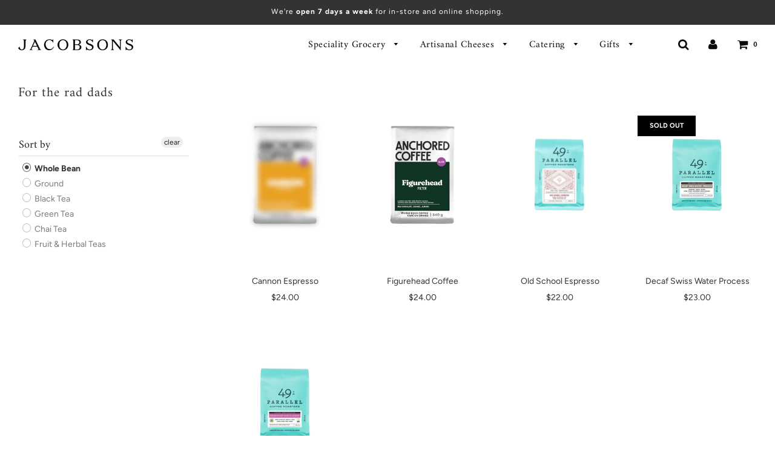

--- FILE ---
content_type: text/html; charset=utf-8
request_url: https://jacobsons.ca/collections/for-the-rad-dads/whole-bean-coffee
body_size: 32847
content:
<!doctype html>
<!--[if IE 8]><html class="no-js lt-ie9" lang="en"> <![endif]-->
<!--[if IE 9 ]><html class="ie9 no-js"> <![endif]-->
<!--[if (gt IE 9)|!(IE)]><!--> <html class="no-js"> <!--<![endif]-->
<head>

  <script type="application/vnd.locksmith+json" data-locksmith>{"version":"v189","locked":false,"initialized":true,"scope":"collection","access_granted":true,"access_denied":false,"requires_customer":false,"manual_lock":false,"remote_lock":false,"has_timeout":false,"remote_rendered":null,"hide_resource":false,"hide_links_to_resource":false,"transparent":true,"locks":{"all":[],"opened":[]},"keys":[],"keys_signature":"3379d5133d7fdafb630a361289a422196caf8bcdea02011fabf9aaab8903e685","state":{"template":"collection","theme":79344533604,"product":null,"collection":"for-the-rad-dads","page":null,"blog":null,"article":null,"app":null},"now":1769967387,"path":"\/collections\/for-the-rad-dads","locale_root_url":"\/","canonical_url":"https:\/\/jacobsons.ca\/collections\/for-the-rad-dads\/whole-bean-coffee","customer_id":null,"customer_id_signature":"3379d5133d7fdafb630a361289a422196caf8bcdea02011fabf9aaab8903e685","cart":null}</script><script data-locksmith>!function(){var require=undefined,reqwest=function(){function succeed(e){var t=protocolRe.exec(e.url);return t=t&&t[1]||context.location.protocol,httpsRe.test(t)?twoHundo.test(e.request.status):!!e.request.response}function handleReadyState(e,t,n){return function(){return e._aborted?n(e.request):e._timedOut?n(e.request,"Request is aborted: timeout"):void(e.request&&4==e.request[readyState]&&(e.request.onreadystatechange=noop,succeed(e)?t(e.request):n(e.request)))}}function setHeaders(e,t){var n,s=t.headers||{};s.Accept=s.Accept||defaultHeaders.accept[t.type]||defaultHeaders.accept["*"];var r="undefined"!=typeof FormData&&t.data instanceof FormData;for(n in!t.crossOrigin&&!s[requestedWith]&&(s[requestedWith]=defaultHeaders.requestedWith),!s[contentType]&&!r&&(s[contentType]=t.contentType||defaultHeaders.contentType),s)s.hasOwnProperty(n)&&"setRequestHeader"in e&&e.setRequestHeader(n,s[n])}function setCredentials(e,t){"undefined"!=typeof t.withCredentials&&"undefined"!=typeof e.withCredentials&&(e.withCredentials=!!t.withCredentials)}function generalCallback(e){lastValue=e}function urlappend(e,t){return e+(/[?]/.test(e)?"&":"?")+t}function handleJsonp(e,t,n,s){var r=uniqid++,a=e.jsonpCallback||"callback",o=e.jsonpCallbackName||reqwest.getcallbackPrefix(r),i=new RegExp("((^|[?]|&)"+a+")=([^&]+)"),l=s.match(i),c=doc.createElement("script"),u=0,d=-1!==navigator.userAgent.indexOf("MSIE 10.0");return l?"?"===l[3]?s=s.replace(i,"$1="+o):o=l[3]:s=urlappend(s,a+"="+o),context[o]=generalCallback,c.type="text/javascript",c.src=s,c.async=!0,"undefined"!=typeof c.onreadystatechange&&!d&&(c.htmlFor=c.id="_reqwest_"+r),c.onload=c.onreadystatechange=function(){if(c[readyState]&&"complete"!==c[readyState]&&"loaded"!==c[readyState]||u)return!1;c.onload=c.onreadystatechange=null,c.onclick&&c.onclick(),t(lastValue),lastValue=undefined,head.removeChild(c),u=1},head.appendChild(c),{abort:function(){c.onload=c.onreadystatechange=null,n({},"Request is aborted: timeout",{}),lastValue=undefined,head.removeChild(c),u=1}}}function getRequest(e,t){var n,s=this.o,r=(s.method||"GET").toUpperCase(),a="string"==typeof s?s:s.url,o=!1!==s.processData&&s.data&&"string"!=typeof s.data?reqwest.toQueryString(s.data):s.data||null,i=!1;return("jsonp"==s.type||"GET"==r)&&o&&(a=urlappend(a,o),o=null),"jsonp"==s.type?handleJsonp(s,e,t,a):((n=s.xhr&&s.xhr(s)||xhr(s)).open(r,a,!1!==s.async),setHeaders(n,s),setCredentials(n,s),context[xDomainRequest]&&n instanceof context[xDomainRequest]?(n.onload=e,n.onerror=t,n.onprogress=function(){},i=!0):n.onreadystatechange=handleReadyState(this,e,t),s.before&&s.before(n),i?setTimeout(function(){n.send(o)},200):n.send(o),n)}function Reqwest(e,t){this.o=e,this.fn=t,init.apply(this,arguments)}function setType(e){return null===e?undefined:e.match("json")?"json":e.match("javascript")?"js":e.match("text")?"html":e.match("xml")?"xml":void 0}function init(o,fn){function complete(e){for(o.timeout&&clearTimeout(self.timeout),self.timeout=null;0<self._completeHandlers.length;)self._completeHandlers.shift()(e)}function success(resp){var type=o.type||resp&&setType(resp.getResponseHeader("Content-Type"));resp="jsonp"!==type?self.request:resp;var filteredResponse=globalSetupOptions.dataFilter(resp.responseText,type),r=filteredResponse;try{resp.responseText=r}catch(e){}if(r)switch(type){case"json":try{resp=context.JSON?context.JSON.parse(r):eval("("+r+")")}catch(err){return error(resp,"Could not parse JSON in response",err)}break;case"js":resp=eval(r);break;case"html":resp=r;break;case"xml":resp=resp.responseXML&&resp.responseXML.parseError&&resp.responseXML.parseError.errorCode&&resp.responseXML.parseError.reason?null:resp.responseXML}for(self._responseArgs.resp=resp,self._fulfilled=!0,fn(resp),self._successHandler(resp);0<self._fulfillmentHandlers.length;)resp=self._fulfillmentHandlers.shift()(resp);complete(resp)}function timedOut(){self._timedOut=!0,self.request.abort()}function error(e,t,n){for(e=self.request,self._responseArgs.resp=e,self._responseArgs.msg=t,self._responseArgs.t=n,self._erred=!0;0<self._errorHandlers.length;)self._errorHandlers.shift()(e,t,n);complete(e)}this.url="string"==typeof o?o:o.url,this.timeout=null,this._fulfilled=!1,this._successHandler=function(){},this._fulfillmentHandlers=[],this._errorHandlers=[],this._completeHandlers=[],this._erred=!1,this._responseArgs={};var self=this;fn=fn||function(){},o.timeout&&(this.timeout=setTimeout(function(){timedOut()},o.timeout)),o.success&&(this._successHandler=function(){o.success.apply(o,arguments)}),o.error&&this._errorHandlers.push(function(){o.error.apply(o,arguments)}),o.complete&&this._completeHandlers.push(function(){o.complete.apply(o,arguments)}),this.request=getRequest.call(this,success,error)}function reqwest(e,t){return new Reqwest(e,t)}function normalize(e){return e?e.replace(/\r?\n/g,"\r\n"):""}function serial(e,t){var n,s,r,a,o=e.name,i=e.tagName.toLowerCase(),l=function(e){e&&!e.disabled&&t(o,normalize(e.attributes.value&&e.attributes.value.specified?e.value:e.text))};if(!e.disabled&&o)switch(i){case"input":/reset|button|image|file/i.test(e.type)||(n=/checkbox/i.test(e.type),s=/radio/i.test(e.type),r=e.value,(!n&&!s||e.checked)&&t(o,normalize(n&&""===r?"on":r)));break;case"textarea":t(o,normalize(e.value));break;case"select":if("select-one"===e.type.toLowerCase())l(0<=e.selectedIndex?e.options[e.selectedIndex]:null);else for(a=0;e.length&&a<e.length;a++)e.options[a].selected&&l(e.options[a])}}function eachFormElement(){var e,t,a=this,n=function(e,t){var n,s,r;for(n=0;n<t.length;n++)for(r=e[byTag](t[n]),s=0;s<r.length;s++)serial(r[s],a)};for(t=0;t<arguments.length;t++)e=arguments[t],/input|select|textarea/i.test(e.tagName)&&serial(e,a),n(e,["input","select","textarea"])}function serializeQueryString(){return reqwest.toQueryString(reqwest.serializeArray.apply(null,arguments))}function serializeHash(){var n={};return eachFormElement.apply(function(e,t){e in n?(n[e]&&!isArray(n[e])&&(n[e]=[n[e]]),n[e].push(t)):n[e]=t},arguments),n}function buildParams(e,t,n,s){var r,a,o,i=/\[\]$/;if(isArray(t))for(a=0;t&&a<t.length;a++)o=t[a],n||i.test(e)?s(e,o):buildParams(e+"["+("object"==typeof o?a:"")+"]",o,n,s);else if(t&&"[object Object]"===t.toString())for(r in t)buildParams(e+"["+r+"]",t[r],n,s);else s(e,t)}var context=this,XHR2;if("window"in context)var doc=document,byTag="getElementsByTagName",head=doc[byTag]("head")[0];else try{XHR2=require("xhr2")}catch(ex){throw new Error("Peer dependency `xhr2` required! Please npm install xhr2")}var httpsRe=/^http/,protocolRe=/(^\w+):\/\//,twoHundo=/^(20\d|1223)$/,readyState="readyState",contentType="Content-Type",requestedWith="X-Requested-With",uniqid=0,callbackPrefix="reqwest_"+ +new Date,lastValue,xmlHttpRequest="XMLHttpRequest",xDomainRequest="XDomainRequest",noop=function(){},isArray="function"==typeof Array.isArray?Array.isArray:function(e){return e instanceof Array},defaultHeaders={contentType:"application/x-www-form-urlencoded",requestedWith:xmlHttpRequest,accept:{"*":"text/javascript, text/html, application/xml, text/xml, */*",xml:"application/xml, text/xml",html:"text/html",text:"text/plain",json:"application/json, text/javascript",js:"application/javascript, text/javascript"}},xhr=function(e){if(!0!==e.crossOrigin)return context[xmlHttpRequest]?new XMLHttpRequest:XHR2?new XHR2:new ActiveXObject("Microsoft.XMLHTTP");var t=context[xmlHttpRequest]?new XMLHttpRequest:null;if(t&&"withCredentials"in t)return t;if(context[xDomainRequest])return new XDomainRequest;throw new Error("Browser does not support cross-origin requests")},globalSetupOptions={dataFilter:function(e){return e}};return Reqwest.prototype={abort:function(){this._aborted=!0,this.request.abort()},retry:function(){init.call(this,this.o,this.fn)},then:function(e,t){return e=e||function(){},t=t||function(){},this._fulfilled?this._responseArgs.resp=e(this._responseArgs.resp):this._erred?t(this._responseArgs.resp,this._responseArgs.msg,this._responseArgs.t):(this._fulfillmentHandlers.push(e),this._errorHandlers.push(t)),this},always:function(e){return this._fulfilled||this._erred?e(this._responseArgs.resp):this._completeHandlers.push(e),this},fail:function(e){return this._erred?e(this._responseArgs.resp,this._responseArgs.msg,this._responseArgs.t):this._errorHandlers.push(e),this},"catch":function(e){return this.fail(e)}},reqwest.serializeArray=function(){var n=[];return eachFormElement.apply(function(e,t){n.push({name:e,value:t})},arguments),n},reqwest.serialize=function(){if(0===arguments.length)return"";var e,t=Array.prototype.slice.call(arguments,0);return(e=t.pop())&&e.nodeType&&t.push(e)&&(e=null),e&&(e=e.type),("map"==e?serializeHash:"array"==e?reqwest.serializeArray:serializeQueryString).apply(null,t)},reqwest.toQueryString=function(e,t){var n,s,r=t||!1,a=[],o=encodeURIComponent,i=function(e,t){t="function"==typeof t?t():null==t?"":t,a[a.length]=o(e)+"="+o(t)};if(isArray(e))for(s=0;e&&s<e.length;s++)i(e[s].name,e[s].value);else for(n in e)e.hasOwnProperty(n)&&buildParams(n,e[n],r,i);return a.join("&").replace(/%20/g,"+")},reqwest.getcallbackPrefix=function(){return callbackPrefix},reqwest.compat=function(e,t){return e&&(e.type&&(e.method=e.type)&&delete e.type,e.dataType&&(e.type=e.dataType),e.jsonpCallback&&(e.jsonpCallbackName=e.jsonpCallback)&&delete e.jsonpCallback,e.jsonp&&(e.jsonpCallback=e.jsonp)),new Reqwest(e,t)},reqwest.ajaxSetup=function(e){for(var t in e=e||{})globalSetupOptions[t]=e[t]},reqwest}();
/*!
  * Reqwest! A general purpose XHR connection manager
  * license MIT (c) Dustin Diaz 2015
  * https://github.com/ded/reqwest
  */!function(){var o=window.Locksmith={},e=document.querySelector('script[type="application/vnd.locksmith+json"]'),n=e&&e.innerHTML;if(o.state={},o.util={},o.loading=!1,n)try{o.state=JSON.parse(n)}catch(u){}if(document.addEventListener&&document.querySelector){var s,r,a,t=[76,79,67,75,83,77,73,84,72,49,49],i=function(){r=t.slice(0)},l="style",c=function(e){e&&27!==e.keyCode&&"click"!==e.type||(document.removeEventListener("keydown",c),document.removeEventListener("click",c),s&&document.body.removeChild(s),s=null)};i(),document.addEventListener("keyup",function(e){if(e.keyCode===r[0]){if(clearTimeout(a),r.shift(),0<r.length)return void(a=setTimeout(i,1e3));i(),c(),(s=document.createElement("div"))[l].width="50%",s[l].maxWidth="1000px",s[l].height="85%",s[l].border="1px rgba(0, 0, 0, 0.2) solid",s[l].background="rgba(255, 255, 255, 0.99)",s[l].borderRadius="4px",s[l].position="fixed",s[l].top="50%",s[l].left="50%",s[l].transform="translateY(-50%) translateX(-50%)",s[l].boxShadow="0 2px 5px rgba(0, 0, 0, 0.3), 0 0 100vh 100vw rgba(0, 0, 0, 0.5)",s[l].zIndex="2147483645";var t=document.createElement("textarea");t.value=JSON.stringify(JSON.parse(n),null,2),t[l].border="none",t[l].display="block",t[l].boxSizing="border-box",t[l].width="100%",t[l].height="100%",t[l].background="transparent",t[l].padding="22px",t[l].fontFamily="monospace",t[l].fontSize="14px",t[l].color="#333",t[l].resize="none",t[l].outline="none",t.readOnly=!0,s.appendChild(t),document.body.appendChild(s),t.addEventListener("click",function(e){e.stopImmediatePropagation()}),t.select(),document.addEventListener("keydown",c),document.addEventListener("click",c)}})}o.isEmbedded=-1!==window.location.search.indexOf("_ab=0&_fd=0&_sc=1"),o.path=o.state.path||window.location.pathname,o.basePath=o.state.locale_root_url.concat("/apps/locksmith").replace(/^\/\//,"/"),o.reloading=!1,o.util.console=window.console||{log:function(){},error:function(){}},o.util.makeUrl=function(e,t){var n,s=o.basePath+e,r=[],a=o.cache();for(n in a)r.push(n+"="+encodeURIComponent(a[n]));for(n in t)r.push(n+"="+encodeURIComponent(t[n]));return o.state.customer_id&&(r.push("customer_id="+encodeURIComponent(o.state.customer_id)),r.push("customer_id_signature="+encodeURIComponent(o.state.customer_id_signature))),s+=(-1===s.indexOf("?")?"?":"&")+r.join("&")},o._initializeCallbacks=[],o.on=function(e,t){if("initialize"!==e)throw'Locksmith.on() currently only supports the "initialize" event';o._initializeCallbacks.push(t)},o.initializeSession=function(e){if(!o.isEmbedded){var t=!1,n=!0,s=!0;(e=e||{}).silent&&(s=n=!(t=!0)),o.ping({silent:t,spinner:n,reload:s,callback:function(){o._initializeCallbacks.forEach(function(e){e()})}})}},o.cache=function(e){var t={};try{var n=function r(e){return(document.cookie.match("(^|; )"+e+"=([^;]*)")||0)[2]};t=JSON.parse(decodeURIComponent(n("locksmith-params")||"{}"))}catch(u){}if(e){for(var s in e)t[s]=e[s];document.cookie="locksmith-params=; expires=Thu, 01 Jan 1970 00:00:00 GMT; path=/",document.cookie="locksmith-params="+encodeURIComponent(JSON.stringify(t))+"; path=/"}return t},o.cache.cart=o.state.cart,o.cache.cartLastSaved=null,o.params=o.cache(),o.util.reload=function(){o.reloading=!0;try{window.location.href=window.location.href.replace(/#.*/,"")}catch(u){o.util.console.error("Preferred reload method failed",u),window.location.reload()}},o.cache.saveCart=function(e){if(!o.cache.cart||o.cache.cart===o.cache.cartLastSaved)return e?e():null;var t=o.cache.cartLastSaved;o.cache.cartLastSaved=o.cache.cart,reqwest({url:"/cart/update.json",method:"post",type:"json",data:{attributes:{locksmith:o.cache.cart}},complete:e,error:function(e){if(o.cache.cartLastSaved=t,!o.reloading)throw e}})},o.util.spinnerHTML='<style>body{background:#FFF}@keyframes spin{from{transform:rotate(0deg)}to{transform:rotate(360deg)}}#loading{display:flex;width:100%;height:50vh;color:#777;align-items:center;justify-content:center}#loading .spinner{display:block;animation:spin 600ms linear infinite;position:relative;width:50px;height:50px}#loading .spinner-ring{stroke:currentColor;stroke-dasharray:100%;stroke-width:2px;stroke-linecap:round;fill:none}</style><div id="loading"><div class="spinner"><svg width="100%" height="100%"><svg preserveAspectRatio="xMinYMin"><circle class="spinner-ring" cx="50%" cy="50%" r="45%"></circle></svg></svg></div></div>',o.util.clobberBody=function(e){document.body.innerHTML=e},o.util.clobberDocument=function(e){e.responseText&&(e=e.responseText),document.documentElement&&document.removeChild(document.documentElement);var t=document.open("text/html","replace");t.writeln(e),t.close(),setTimeout(function(){var e=t.querySelector("[autofocus]");e&&e.focus()},100)},o.util.serializeForm=function(e){if(e&&"FORM"===e.nodeName){var t,n,s={};for(t=e.elements.length-1;0<=t;t-=1)if(""!==e.elements[t].name)switch(e.elements[t].nodeName){case"INPUT":switch(e.elements[t].type){default:case"text":case"hidden":case"password":case"button":case"reset":case"submit":s[e.elements[t].name]=e.elements[t].value;break;case"checkbox":case"radio":e.elements[t].checked&&(s[e.elements[t].name]=e.elements[t].value);break;case"file":}break;case"TEXTAREA":s[e.elements[t].name]=e.elements[t].value;break;case"SELECT":switch(e.elements[t].type){case"select-one":s[e.elements[t].name]=e.elements[t].value;break;case"select-multiple":for(n=e.elements[t].options.length-1;0<=n;n-=1)e.elements[t].options[n].selected&&(s[e.elements[t].name]=e.elements[t].options[n].value)}break;case"BUTTON":switch(e.elements[t].type){case"reset":case"submit":case"button":s[e.elements[t].name]=e.elements[t].value}}return s}},o.util.on=function(e,a,o,t){t=t||document;var i="locksmith-"+e+a,n=function(e){var t=e.target,n=e.target.parentElement,s=t.className.baseVal||t.className||"",r=n.className.baseVal||n.className||"";("string"==typeof s&&-1!==s.split(/\s+/).indexOf(a)||"string"==typeof r&&-1!==r.split(/\s+/).indexOf(a))&&!e[i]&&(e[i]=!0,o(e))};t.attachEvent?t.attachEvent(e,n):t.addEventListener(e,n,!1)},o.util.enableActions=function(e){o.util.on("click","locksmith-action",function(e){e.preventDefault();var t=e.target;t.dataset.confirmWith&&!confirm(t.dataset.confirmWith)||(t.disabled=!0,t.innerText=t.dataset.disableWith,o.post("/action",t.dataset.locksmithParams,{spinner:!1,type:"text",success:function(e){(e=JSON.parse(e.responseText)).message&&alert(e.message),o.util.reload()}}))},e)},o.util.inject=function(e,t){var n=["data","locksmith","append"];if(-1!==t.indexOf(n.join("-"))){var s=document.createElement("div");s.innerHTML=t,e.appendChild(s)}else e.innerHTML=t;var r,a,o=e.querySelectorAll("script");for(a=0;a<o.length;++a){r=o[a];var i=document.createElement("script");if(r.type&&(i.type=r.type),r.src)i.src=r.src;else{var l=document.createTextNode(r.innerHTML);i.appendChild(l)}e.appendChild(i)}var c=e.querySelector("[autofocus]");c&&c.focus()},o.post=function(e,t,n){!1!==(n=n||{}).spinner&&o.util.clobberBody(o.util.spinnerHTML);var s={};n.container===document?(s.layout=1,n.success=function(e){document.getElementById(n.container);o.util.clobberDocument(e)}):n.container&&(s.layout=0,n.success=function(e){var t=document.getElementById(n.container);o.util.inject(t,e),t.id===t.firstChild.id&&t.parentElement.replaceChild(t.firstChild,t)}),n.form_type&&(t.form_type=n.form_type),n.include_layout_classes!==undefined&&(t.include_layout_classes=n.include_layout_classes),n.lock_id!==undefined&&(t.lock_id=n.lock_id),o.loading=!0;var r=o.util.makeUrl(e,s);reqwest({url:r,method:"post",type:n.type||"html",data:t,complete:function(){o.loading=!1},error:function(e){if(!o.reloading)if("dashboard.weglot.com"!==window.location.host){if(!n.silent)throw alert("Something went wrong! Please refresh and try again."),e;console.error(e)}else console.error(e)},success:n.success||o.util.clobberDocument})},o.postResource=function(e,t){e.path=o.path,e.search=window.location.search,e.state=o.state,e.passcode&&(e.passcode=e.passcode.trim()),e.email&&(e.email=e.email.trim()),e.state.cart=o.cache.cart,e.locksmith_json=o.jsonTag,e.locksmith_json_signature=o.jsonTagSignature,o.post("/resource",e,t)},o.ping=function(e){if(!o.isEmbedded){e=e||{};var t=function(){e.reload?o.util.reload():"function"==typeof e.callback&&e.callback()};o.post("/ping",{path:o.path,search:window.location.search,state:o.state},{spinner:!!e.spinner,silent:"undefined"==typeof e.silent||e.silent,type:"text",success:function(e){(e=JSON.parse(e.responseText)).messages&&0<e.messages.length&&o.showMessages(e.messages),e.cart&&o.cache.cart!==e.cart?(o.cache.cart=e.cart,o.cache.saveCart(function(){t(),e.cart&&e.cart.match(/^.+:/)&&o.util.reload()})):t()}})}},o.timeoutMonitor=function(){var e=o.cache.cart;o.ping({callback:function(){e!==o.cache.cart||setTimeout(function(){o.timeoutMonitor()},6e4)}})},o.showMessages=function(e){var t=document.createElement("div");t.style.position="fixed",t.style.left=0,t.style.right=0,t.style.bottom="-50px",t.style.opacity=0,t.style.background="#191919",t.style.color="#ddd",t.style.transition="bottom 0.2s, opacity 0.2s",t.style.zIndex=999999,t.innerHTML="        <style>          .locksmith-ab .locksmith-b { display: none; }          .locksmith-ab.toggled .locksmith-b { display: flex; }          .locksmith-ab.toggled .locksmith-a { display: none; }          .locksmith-flex { display: flex; flex-wrap: wrap; justify-content: space-between; align-items: center; padding: 10px 20px; }          .locksmith-message + .locksmith-message { border-top: 1px #555 solid; }          .locksmith-message a { color: inherit; font-weight: bold; }          .locksmith-message a:hover { color: inherit; opacity: 0.8; }          a.locksmith-ab-toggle { font-weight: inherit; text-decoration: underline; }          .locksmith-text { flex-grow: 1; }          .locksmith-cta { flex-grow: 0; text-align: right; }          .locksmith-cta button { transform: scale(0.8); transform-origin: left; }          .locksmith-cta > * { display: block; }          .locksmith-cta > * + * { margin-top: 10px; }          .locksmith-message a.locksmith-close { flex-grow: 0; text-decoration: none; margin-left: 15px; font-size: 30px; font-family: monospace; display: block; padding: 2px 10px; }                    @media screen and (max-width: 600px) {            .locksmith-wide-only { display: none !important; }            .locksmith-flex { padding: 0 15px; }            .locksmith-flex > * { margin-top: 5px; margin-bottom: 5px; }            .locksmith-cta { text-align: left; }          }                    @media screen and (min-width: 601px) {            .locksmith-narrow-only { display: none !important; }          }        </style>      "+e.map(function(e){return'<div class="locksmith-message">'+e+"</div>"}).join(""),document.body.appendChild(t),document.body.style.position="relative",document.body.parentElement.style.paddingBottom=t.offsetHeight+"px",setTimeout(function(){t.style.bottom=0,t.style.opacity=1},50),o.util.on("click","locksmith-ab-toggle",function(e){e.preventDefault();for(var t=e.target.parentElement;-1===t.className.split(" ").indexOf("locksmith-ab");)t=t.parentElement;-1!==t.className.split(" ").indexOf("toggled")?t.className=t.className.replace("toggled",""):t.className=t.className+" toggled"}),o.util.enableActions(t)}}()}();</script>
      <script data-locksmith>Locksmith.cache.cart=null</script>


  <script data-locksmith>Locksmith.jsonTag="\u003cscript type=\"application\/vnd.locksmith+json\" data-locksmith\u003e{\"version\":\"v189\",\"locked\":false,\"initialized\":true,\"scope\":\"collection\",\"access_granted\":true,\"access_denied\":false,\"requires_customer\":false,\"manual_lock\":false,\"remote_lock\":false,\"has_timeout\":false,\"remote_rendered\":null,\"hide_resource\":false,\"hide_links_to_resource\":false,\"transparent\":true,\"locks\":{\"all\":[],\"opened\":[]},\"keys\":[],\"keys_signature\":\"3379d5133d7fdafb630a361289a422196caf8bcdea02011fabf9aaab8903e685\",\"state\":{\"template\":\"collection\",\"theme\":79344533604,\"product\":null,\"collection\":\"for-the-rad-dads\",\"page\":null,\"blog\":null,\"article\":null,\"app\":null},\"now\":1769967387,\"path\":\"\\\/collections\\\/for-the-rad-dads\",\"locale_root_url\":\"\\\/\",\"canonical_url\":\"https:\\\/\\\/jacobsons.ca\\\/collections\\\/for-the-rad-dads\\\/whole-bean-coffee\",\"customer_id\":null,\"customer_id_signature\":\"3379d5133d7fdafb630a361289a422196caf8bcdea02011fabf9aaab8903e685\",\"cart\":null}\u003c\/script\u003e";Locksmith.jsonTagSignature="907234e4a2909dc1027f71c5b155387f3bf8a93e047e32774e35814246a8039a"</script>
  <!-- Basic page needs ================================================== -->
  <meta charset="utf-8">
  <meta http-equiv="X-UA-Compatible" content="IE=edge">

  
  	  <link rel="shortcut icon" href="//jacobsons.ca/cdn/shop/files/j-marque_180x180_crop_center.png?v=1613559385" type="image/png">
      <link rel="apple-touch-icon" sizes="180x180" href="//jacobsons.ca/cdn/shop/files/j-marque_180x180_crop_center.png?v=1613559385">
      <link rel="apple-touch-icon-precomposed" sizes="180x180" href="//jacobsons.ca/cdn/shop/files/j-marque_180x180_crop_center.png?v=1613559385">
      <link rel="icon" type="image/png" sizes="32x32" href="//jacobsons.ca/cdn/shop/files/j-marque_32x32_crop_center.png?v=1613559385">
      <link rel="icon" type="image/png" sizes="194x194" href="//jacobsons.ca/cdn/shop/files/j-marque_194x194_crop_center.png?v=1613559385">
      <link rel="icon" type="image/png" sizes="192x192" href="//jacobsons.ca/cdn/shop/files/j-marque_192x192_crop_center.png?v=1613559385">
      <link rel="icon" type="image/png" sizes="16x16" href="//jacobsons.ca/cdn/shop/files/j-marque_16x16_crop_center.png?v=1613559385">
  

  <!-- Title and description ================================================== -->
  <title>
  For the rad dads &ndash; Tagged &quot;whole-bean-coffee&quot; &ndash; Jacobsons Gourmet Concepts
  </title>

  

  <!-- Helpers ================================================== -->
  <!-- /snippets/social-meta-tags.liquid -->


  
<meta name="twitter:description" content="" />

<meta property="og:url" content="https://jacobsons.ca/collections/for-the-rad-dads/whole-bean-coffee">
<meta property="og:site_name" content="Jacobsons Gourmet Concepts">


<meta property="og:image" content="http://jacobsons.ca/cdn/shop/files/jacobsons-ig-profile-pic-01_1200x1200.png?v=1613520356">
<meta property="og:image:secure_url" content="https://jacobsons.ca/cdn/shop/files/jacobsons-ig-profile-pic-01_1200x1200.png?v=1613520356">





  <meta name="twitter:card" content="summary">


  
<meta name="twitter:image" content="https://jacobsons.ca/cdn/shop/files/jacobsons-ig-profile-pic-01_600x600.png?v=1613520356">

<meta name="twitter:image:width" content="600">
<meta name="twitter:image:height" content="600">
<meta name="twitter:description" content="" />


  <link rel="canonical" href="https://jacobsons.ca/collections/for-the-rad-dads/whole-bean-coffee"/>
  
	<meta name="viewport" content="width=device-width, initial-scale=1, shrink-to-fit=no">
  
  <meta name="theme-color" content="#333333">

  <!-- CSS ================================================== -->
  <link href="//jacobsons.ca/cdn/shop/t/33/assets/plugins.css?v=67645324115957922711768934402" rel="stylesheet" type="text/css" media="all" />
  <link href="//jacobsons.ca/cdn/shop/t/33/assets/timber.scss.css?v=26815308123819398581762792812" rel="stylesheet" type="text/css" media="all" />

  



  <!-- Header hook for plugins ================================================== -->
  <script>window.performance && window.performance.mark && window.performance.mark('shopify.content_for_header.start');</script><meta name="facebook-domain-verification" content="oqvs3u17t8b48wbg8fm3epgm2r84p0">
<meta id="shopify-digital-wallet" name="shopify-digital-wallet" content="/2707665/digital_wallets/dialog">
<meta name="shopify-checkout-api-token" content="dc09b28b8d51eaed996bef38b141ac44">
<link rel="alternate" type="application/atom+xml" title="Feed" href="/collections/for-the-rad-dads/whole-bean-coffee.atom" />
<link rel="alternate" type="application/json+oembed" href="https://jacobsons.ca/collections/for-the-rad-dads/whole-bean-coffee.oembed">
<script async="async" src="/checkouts/internal/preloads.js?locale=en-CA"></script>
<link rel="preconnect" href="https://shop.app" crossorigin="anonymous">
<script async="async" src="https://shop.app/checkouts/internal/preloads.js?locale=en-CA&shop_id=2707665" crossorigin="anonymous"></script>
<script id="apple-pay-shop-capabilities" type="application/json">{"shopId":2707665,"countryCode":"CA","currencyCode":"CAD","merchantCapabilities":["supports3DS"],"merchantId":"gid:\/\/shopify\/Shop\/2707665","merchantName":"Jacobsons Gourmet Concepts","requiredBillingContactFields":["postalAddress","email","phone"],"requiredShippingContactFields":["postalAddress","email","phone"],"shippingType":"shipping","supportedNetworks":["visa","masterCard","amex","interac","jcb"],"total":{"type":"pending","label":"Jacobsons Gourmet Concepts","amount":"1.00"},"shopifyPaymentsEnabled":true,"supportsSubscriptions":true}</script>
<script id="shopify-features" type="application/json">{"accessToken":"dc09b28b8d51eaed996bef38b141ac44","betas":["rich-media-storefront-analytics"],"domain":"jacobsons.ca","predictiveSearch":true,"shopId":2707665,"locale":"en"}</script>
<script>var Shopify = Shopify || {};
Shopify.shop = "jacobsons-gourmet.myshopify.com";
Shopify.locale = "en";
Shopify.currency = {"active":"CAD","rate":"1.0"};
Shopify.country = "CA";
Shopify.theme = {"name":"JAC 2020 SITE - Flow Theme","id":79344533604,"schema_name":"Flow","schema_version":"16","theme_store_id":801,"role":"main"};
Shopify.theme.handle = "null";
Shopify.theme.style = {"id":null,"handle":null};
Shopify.cdnHost = "jacobsons.ca/cdn";
Shopify.routes = Shopify.routes || {};
Shopify.routes.root = "/";</script>
<script type="module">!function(o){(o.Shopify=o.Shopify||{}).modules=!0}(window);</script>
<script>!function(o){function n(){var o=[];function n(){o.push(Array.prototype.slice.apply(arguments))}return n.q=o,n}var t=o.Shopify=o.Shopify||{};t.loadFeatures=n(),t.autoloadFeatures=n()}(window);</script>
<script>
  window.ShopifyPay = window.ShopifyPay || {};
  window.ShopifyPay.apiHost = "shop.app\/pay";
  window.ShopifyPay.redirectState = null;
</script>
<script id="shop-js-analytics" type="application/json">{"pageType":"collection"}</script>
<script defer="defer" async type="module" src="//jacobsons.ca/cdn/shopifycloud/shop-js/modules/v2/client.init-shop-cart-sync_BN7fPSNr.en.esm.js"></script>
<script defer="defer" async type="module" src="//jacobsons.ca/cdn/shopifycloud/shop-js/modules/v2/chunk.common_Cbph3Kss.esm.js"></script>
<script defer="defer" async type="module" src="//jacobsons.ca/cdn/shopifycloud/shop-js/modules/v2/chunk.modal_DKumMAJ1.esm.js"></script>
<script type="module">
  await import("//jacobsons.ca/cdn/shopifycloud/shop-js/modules/v2/client.init-shop-cart-sync_BN7fPSNr.en.esm.js");
await import("//jacobsons.ca/cdn/shopifycloud/shop-js/modules/v2/chunk.common_Cbph3Kss.esm.js");
await import("//jacobsons.ca/cdn/shopifycloud/shop-js/modules/v2/chunk.modal_DKumMAJ1.esm.js");

  window.Shopify.SignInWithShop?.initShopCartSync?.({"fedCMEnabled":true,"windoidEnabled":true});

</script>
<script>
  window.Shopify = window.Shopify || {};
  if (!window.Shopify.featureAssets) window.Shopify.featureAssets = {};
  window.Shopify.featureAssets['shop-js'] = {"shop-cart-sync":["modules/v2/client.shop-cart-sync_CJVUk8Jm.en.esm.js","modules/v2/chunk.common_Cbph3Kss.esm.js","modules/v2/chunk.modal_DKumMAJ1.esm.js"],"init-fed-cm":["modules/v2/client.init-fed-cm_7Fvt41F4.en.esm.js","modules/v2/chunk.common_Cbph3Kss.esm.js","modules/v2/chunk.modal_DKumMAJ1.esm.js"],"init-shop-email-lookup-coordinator":["modules/v2/client.init-shop-email-lookup-coordinator_Cc088_bR.en.esm.js","modules/v2/chunk.common_Cbph3Kss.esm.js","modules/v2/chunk.modal_DKumMAJ1.esm.js"],"init-windoid":["modules/v2/client.init-windoid_hPopwJRj.en.esm.js","modules/v2/chunk.common_Cbph3Kss.esm.js","modules/v2/chunk.modal_DKumMAJ1.esm.js"],"shop-button":["modules/v2/client.shop-button_B0jaPSNF.en.esm.js","modules/v2/chunk.common_Cbph3Kss.esm.js","modules/v2/chunk.modal_DKumMAJ1.esm.js"],"shop-cash-offers":["modules/v2/client.shop-cash-offers_DPIskqss.en.esm.js","modules/v2/chunk.common_Cbph3Kss.esm.js","modules/v2/chunk.modal_DKumMAJ1.esm.js"],"shop-toast-manager":["modules/v2/client.shop-toast-manager_CK7RT69O.en.esm.js","modules/v2/chunk.common_Cbph3Kss.esm.js","modules/v2/chunk.modal_DKumMAJ1.esm.js"],"init-shop-cart-sync":["modules/v2/client.init-shop-cart-sync_BN7fPSNr.en.esm.js","modules/v2/chunk.common_Cbph3Kss.esm.js","modules/v2/chunk.modal_DKumMAJ1.esm.js"],"init-customer-accounts-sign-up":["modules/v2/client.init-customer-accounts-sign-up_CfPf4CXf.en.esm.js","modules/v2/client.shop-login-button_DeIztwXF.en.esm.js","modules/v2/chunk.common_Cbph3Kss.esm.js","modules/v2/chunk.modal_DKumMAJ1.esm.js"],"pay-button":["modules/v2/client.pay-button_CgIwFSYN.en.esm.js","modules/v2/chunk.common_Cbph3Kss.esm.js","modules/v2/chunk.modal_DKumMAJ1.esm.js"],"init-customer-accounts":["modules/v2/client.init-customer-accounts_DQ3x16JI.en.esm.js","modules/v2/client.shop-login-button_DeIztwXF.en.esm.js","modules/v2/chunk.common_Cbph3Kss.esm.js","modules/v2/chunk.modal_DKumMAJ1.esm.js"],"avatar":["modules/v2/client.avatar_BTnouDA3.en.esm.js"],"init-shop-for-new-customer-accounts":["modules/v2/client.init-shop-for-new-customer-accounts_CsZy_esa.en.esm.js","modules/v2/client.shop-login-button_DeIztwXF.en.esm.js","modules/v2/chunk.common_Cbph3Kss.esm.js","modules/v2/chunk.modal_DKumMAJ1.esm.js"],"shop-follow-button":["modules/v2/client.shop-follow-button_BRMJjgGd.en.esm.js","modules/v2/chunk.common_Cbph3Kss.esm.js","modules/v2/chunk.modal_DKumMAJ1.esm.js"],"checkout-modal":["modules/v2/client.checkout-modal_B9Drz_yf.en.esm.js","modules/v2/chunk.common_Cbph3Kss.esm.js","modules/v2/chunk.modal_DKumMAJ1.esm.js"],"shop-login-button":["modules/v2/client.shop-login-button_DeIztwXF.en.esm.js","modules/v2/chunk.common_Cbph3Kss.esm.js","modules/v2/chunk.modal_DKumMAJ1.esm.js"],"lead-capture":["modules/v2/client.lead-capture_DXYzFM3R.en.esm.js","modules/v2/chunk.common_Cbph3Kss.esm.js","modules/v2/chunk.modal_DKumMAJ1.esm.js"],"shop-login":["modules/v2/client.shop-login_CA5pJqmO.en.esm.js","modules/v2/chunk.common_Cbph3Kss.esm.js","modules/v2/chunk.modal_DKumMAJ1.esm.js"],"payment-terms":["modules/v2/client.payment-terms_BxzfvcZJ.en.esm.js","modules/v2/chunk.common_Cbph3Kss.esm.js","modules/v2/chunk.modal_DKumMAJ1.esm.js"]};
</script>
<script>(function() {
  var isLoaded = false;
  function asyncLoad() {
    if (isLoaded) return;
    isLoaded = true;
    var urls = ["https:\/\/chimpstatic.com\/mcjs-connected\/js\/users\/d4dbdfd48da321d3c755f8f5d\/416b92243029f78eb54572bbe.js?shop=jacobsons-gourmet.myshopify.com","https:\/\/chimpstatic.com\/mcjs-connected\/js\/users\/d4dbdfd48da321d3c755f8f5d\/416b92243029f78eb54572bbe.js?shop=jacobsons-gourmet.myshopify.com","https:\/\/chimpstatic.com\/mcjs-connected\/js\/users\/d4dbdfd48da321d3c755f8f5d\/416b92243029f78eb54572bbe.js?shop=jacobsons-gourmet.myshopify.com","\/\/d1liekpayvooaz.cloudfront.net\/apps\/customizery\/customizery.js?shop=jacobsons-gourmet.myshopify.com","https:\/\/chimpstatic.com\/mcjs-connected\/js\/users\/d4dbdfd48da321d3c755f8f5d\/813c6d423f98c7806b7482416.js?shop=jacobsons-gourmet.myshopify.com","https:\/\/static.rechargecdn.com\/assets\/js\/widget.min.js?shop=jacobsons-gourmet.myshopify.com"];
    for (var i = 0; i < urls.length; i++) {
      var s = document.createElement('script');
      s.type = 'text/javascript';
      s.async = true;
      s.src = urls[i];
      var x = document.getElementsByTagName('script')[0];
      x.parentNode.insertBefore(s, x);
    }
  };
  if(window.attachEvent) {
    window.attachEvent('onload', asyncLoad);
  } else {
    window.addEventListener('load', asyncLoad, false);
  }
})();</script>
<script id="__st">var __st={"a":2707665,"offset":-18000,"reqid":"d0965216-301d-4707-9c65-b17085d01a10-1769967387","pageurl":"jacobsons.ca\/collections\/for-the-rad-dads\/whole-bean-coffee","u":"0fa67b718e26","p":"collection","rtyp":"collection","rid":232121761960};</script>
<script>window.ShopifyPaypalV4VisibilityTracking = true;</script>
<script id="captcha-bootstrap">!function(){'use strict';const t='contact',e='account',n='new_comment',o=[[t,t],['blogs',n],['comments',n],[t,'customer']],c=[[e,'customer_login'],[e,'guest_login'],[e,'recover_customer_password'],[e,'create_customer']],r=t=>t.map((([t,e])=>`form[action*='/${t}']:not([data-nocaptcha='true']) input[name='form_type'][value='${e}']`)).join(','),a=t=>()=>t?[...document.querySelectorAll(t)].map((t=>t.form)):[];function s(){const t=[...o],e=r(t);return a(e)}const i='password',u='form_key',d=['recaptcha-v3-token','g-recaptcha-response','h-captcha-response',i],f=()=>{try{return window.sessionStorage}catch{return}},m='__shopify_v',_=t=>t.elements[u];function p(t,e,n=!1){try{const o=window.sessionStorage,c=JSON.parse(o.getItem(e)),{data:r}=function(t){const{data:e,action:n}=t;return t[m]||n?{data:e,action:n}:{data:t,action:n}}(c);for(const[e,n]of Object.entries(r))t.elements[e]&&(t.elements[e].value=n);n&&o.removeItem(e)}catch(o){console.error('form repopulation failed',{error:o})}}const l='form_type',E='cptcha';function T(t){t.dataset[E]=!0}const w=window,h=w.document,L='Shopify',v='ce_forms',y='captcha';let A=!1;((t,e)=>{const n=(g='f06e6c50-85a8-45c8-87d0-21a2b65856fe',I='https://cdn.shopify.com/shopifycloud/storefront-forms-hcaptcha/ce_storefront_forms_captcha_hcaptcha.v1.5.2.iife.js',D={infoText:'Protected by hCaptcha',privacyText:'Privacy',termsText:'Terms'},(t,e,n)=>{const o=w[L][v],c=o.bindForm;if(c)return c(t,g,e,D).then(n);var r;o.q.push([[t,g,e,D],n]),r=I,A||(h.body.append(Object.assign(h.createElement('script'),{id:'captcha-provider',async:!0,src:r})),A=!0)});var g,I,D;w[L]=w[L]||{},w[L][v]=w[L][v]||{},w[L][v].q=[],w[L][y]=w[L][y]||{},w[L][y].protect=function(t,e){n(t,void 0,e),T(t)},Object.freeze(w[L][y]),function(t,e,n,w,h,L){const[v,y,A,g]=function(t,e,n){const i=e?o:[],u=t?c:[],d=[...i,...u],f=r(d),m=r(i),_=r(d.filter((([t,e])=>n.includes(e))));return[a(f),a(m),a(_),s()]}(w,h,L),I=t=>{const e=t.target;return e instanceof HTMLFormElement?e:e&&e.form},D=t=>v().includes(t);t.addEventListener('submit',(t=>{const e=I(t);if(!e)return;const n=D(e)&&!e.dataset.hcaptchaBound&&!e.dataset.recaptchaBound,o=_(e),c=g().includes(e)&&(!o||!o.value);(n||c)&&t.preventDefault(),c&&!n&&(function(t){try{if(!f())return;!function(t){const e=f();if(!e)return;const n=_(t);if(!n)return;const o=n.value;o&&e.removeItem(o)}(t);const e=Array.from(Array(32),(()=>Math.random().toString(36)[2])).join('');!function(t,e){_(t)||t.append(Object.assign(document.createElement('input'),{type:'hidden',name:u})),t.elements[u].value=e}(t,e),function(t,e){const n=f();if(!n)return;const o=[...t.querySelectorAll(`input[type='${i}']`)].map((({name:t})=>t)),c=[...d,...o],r={};for(const[a,s]of new FormData(t).entries())c.includes(a)||(r[a]=s);n.setItem(e,JSON.stringify({[m]:1,action:t.action,data:r}))}(t,e)}catch(e){console.error('failed to persist form',e)}}(e),e.submit())}));const S=(t,e)=>{t&&!t.dataset[E]&&(n(t,e.some((e=>e===t))),T(t))};for(const o of['focusin','change'])t.addEventListener(o,(t=>{const e=I(t);D(e)&&S(e,y())}));const B=e.get('form_key'),M=e.get(l),P=B&&M;t.addEventListener('DOMContentLoaded',(()=>{const t=y();if(P)for(const e of t)e.elements[l].value===M&&p(e,B);[...new Set([...A(),...v().filter((t=>'true'===t.dataset.shopifyCaptcha))])].forEach((e=>S(e,t)))}))}(h,new URLSearchParams(w.location.search),n,t,e,['guest_login'])})(!0,!0)}();</script>
<script integrity="sha256-4kQ18oKyAcykRKYeNunJcIwy7WH5gtpwJnB7kiuLZ1E=" data-source-attribution="shopify.loadfeatures" defer="defer" src="//jacobsons.ca/cdn/shopifycloud/storefront/assets/storefront/load_feature-a0a9edcb.js" crossorigin="anonymous"></script>
<script crossorigin="anonymous" defer="defer" src="//jacobsons.ca/cdn/shopifycloud/storefront/assets/shopify_pay/storefront-65b4c6d7.js?v=20250812"></script>
<script data-source-attribution="shopify.dynamic_checkout.dynamic.init">var Shopify=Shopify||{};Shopify.PaymentButton=Shopify.PaymentButton||{isStorefrontPortableWallets:!0,init:function(){window.Shopify.PaymentButton.init=function(){};var t=document.createElement("script");t.src="https://jacobsons.ca/cdn/shopifycloud/portable-wallets/latest/portable-wallets.en.js",t.type="module",document.head.appendChild(t)}};
</script>
<script data-source-attribution="shopify.dynamic_checkout.buyer_consent">
  function portableWalletsHideBuyerConsent(e){var t=document.getElementById("shopify-buyer-consent"),n=document.getElementById("shopify-subscription-policy-button");t&&n&&(t.classList.add("hidden"),t.setAttribute("aria-hidden","true"),n.removeEventListener("click",e))}function portableWalletsShowBuyerConsent(e){var t=document.getElementById("shopify-buyer-consent"),n=document.getElementById("shopify-subscription-policy-button");t&&n&&(t.classList.remove("hidden"),t.removeAttribute("aria-hidden"),n.addEventListener("click",e))}window.Shopify?.PaymentButton&&(window.Shopify.PaymentButton.hideBuyerConsent=portableWalletsHideBuyerConsent,window.Shopify.PaymentButton.showBuyerConsent=portableWalletsShowBuyerConsent);
</script>
<script data-source-attribution="shopify.dynamic_checkout.cart.bootstrap">document.addEventListener("DOMContentLoaded",(function(){function t(){return document.querySelector("shopify-accelerated-checkout-cart, shopify-accelerated-checkout")}if(t())Shopify.PaymentButton.init();else{new MutationObserver((function(e,n){t()&&(Shopify.PaymentButton.init(),n.disconnect())})).observe(document.body,{childList:!0,subtree:!0})}}));
</script>
<link id="shopify-accelerated-checkout-styles" rel="stylesheet" media="screen" href="https://jacobsons.ca/cdn/shopifycloud/portable-wallets/latest/accelerated-checkout-backwards-compat.css" crossorigin="anonymous">
<style id="shopify-accelerated-checkout-cart">
        #shopify-buyer-consent {
  margin-top: 1em;
  display: inline-block;
  width: 100%;
}

#shopify-buyer-consent.hidden {
  display: none;
}

#shopify-subscription-policy-button {
  background: none;
  border: none;
  padding: 0;
  text-decoration: underline;
  font-size: inherit;
  cursor: pointer;
}

#shopify-subscription-policy-button::before {
  box-shadow: none;
}

      </style>

<script>window.performance && window.performance.mark && window.performance.mark('shopify.content_for_header.end');</script>
  <!-- /snippets/oldIE-js.liquid -->


<!--[if lt IE 9]>
<script src="//cdnjs.cloudflare.com/ajax/libs/html5shiv/3.7.2/html5shiv.min.js" type="text/javascript"></script>
<script src="//jacobsons.ca/cdn/shop/t/33/assets/respond.min.js?v=52248677837542619231585156738" type="text/javascript"></script>
<link href="//jacobsons.ca/cdn/shop/t/33/assets/respond-proxy.html" id="respond-proxy" rel="respond-proxy" />
<link href="//jacobsons.ca/search?q=a6317027f5f55ca89e28e2c1e83104fe" id="respond-redirect" rel="respond-redirect" />
<script src="//jacobsons.ca/search?q=a6317027f5f55ca89e28e2c1e83104fe" type="text/javascript"></script>
<![endif]-->



  <script>
    window.wetheme = {
      name: 'Flow',
    };
  </script>
  <script src="//jacobsons.ca/cdn/shop/t/33/assets/jquery-3.3.1.min.js?v=74255524871372887611585156736" type="text/javascript"></script>
  <script src="//jacobsons.ca/cdn/shop/t/33/assets/modernizr.min.js?v=137617515274177302221585156741" type="text/javascript"></script>

  
  

<div id="shopify-section-filter-menu-settings" class="shopify-section"><style type="text/css">
/*  Filter Menu Color and Image Section CSS */</style>
<link href="//jacobsons.ca/cdn/shop/t/33/assets/filter-menu.scss.css?v=92912258699122499611696263350" rel="stylesheet" type="text/css" media="all" />
<script src="//jacobsons.ca/cdn/shop/t/33/assets/filter-menu.js?v=83923175438476356391585667919" type="text/javascript"></script>



</div>
<!-- Zapiet | Store Pickup + Delivery -->

<!-- Zapiet | Store Pickup + Delivery -->
<link href="https://monorail-edge.shopifysvc.com" rel="dns-prefetch">
<script>(function(){if ("sendBeacon" in navigator && "performance" in window) {try {var session_token_from_headers = performance.getEntriesByType('navigation')[0].serverTiming.find(x => x.name == '_s').description;} catch {var session_token_from_headers = undefined;}var session_cookie_matches = document.cookie.match(/_shopify_s=([^;]*)/);var session_token_from_cookie = session_cookie_matches && session_cookie_matches.length === 2 ? session_cookie_matches[1] : "";var session_token = session_token_from_headers || session_token_from_cookie || "";function handle_abandonment_event(e) {var entries = performance.getEntries().filter(function(entry) {return /monorail-edge.shopifysvc.com/.test(entry.name);});if (!window.abandonment_tracked && entries.length === 0) {window.abandonment_tracked = true;var currentMs = Date.now();var navigation_start = performance.timing.navigationStart;var payload = {shop_id: 2707665,url: window.location.href,navigation_start,duration: currentMs - navigation_start,session_token,page_type: "collection"};window.navigator.sendBeacon("https://monorail-edge.shopifysvc.com/v1/produce", JSON.stringify({schema_id: "online_store_buyer_site_abandonment/1.1",payload: payload,metadata: {event_created_at_ms: currentMs,event_sent_at_ms: currentMs}}));}}window.addEventListener('pagehide', handle_abandonment_event);}}());</script>
<script id="web-pixels-manager-setup">(function e(e,d,r,n,o){if(void 0===o&&(o={}),!Boolean(null===(a=null===(i=window.Shopify)||void 0===i?void 0:i.analytics)||void 0===a?void 0:a.replayQueue)){var i,a;window.Shopify=window.Shopify||{};var t=window.Shopify;t.analytics=t.analytics||{};var s=t.analytics;s.replayQueue=[],s.publish=function(e,d,r){return s.replayQueue.push([e,d,r]),!0};try{self.performance.mark("wpm:start")}catch(e){}var l=function(){var e={modern:/Edge?\/(1{2}[4-9]|1[2-9]\d|[2-9]\d{2}|\d{4,})\.\d+(\.\d+|)|Firefox\/(1{2}[4-9]|1[2-9]\d|[2-9]\d{2}|\d{4,})\.\d+(\.\d+|)|Chrom(ium|e)\/(9{2}|\d{3,})\.\d+(\.\d+|)|(Maci|X1{2}).+ Version\/(15\.\d+|(1[6-9]|[2-9]\d|\d{3,})\.\d+)([,.]\d+|)( \(\w+\)|)( Mobile\/\w+|) Safari\/|Chrome.+OPR\/(9{2}|\d{3,})\.\d+\.\d+|(CPU[ +]OS|iPhone[ +]OS|CPU[ +]iPhone|CPU IPhone OS|CPU iPad OS)[ +]+(15[._]\d+|(1[6-9]|[2-9]\d|\d{3,})[._]\d+)([._]\d+|)|Android:?[ /-](13[3-9]|1[4-9]\d|[2-9]\d{2}|\d{4,})(\.\d+|)(\.\d+|)|Android.+Firefox\/(13[5-9]|1[4-9]\d|[2-9]\d{2}|\d{4,})\.\d+(\.\d+|)|Android.+Chrom(ium|e)\/(13[3-9]|1[4-9]\d|[2-9]\d{2}|\d{4,})\.\d+(\.\d+|)|SamsungBrowser\/([2-9]\d|\d{3,})\.\d+/,legacy:/Edge?\/(1[6-9]|[2-9]\d|\d{3,})\.\d+(\.\d+|)|Firefox\/(5[4-9]|[6-9]\d|\d{3,})\.\d+(\.\d+|)|Chrom(ium|e)\/(5[1-9]|[6-9]\d|\d{3,})\.\d+(\.\d+|)([\d.]+$|.*Safari\/(?![\d.]+ Edge\/[\d.]+$))|(Maci|X1{2}).+ Version\/(10\.\d+|(1[1-9]|[2-9]\d|\d{3,})\.\d+)([,.]\d+|)( \(\w+\)|)( Mobile\/\w+|) Safari\/|Chrome.+OPR\/(3[89]|[4-9]\d|\d{3,})\.\d+\.\d+|(CPU[ +]OS|iPhone[ +]OS|CPU[ +]iPhone|CPU IPhone OS|CPU iPad OS)[ +]+(10[._]\d+|(1[1-9]|[2-9]\d|\d{3,})[._]\d+)([._]\d+|)|Android:?[ /-](13[3-9]|1[4-9]\d|[2-9]\d{2}|\d{4,})(\.\d+|)(\.\d+|)|Mobile Safari.+OPR\/([89]\d|\d{3,})\.\d+\.\d+|Android.+Firefox\/(13[5-9]|1[4-9]\d|[2-9]\d{2}|\d{4,})\.\d+(\.\d+|)|Android.+Chrom(ium|e)\/(13[3-9]|1[4-9]\d|[2-9]\d{2}|\d{4,})\.\d+(\.\d+|)|Android.+(UC? ?Browser|UCWEB|U3)[ /]?(15\.([5-9]|\d{2,})|(1[6-9]|[2-9]\d|\d{3,})\.\d+)\.\d+|SamsungBrowser\/(5\.\d+|([6-9]|\d{2,})\.\d+)|Android.+MQ{2}Browser\/(14(\.(9|\d{2,})|)|(1[5-9]|[2-9]\d|\d{3,})(\.\d+|))(\.\d+|)|K[Aa][Ii]OS\/(3\.\d+|([4-9]|\d{2,})\.\d+)(\.\d+|)/},d=e.modern,r=e.legacy,n=navigator.userAgent;return n.match(d)?"modern":n.match(r)?"legacy":"unknown"}(),u="modern"===l?"modern":"legacy",c=(null!=n?n:{modern:"",legacy:""})[u],f=function(e){return[e.baseUrl,"/wpm","/b",e.hashVersion,"modern"===e.buildTarget?"m":"l",".js"].join("")}({baseUrl:d,hashVersion:r,buildTarget:u}),m=function(e){var d=e.version,r=e.bundleTarget,n=e.surface,o=e.pageUrl,i=e.monorailEndpoint;return{emit:function(e){var a=e.status,t=e.errorMsg,s=(new Date).getTime(),l=JSON.stringify({metadata:{event_sent_at_ms:s},events:[{schema_id:"web_pixels_manager_load/3.1",payload:{version:d,bundle_target:r,page_url:o,status:a,surface:n,error_msg:t},metadata:{event_created_at_ms:s}}]});if(!i)return console&&console.warn&&console.warn("[Web Pixels Manager] No Monorail endpoint provided, skipping logging."),!1;try{return self.navigator.sendBeacon.bind(self.navigator)(i,l)}catch(e){}var u=new XMLHttpRequest;try{return u.open("POST",i,!0),u.setRequestHeader("Content-Type","text/plain"),u.send(l),!0}catch(e){return console&&console.warn&&console.warn("[Web Pixels Manager] Got an unhandled error while logging to Monorail."),!1}}}}({version:r,bundleTarget:l,surface:e.surface,pageUrl:self.location.href,monorailEndpoint:e.monorailEndpoint});try{o.browserTarget=l,function(e){var d=e.src,r=e.async,n=void 0===r||r,o=e.onload,i=e.onerror,a=e.sri,t=e.scriptDataAttributes,s=void 0===t?{}:t,l=document.createElement("script"),u=document.querySelector("head"),c=document.querySelector("body");if(l.async=n,l.src=d,a&&(l.integrity=a,l.crossOrigin="anonymous"),s)for(var f in s)if(Object.prototype.hasOwnProperty.call(s,f))try{l.dataset[f]=s[f]}catch(e){}if(o&&l.addEventListener("load",o),i&&l.addEventListener("error",i),u)u.appendChild(l);else{if(!c)throw new Error("Did not find a head or body element to append the script");c.appendChild(l)}}({src:f,async:!0,onload:function(){if(!function(){var e,d;return Boolean(null===(d=null===(e=window.Shopify)||void 0===e?void 0:e.analytics)||void 0===d?void 0:d.initialized)}()){var d=window.webPixelsManager.init(e)||void 0;if(d){var r=window.Shopify.analytics;r.replayQueue.forEach((function(e){var r=e[0],n=e[1],o=e[2];d.publishCustomEvent(r,n,o)})),r.replayQueue=[],r.publish=d.publishCustomEvent,r.visitor=d.visitor,r.initialized=!0}}},onerror:function(){return m.emit({status:"failed",errorMsg:"".concat(f," has failed to load")})},sri:function(e){var d=/^sha384-[A-Za-z0-9+/=]+$/;return"string"==typeof e&&d.test(e)}(c)?c:"",scriptDataAttributes:o}),m.emit({status:"loading"})}catch(e){m.emit({status:"failed",errorMsg:(null==e?void 0:e.message)||"Unknown error"})}}})({shopId: 2707665,storefrontBaseUrl: "https://jacobsons.ca",extensionsBaseUrl: "https://extensions.shopifycdn.com/cdn/shopifycloud/web-pixels-manager",monorailEndpoint: "https://monorail-edge.shopifysvc.com/unstable/produce_batch",surface: "storefront-renderer",enabledBetaFlags: ["2dca8a86"],webPixelsConfigList: [{"id":"1667924213","configuration":"{\"config\":\"{\\\"google_tag_ids\\\":[\\\"G-56SSTCEJMR\\\"],\\\"target_country\\\":\\\"ZZ\\\",\\\"gtag_events\\\":[{\\\"type\\\":\\\"begin_checkout\\\",\\\"action_label\\\":\\\"G-56SSTCEJMR\\\"},{\\\"type\\\":\\\"search\\\",\\\"action_label\\\":\\\"G-56SSTCEJMR\\\"},{\\\"type\\\":\\\"view_item\\\",\\\"action_label\\\":\\\"G-56SSTCEJMR\\\"},{\\\"type\\\":\\\"purchase\\\",\\\"action_label\\\":\\\"G-56SSTCEJMR\\\"},{\\\"type\\\":\\\"page_view\\\",\\\"action_label\\\":\\\"G-56SSTCEJMR\\\"},{\\\"type\\\":\\\"add_payment_info\\\",\\\"action_label\\\":\\\"G-56SSTCEJMR\\\"},{\\\"type\\\":\\\"add_to_cart\\\",\\\"action_label\\\":\\\"G-56SSTCEJMR\\\"}],\\\"enable_monitoring_mode\\\":false}\"}","eventPayloadVersion":"v1","runtimeContext":"OPEN","scriptVersion":"b2a88bafab3e21179ed38636efcd8a93","type":"APP","apiClientId":1780363,"privacyPurposes":[],"dataSharingAdjustments":{"protectedCustomerApprovalScopes":["read_customer_address","read_customer_email","read_customer_name","read_customer_personal_data","read_customer_phone"]}},{"id":"shopify-app-pixel","configuration":"{}","eventPayloadVersion":"v1","runtimeContext":"STRICT","scriptVersion":"0450","apiClientId":"shopify-pixel","type":"APP","privacyPurposes":["ANALYTICS","MARKETING"]},{"id":"shopify-custom-pixel","eventPayloadVersion":"v1","runtimeContext":"LAX","scriptVersion":"0450","apiClientId":"shopify-pixel","type":"CUSTOM","privacyPurposes":["ANALYTICS","MARKETING"]}],isMerchantRequest: false,initData: {"shop":{"name":"Jacobsons Gourmet Concepts","paymentSettings":{"currencyCode":"CAD"},"myshopifyDomain":"jacobsons-gourmet.myshopify.com","countryCode":"CA","storefrontUrl":"https:\/\/jacobsons.ca"},"customer":null,"cart":null,"checkout":null,"productVariants":[],"purchasingCompany":null},},"https://jacobsons.ca/cdn","1d2a099fw23dfb22ep557258f5m7a2edbae",{"modern":"","legacy":""},{"shopId":"2707665","storefrontBaseUrl":"https:\/\/jacobsons.ca","extensionBaseUrl":"https:\/\/extensions.shopifycdn.com\/cdn\/shopifycloud\/web-pixels-manager","surface":"storefront-renderer","enabledBetaFlags":"[\"2dca8a86\"]","isMerchantRequest":"false","hashVersion":"1d2a099fw23dfb22ep557258f5m7a2edbae","publish":"custom","events":"[[\"page_viewed\",{}],[\"collection_viewed\",{\"collection\":{\"id\":\"232121761960\",\"title\":\"For the rad dads\",\"productVariants\":[{\"price\":{\"amount\":24.0,\"currencyCode\":\"CAD\"},\"product\":{\"title\":\"Cannon Espresso\",\"vendor\":\"Anchored Coffee\",\"id\":\"4513484800100\",\"untranslatedTitle\":\"Cannon Espresso\",\"url\":\"\/products\/cannon-coffee\",\"type\":\"Beverages\"},\"id\":\"31724522930276\",\"image\":{\"src\":\"\/\/jacobsons.ca\/cdn\/shop\/files\/Cannon_Web_1080x_f3c350eb-6f14-46d3-b07a-7f037677a832.png?v=1707854867\"},\"sku\":\"\",\"title\":\"Default Title\",\"untranslatedTitle\":\"Default Title\"},{\"price\":{\"amount\":24.0,\"currencyCode\":\"CAD\"},\"product\":{\"title\":\"Figurehead Coffee\",\"vendor\":\"Anchored Coffee\",\"id\":\"7735688200437\",\"untranslatedTitle\":\"Figurehead Coffee\",\"url\":\"\/products\/figureheadcoffee\",\"type\":\"Beverages\"},\"id\":\"42898233917685\",\"image\":{\"src\":\"\/\/jacobsons.ca\/cdn\/shop\/files\/Figurehead_web_1080x_5abd9757-e1bf-4b3d-946b-846e3c9ff9fb.png?v=1707854990\"},\"sku\":\"\",\"title\":\"Default Title\",\"untranslatedTitle\":\"Default Title\"},{\"price\":{\"amount\":22.0,\"currencyCode\":\"CAD\"},\"product\":{\"title\":\"Old School Espresso\",\"vendor\":\"49th Parallel\",\"id\":\"9024521371893\",\"untranslatedTitle\":\"Old School Espresso\",\"url\":\"\/products\/old-school-espresso\",\"type\":\"Beverages\"},\"id\":\"46395863466229\",\"image\":{\"src\":\"\/\/jacobsons.ca\/cdn\/shop\/files\/4b69e5d9-3eca-4df6-88ad-5eddf707e901.png?v=1738871905\"},\"sku\":null,\"title\":\"Default Title\",\"untranslatedTitle\":\"Default Title\"},{\"price\":{\"amount\":23.0,\"currencyCode\":\"CAD\"},\"product\":{\"title\":\"Decaf Swiss Water Process\",\"vendor\":\"49th Parallel\",\"id\":\"9024526909685\",\"untranslatedTitle\":\"Decaf Swiss Water Process\",\"url\":\"\/products\/decaf-swiss-water-process\",\"type\":\"Beverages\"},\"id\":\"46395874541813\",\"image\":{\"src\":\"\/\/jacobsons.ca\/cdn\/shop\/files\/40aca48e-2b71-4e87-8f74-ab0dd488c624.png?v=1738874333\"},\"sku\":null,\"title\":\"Default Title\",\"untranslatedTitle\":\"Default Title\"},{\"price\":{\"amount\":22.0,\"currencyCode\":\"CAD\"},\"product\":{\"title\":\"Organic Breakfast Roast\",\"vendor\":\"49th Parallel\",\"id\":\"9024704381173\",\"untranslatedTitle\":\"Organic Breakfast Roast\",\"url\":\"\/products\/organic-breakfast-roast\",\"type\":\"Beverages\"},\"id\":\"46396244328693\",\"image\":{\"src\":\"\/\/jacobsons.ca\/cdn\/shop\/files\/b1dbf41b-9564-46da-a3bc-70a0e5c0284b.png?v=1738884638\"},\"sku\":null,\"title\":\"Default Title\",\"untranslatedTitle\":\"Default Title\"}]}}]]"});</script><script>
  window.ShopifyAnalytics = window.ShopifyAnalytics || {};
  window.ShopifyAnalytics.meta = window.ShopifyAnalytics.meta || {};
  window.ShopifyAnalytics.meta.currency = 'CAD';
  var meta = {"products":[{"id":4513484800100,"gid":"gid:\/\/shopify\/Product\/4513484800100","vendor":"Anchored Coffee","type":"Beverages","handle":"cannon-coffee","variants":[{"id":31724522930276,"price":2400,"name":"Cannon Espresso","public_title":null,"sku":""}],"remote":false},{"id":7735688200437,"gid":"gid:\/\/shopify\/Product\/7735688200437","vendor":"Anchored Coffee","type":"Beverages","handle":"figureheadcoffee","variants":[{"id":42898233917685,"price":2400,"name":"Figurehead Coffee","public_title":null,"sku":""}],"remote":false},{"id":9024521371893,"gid":"gid:\/\/shopify\/Product\/9024521371893","vendor":"49th Parallel","type":"Beverages","handle":"old-school-espresso","variants":[{"id":46395863466229,"price":2200,"name":"Old School Espresso","public_title":null,"sku":null}],"remote":false},{"id":9024526909685,"gid":"gid:\/\/shopify\/Product\/9024526909685","vendor":"49th Parallel","type":"Beverages","handle":"decaf-swiss-water-process","variants":[{"id":46395874541813,"price":2300,"name":"Decaf Swiss Water Process","public_title":null,"sku":null}],"remote":false},{"id":9024704381173,"gid":"gid:\/\/shopify\/Product\/9024704381173","vendor":"49th Parallel","type":"Beverages","handle":"organic-breakfast-roast","variants":[{"id":46396244328693,"price":2200,"name":"Organic Breakfast Roast","public_title":null,"sku":null}],"remote":false}],"page":{"pageType":"collection","resourceType":"collection","resourceId":232121761960,"requestId":"d0965216-301d-4707-9c65-b17085d01a10-1769967387"}};
  for (var attr in meta) {
    window.ShopifyAnalytics.meta[attr] = meta[attr];
  }
</script>
<script class="analytics">
  (function () {
    var customDocumentWrite = function(content) {
      var jquery = null;

      if (window.jQuery) {
        jquery = window.jQuery;
      } else if (window.Checkout && window.Checkout.$) {
        jquery = window.Checkout.$;
      }

      if (jquery) {
        jquery('body').append(content);
      }
    };

    var hasLoggedConversion = function(token) {
      if (token) {
        return document.cookie.indexOf('loggedConversion=' + token) !== -1;
      }
      return false;
    }

    var setCookieIfConversion = function(token) {
      if (token) {
        var twoMonthsFromNow = new Date(Date.now());
        twoMonthsFromNow.setMonth(twoMonthsFromNow.getMonth() + 2);

        document.cookie = 'loggedConversion=' + token + '; expires=' + twoMonthsFromNow;
      }
    }

    var trekkie = window.ShopifyAnalytics.lib = window.trekkie = window.trekkie || [];
    if (trekkie.integrations) {
      return;
    }
    trekkie.methods = [
      'identify',
      'page',
      'ready',
      'track',
      'trackForm',
      'trackLink'
    ];
    trekkie.factory = function(method) {
      return function() {
        var args = Array.prototype.slice.call(arguments);
        args.unshift(method);
        trekkie.push(args);
        return trekkie;
      };
    };
    for (var i = 0; i < trekkie.methods.length; i++) {
      var key = trekkie.methods[i];
      trekkie[key] = trekkie.factory(key);
    }
    trekkie.load = function(config) {
      trekkie.config = config || {};
      trekkie.config.initialDocumentCookie = document.cookie;
      var first = document.getElementsByTagName('script')[0];
      var script = document.createElement('script');
      script.type = 'text/javascript';
      script.onerror = function(e) {
        var scriptFallback = document.createElement('script');
        scriptFallback.type = 'text/javascript';
        scriptFallback.onerror = function(error) {
                var Monorail = {
      produce: function produce(monorailDomain, schemaId, payload) {
        var currentMs = new Date().getTime();
        var event = {
          schema_id: schemaId,
          payload: payload,
          metadata: {
            event_created_at_ms: currentMs,
            event_sent_at_ms: currentMs
          }
        };
        return Monorail.sendRequest("https://" + monorailDomain + "/v1/produce", JSON.stringify(event));
      },
      sendRequest: function sendRequest(endpointUrl, payload) {
        // Try the sendBeacon API
        if (window && window.navigator && typeof window.navigator.sendBeacon === 'function' && typeof window.Blob === 'function' && !Monorail.isIos12()) {
          var blobData = new window.Blob([payload], {
            type: 'text/plain'
          });

          if (window.navigator.sendBeacon(endpointUrl, blobData)) {
            return true;
          } // sendBeacon was not successful

        } // XHR beacon

        var xhr = new XMLHttpRequest();

        try {
          xhr.open('POST', endpointUrl);
          xhr.setRequestHeader('Content-Type', 'text/plain');
          xhr.send(payload);
        } catch (e) {
          console.log(e);
        }

        return false;
      },
      isIos12: function isIos12() {
        return window.navigator.userAgent.lastIndexOf('iPhone; CPU iPhone OS 12_') !== -1 || window.navigator.userAgent.lastIndexOf('iPad; CPU OS 12_') !== -1;
      }
    };
    Monorail.produce('monorail-edge.shopifysvc.com',
      'trekkie_storefront_load_errors/1.1',
      {shop_id: 2707665,
      theme_id: 79344533604,
      app_name: "storefront",
      context_url: window.location.href,
      source_url: "//jacobsons.ca/cdn/s/trekkie.storefront.c59ea00e0474b293ae6629561379568a2d7c4bba.min.js"});

        };
        scriptFallback.async = true;
        scriptFallback.src = '//jacobsons.ca/cdn/s/trekkie.storefront.c59ea00e0474b293ae6629561379568a2d7c4bba.min.js';
        first.parentNode.insertBefore(scriptFallback, first);
      };
      script.async = true;
      script.src = '//jacobsons.ca/cdn/s/trekkie.storefront.c59ea00e0474b293ae6629561379568a2d7c4bba.min.js';
      first.parentNode.insertBefore(script, first);
    };
    trekkie.load(
      {"Trekkie":{"appName":"storefront","development":false,"defaultAttributes":{"shopId":2707665,"isMerchantRequest":null,"themeId":79344533604,"themeCityHash":"9780579069789191941","contentLanguage":"en","currency":"CAD","eventMetadataId":"2a97c552-cfc8-440c-8ed4-abca82f543d6"},"isServerSideCookieWritingEnabled":true,"monorailRegion":"shop_domain","enabledBetaFlags":["65f19447","b5387b81"]},"Session Attribution":{},"S2S":{"facebookCapiEnabled":false,"source":"trekkie-storefront-renderer","apiClientId":580111}}
    );

    var loaded = false;
    trekkie.ready(function() {
      if (loaded) return;
      loaded = true;

      window.ShopifyAnalytics.lib = window.trekkie;

      var originalDocumentWrite = document.write;
      document.write = customDocumentWrite;
      try { window.ShopifyAnalytics.merchantGoogleAnalytics.call(this); } catch(error) {};
      document.write = originalDocumentWrite;

      window.ShopifyAnalytics.lib.page(null,{"pageType":"collection","resourceType":"collection","resourceId":232121761960,"requestId":"d0965216-301d-4707-9c65-b17085d01a10-1769967387","shopifyEmitted":true});

      var match = window.location.pathname.match(/checkouts\/(.+)\/(thank_you|post_purchase)/)
      var token = match? match[1]: undefined;
      if (!hasLoggedConversion(token)) {
        setCookieIfConversion(token);
        window.ShopifyAnalytics.lib.track("Viewed Product Category",{"currency":"CAD","category":"Collection: for-the-rad-dads","collectionName":"for-the-rad-dads","collectionId":232121761960,"nonInteraction":true},undefined,undefined,{"shopifyEmitted":true});
      }
    });


        var eventsListenerScript = document.createElement('script');
        eventsListenerScript.async = true;
        eventsListenerScript.src = "//jacobsons.ca/cdn/shopifycloud/storefront/assets/shop_events_listener-3da45d37.js";
        document.getElementsByTagName('head')[0].appendChild(eventsListenerScript);

})();</script>
  <script>
  if (!window.ga || (window.ga && typeof window.ga !== 'function')) {
    window.ga = function ga() {
      (window.ga.q = window.ga.q || []).push(arguments);
      if (window.Shopify && window.Shopify.analytics && typeof window.Shopify.analytics.publish === 'function') {
        window.Shopify.analytics.publish("ga_stub_called", {}, {sendTo: "google_osp_migration"});
      }
      console.error("Shopify's Google Analytics stub called with:", Array.from(arguments), "\nSee https://help.shopify.com/manual/promoting-marketing/pixels/pixel-migration#google for more information.");
    };
    if (window.Shopify && window.Shopify.analytics && typeof window.Shopify.analytics.publish === 'function') {
      window.Shopify.analytics.publish("ga_stub_initialized", {}, {sendTo: "google_osp_migration"});
    }
  }
</script>
<script
  defer
  src="https://jacobsons.ca/cdn/shopifycloud/perf-kit/shopify-perf-kit-3.1.0.min.js"
  data-application="storefront-renderer"
  data-shop-id="2707665"
  data-render-region="gcp-us-central1"
  data-page-type="collection"
  data-theme-instance-id="79344533604"
  data-theme-name="Flow"
  data-theme-version="16"
  data-monorail-region="shop_domain"
  data-resource-timing-sampling-rate="10"
  data-shs="true"
  data-shs-beacon="true"
  data-shs-export-with-fetch="true"
  data-shs-logs-sample-rate="1"
  data-shs-beacon-endpoint="https://jacobsons.ca/api/collect"
></script>
</head>


<body id="for-the-rad-dads" class="template-collection page-fade" >

  
  <div id="CartDrawer" class="drawer drawer--right drawer--cart">
    <div class="drawer__header sitewide--title-wrapper">
      <div class="drawer__close js-drawer-close">
        <button type="button" class="icon-fallback-text">
          <span class="fallback-text">"Close Cart"</span>
        </button>
      </div>
      <div class="drawer__title h2 page--title " id="CartTitle">Shopping Cart</div>
      <div class="drawer__title h2 page--title hide" id="ShopNowTitle">Quick view</div>
      <div class="drawer__title h2 page--title hide" id="LogInTitle">Login</div>
      <div class="drawer__title h2 page--title hide" id="SearchTitle">Search for products on our site</div>
    </div>
    <div id="CartContainer"></div>
    <div id="ShopNowContainer" class="hide"></div>
    <div id="SearchContainer" class="hide">
      <div class="wrapper search-drawer">
        <div class="input-group">
          <input type="search" name="q" id="search-input" placeholder="Search our store" class="input-group-field" aria-label="Search our store" autocomplete="off" />
          <span class="input-group-btn">
            <button type="submit" class="btn icon-fallback-text">
              <i class="fa fa-search"></i>
              <span class="fallback-text">Search</span>
            </button>
          </span>
        </div>
        <script id="LiveSearchResultTemplate" type="text/template">
  
    <div class="indiv-search-listing-grid">
      <div class="grid">
        {{#if image}}
        <div class="grid__item large--one-quarter live-search--image">
          <a href="{{url}}" title="{{title}}">
            <img
                class="lazyload"
                src="{{image}}"
                alt="{{title}}"
                {{#if imageResponsive}}
                data-src="{{imageResponsive}}"
                data-sizes="auto"
                {{/if}}
            >
          </a>
        </div>
        {{/if}}
        <div class="grid__item large--three-quarters line-search-content">
          <h3>
            <a href="{{url}}" title="">{{title}}</a>
          </h3>
          <div>
            {{{price_html}}}
          </div>
          <p>{{content}}</p>
        </div>
      </div>
    </div>
  
</script>

        <script type="text/javascript">
            var SearchTranslations = {
                no_results_html: "Your search for \"{{ terms }}\" did not yield any results.",
                results_for_html: "Your search for \"{{ terms }}\" revealed the following:",
                products: "Products",
                pages: "Pages",
                articles: "Articles"
            };
        </script>
        <div id="search-results" class="grid-uniform">
          <!-- here will be the search results -->
        </div>
        <a id="search-show-more" href="#" class="btn hide">See more</a>
      </div>
    </div>
    <div id="LogInContainer" class="hide"></div>
  </div>
  <div id="DrawerOverlay"></div>

<div id="PageContainer">

	<div id="shopify-section-announcement-bar" class="shopify-section">

  <style>

    .notification-bar{
      background-color: #333333;
      color: #ffffff;
    }

    .notification-bar a, .notification-bar .social-sharing.is-clean a{
      color: #ffffff;
    }

  </style>

  <div class="notification-bar">

    

  
  <div class="notification-bar__message">

    
      <p>We're <strong>open 7 days a week</strong> for in-store and online shopping.</p>
    

  </div>
  

  </div>



</div>

	<div id="shopify-section-header" class="shopify-section">














<div data-section-id="header" data-section-type="header-section" class="header-section--wrapper">
  <div id="NavDrawer" class="drawer drawer--left">

    
      
      







<div 
>

<noscript>
    <img
        class=""
        src="//jacobsons.ca/cdn/shop/files/Jacobsons_Logo_1000x1000.png?v=1613517665"
        data-sizes="auto"
        
            alt=""
        
        
        style="width: 50px"
        itemprop="logo"
      
    />
</noscript>

<img
    class="lazyload "
    src="//jacobsons.ca/cdn/shop/files/Jacobsons_Logo_150x.png?v=1613517665"
    data-src="//jacobsons.ca/cdn/shop/files/Jacobsons_Logo_{width}.png?v=1613517665"
    data-sizes="auto"
    
    data-aspectratio="10.33879781420765"
    
    
        style="width: 50px"
        itemprop="logo"
      
    
        style="max-width: 3784px; max-height: 366px"
    
    
        alt=""
    
/>

</div>

    

    <!-- begin mobile-nav -->
    <ul class="mobile-nav with-logo">
      <li class="mobile-nav__item mobile-nav__search">
        <form action="/search" method="get" class="input-group search-bar" role="search">
  
  <input type="search" name="q" value="" placeholder="Search our store" class="input-group-field" aria-label="Search our store">
  <span class="input-group-btn hidden">
    <button type="submit" class="btn icon-fallback-text">
      <i class="fa fa-search"></i>
      <span class="fallback-text">Search</span>
    </button>
  </span>
</form>

      </li>

      
      

        <li class="mobile-nav__item" aria-haspopup="true">
          <div class="mobile-nav__has-sublist">
            <a href="/pages/shop-online" class="mobile-nav__link">Speciality Grocery</a>
            <div class="mobile-nav__toggle">
              <button type="button" class="icon-fallback-text mobile-nav__toggle-open">
                <i class="fa fa-caret-right fa-lg" aria-hidden="true"></i>
                <span class="fallback-text">See more</span>
              </button>
              <button type="button" class="icon-fallback-text mobile-nav__toggle-close">
                <i class="fa fa-caret-down fa-lg" aria-hidden="true"></i>
                <span class="fallback-text">"Close Cart"</span>
              </button>
            </div>
          </div>
          <ul class="mobile-nav__sublist">
              

              <li class="mobile-nav__item ">
                  <div class="mobile-nav__has-sublist">
                    <a href="/pages/fresh-collection" class="mobile-nav__link">Shop Fresh</a>
                      <div class="mobile-nav__toggle">
                        <button type="button" class="icon-fallback-text mobile-nav__toggle-open">
                          <i class="fa fa-caret-right fa-lg" aria-hidden="true"></i>
                          <span class="fallback-text">See more</span>
                        </button>
                        <button type="button" class="icon-fallback-text mobile-nav__toggle-close">
                          <i class="fa fa-caret-down fa-lg" aria-hidden="true"></i>
                          <span class="fallback-text">"Close Cart"</span>
                        </button>
                      </div>
                    </div>
                    <ul class="mobile-nav__sublist">
                      
<li class="mobile-nav__item">
                          <a href="/collections/fresh-beverages" class="mobile-nav__link">Beverages</a>
                        </li>
                      
<li class="mobile-nav__item">
                          <a href="/collections/bakery-fresh" class="mobile-nav__link">Bakery</a>
                        </li>
                      
<li class="mobile-nav__item">
                          <a href="/collections/cheese-1" class="mobile-nav__link">Cheese</a>
                        </li>
                      
<li class="mobile-nav__item">
                          <a href="/collections/dairy" class="mobile-nav__link">Eggs, Butter &amp; Milk</a>
                        </li>
                      
<li class="mobile-nav__item">
                          <a href="/collections/deli-case" class="mobile-nav__link">Charcuterie &amp; Deli</a>
                        </li>
                      
<li class="mobile-nav__item">
                          <a href="/collections/caviar-preserved-fish-seafood" class="mobile-nav__link">Caviar, Preserved Fish &amp; Seafood</a>
                        </li>
                      
                    </ul>
                  </li>
                
              

              <li class="mobile-nav__item ">
                  <div class="mobile-nav__has-sublist">
                    <a href="/pages/patisserie" class="mobile-nav__link">Shop Patisserie</a>
                      <div class="mobile-nav__toggle">
                        <button type="button" class="icon-fallback-text mobile-nav__toggle-open">
                          <i class="fa fa-caret-right fa-lg" aria-hidden="true"></i>
                          <span class="fallback-text">See more</span>
                        </button>
                        <button type="button" class="icon-fallback-text mobile-nav__toggle-close">
                          <i class="fa fa-caret-down fa-lg" aria-hidden="true"></i>
                          <span class="fallback-text">"Close Cart"</span>
                        </button>
                      </div>
                    </div>
                    <ul class="mobile-nav__sublist">
                      
<li class="mobile-nav__item">
                          <a href="/collections/squares-bars-pastries" class="mobile-nav__link">Squares, Tarts &amp; Pastries</a>
                        </li>
                      
<li class="mobile-nav__item">
                          <a href="/collections/cakes-and-pies" class="mobile-nav__link">Cakes &amp; Pies</a>
                        </li>
                      
<li class="mobile-nav__item">
                          <a href="/collections/fine-chocolates" class="mobile-nav__link">Fine Chocolates</a>
                        </li>
                      
<li class="mobile-nav__item">
                          <a href="/collections/boxed-chocolates" class="mobile-nav__link">Boxed Chocolates</a>
                        </li>
                      
<li class="mobile-nav__item">
                          <a href="/collections/comptoire-de-the" class="mobile-nav__link">Comptoire de Thé</a>
                        </li>
                      
                    </ul>
                  </li>
                
              

              <li class="mobile-nav__item ">
                  <div class="mobile-nav__has-sublist">
                    <a href="/pages/frozen-collection" class="mobile-nav__link">Shop Frozen</a>
                      <div class="mobile-nav__toggle">
                        <button type="button" class="icon-fallback-text mobile-nav__toggle-open">
                          <i class="fa fa-caret-right fa-lg" aria-hidden="true"></i>
                          <span class="fallback-text">See more</span>
                        </button>
                        <button type="button" class="icon-fallback-text mobile-nav__toggle-close">
                          <i class="fa fa-caret-down fa-lg" aria-hidden="true"></i>
                          <span class="fallback-text">"Close Cart"</span>
                        </button>
                      </div>
                    </div>
                    <ul class="mobile-nav__sublist">
                      
<li class="mobile-nav__item">
                          <a href="/collections/frozen-soups-sauces" class="mobile-nav__link">Soups &amp; Sauces</a>
                        </li>
                      
<li class="mobile-nav__item">
                          <a href="/collections/frozen-appetizers-sides" class="mobile-nav__link">Appetizers &amp; Sides</a>
                        </li>
                      
<li class="mobile-nav__item">
                          <a href="/collections/frozen-savoury-pies" class="mobile-nav__link">Savoury Pies &amp; Quiche</a>
                        </li>
                      
<li class="mobile-nav__item">
                          <a href="/collections/frozen-pizza-pasta" class="mobile-nav__link">Pizza, Lasagna &amp; Pasta</a>
                        </li>
                      
<li class="mobile-nav__item">
                          <a href="/collections/frozen-meat-seafood" class="mobile-nav__link">Meat &amp; Seafood</a>
                        </li>
                      
<li class="mobile-nav__item">
                          <a href="/collections/frozen-entrees" class="mobile-nav__link">Entrées &amp; Meals</a>
                        </li>
                      
<li class="mobile-nav__item">
                          <a href="/collections/frozen-desserts-baking" class="mobile-nav__link">Desserts &amp; Baking</a>
                        </li>
                      
                    </ul>
                  </li>
                
              

              <li class="mobile-nav__item ">
                  <div class="mobile-nav__has-sublist">
                    <a href="/pages/grocery-collection" class="mobile-nav__link">Shop Grocery</a>
                      <div class="mobile-nav__toggle">
                        <button type="button" class="icon-fallback-text mobile-nav__toggle-open">
                          <i class="fa fa-caret-right fa-lg" aria-hidden="true"></i>
                          <span class="fallback-text">See more</span>
                        </button>
                        <button type="button" class="icon-fallback-text mobile-nav__toggle-close">
                          <i class="fa fa-caret-down fa-lg" aria-hidden="true"></i>
                          <span class="fallback-text">"Close Cart"</span>
                        </button>
                      </div>
                    </div>
                    <ul class="mobile-nav__sublist">
                      
<li class="mobile-nav__item">
                          <a href="/collections/beverages" class="mobile-nav__link">Beverages &amp; Mixers</a>
                        </li>
                      
<li class="mobile-nav__item">
                          <a href="/collections/coffee-tea-drinking-chocolate" class="mobile-nav__link">Coffee, Tea &amp; Cocoa</a>
                        </li>
                      
<li class="mobile-nav__item">
                          <a href="/collections/cereal-honey-syrups" class="mobile-nav__link">Cereal, Honey &amp; Syrups</a>
                        </li>
                      
<li class="mobile-nav__item">
                          <a href="/collections/crackers-savoury-biscuits" class="mobile-nav__link">Crackers &amp; Savoury Biscuits</a>
                        </li>
                      
<li class="mobile-nav__item">
                          <a href="/collections/cookies-shortbread" class="mobile-nav__link">Cookies &amp; Shortbread</a>
                        </li>
                      
<li class="mobile-nav__item">
                          <a href="/collections/chocolate-treats-candy" class="mobile-nav__link">Chocolate Bars &amp; Confections</a>
                        </li>
                      
<li class="mobile-nav__item">
                          <a href="/collections/chips-snacks" class="mobile-nav__link">Chips, Snacks &amp; Candy</a>
                        </li>
                      
<li class="mobile-nav__item">
                          <a href="/collections/flour-extracts-baking-essentials" class="mobile-nav__link">Extracts &amp; Baking Essentials</a>
                        </li>
                      
<li class="mobile-nav__item">
                          <a href="/collections/thai-indian-cooking" class="mobile-nav__link">International Cooking &amp; Cuisine</a>
                        </li>
                      
<li class="mobile-nav__item">
                          <a href="/collections/nut-butters-spreads" class="mobile-nav__link">Nut Butters &amp; Spreads</a>
                        </li>
                      
<li class="mobile-nav__item">
                          <a href="/collections/oil-vinegar" class="mobile-nav__link">Oils, Vinegars &amp; Truffles</a>
                        </li>
                      
<li class="mobile-nav__item">
                          <a href="/collections/pasta-pesto-sauces" class="mobile-nav__link">Pasta, Grains, Pesto &amp; Sauces</a>
                        </li>
                      
<li class="mobile-nav__item">
                          <a href="/collections/pickles-olives-condiments" class="mobile-nav__link">Pickles, Olives &amp; Condiments</a>
                        </li>
                      
<li class="mobile-nav__item">
                          <a href="/collections/preserves-jams-jellies" class="mobile-nav__link">Preserves, Jams &amp; Jellies</a>
                        </li>
                      
<li class="mobile-nav__item">
                          <a href="/collections/salts-spices" class="mobile-nav__link">Salt, Seasonings &amp; Spices </a>
                        </li>
                      
<li class="mobile-nav__item">
                          <a href="/collections/sauces-marinades-condiments" class="mobile-nav__link">Sauces, Marinades &amp; Dressings</a>
                        </li>
                      
                    </ul>
                  </li>
                
              
            </ul>
          </li>

          

      

        <li class="mobile-nav__item" aria-haspopup="true">
          <div class="mobile-nav__has-sublist">
            <a href="/collections/cheese-1" class="mobile-nav__link">Artisanal Cheeses</a>
            <div class="mobile-nav__toggle">
              <button type="button" class="icon-fallback-text mobile-nav__toggle-open">
                <i class="fa fa-caret-right fa-lg" aria-hidden="true"></i>
                <span class="fallback-text">See more</span>
              </button>
              <button type="button" class="icon-fallback-text mobile-nav__toggle-close">
                <i class="fa fa-caret-down fa-lg" aria-hidden="true"></i>
                <span class="fallback-text">"Close Cart"</span>
              </button>
            </div>
          </div>
          <ul class="mobile-nav__sublist">
              

                  <li class="mobile-nav__item ">
                    <a href="/collections/cheese-1" class="mobile-nav__link">Shop Our Cheese Wall</a>
                  </li>
                
              

                  <li class="mobile-nav__item ">
                    <a href="/collections/signature-cheese-boxes" class="mobile-nav__link">Shop Our Signature Cheese Boxes</a>
                  </li>
                
              

                  <li class="mobile-nav__item ">
                    <a href="/collections/cheese-board-essentials" class="mobile-nav__link">Shop Our Cheeseboard Essentials</a>
                  </li>
                
              

                  <li class="mobile-nav__item ">
                    <a href="/collections/cheese-of-the-month-club" class="mobile-nav__link">Join Our Cheese of the Month Club</a>
                  </li>
                
              
            </ul>
          </li>

          

      

        <li class="mobile-nav__item" aria-haspopup="true">
          <div class="mobile-nav__has-sublist">
            <a href="/collections/plates-platters" class="mobile-nav__link">Catering</a>
            <div class="mobile-nav__toggle">
              <button type="button" class="icon-fallback-text mobile-nav__toggle-open">
                <i class="fa fa-caret-right fa-lg" aria-hidden="true"></i>
                <span class="fallback-text">See more</span>
              </button>
              <button type="button" class="icon-fallback-text mobile-nav__toggle-close">
                <i class="fa fa-caret-down fa-lg" aria-hidden="true"></i>
                <span class="fallback-text">"Close Cart"</span>
              </button>
            </div>
          </div>
          <ul class="mobile-nav__sublist">
              

                  <li class="mobile-nav__item ">
                    <a href="/collections/cheese-plates-1" class="mobile-nav__link">Cheese</a>
                  </li>
                
              

                  <li class="mobile-nav__item ">
                    <a href="/collections/patisserie-plates" class="mobile-nav__link">Patisserie</a>
                  </li>
                
              
            </ul>
          </li>

          

      

        <li class="mobile-nav__item" aria-haspopup="true">
          <div class="mobile-nav__has-sublist">
            <a href="/collections/gifts" class="mobile-nav__link">Gifts</a>
            <div class="mobile-nav__toggle">
              <button type="button" class="icon-fallback-text mobile-nav__toggle-open">
                <i class="fa fa-caret-right fa-lg" aria-hidden="true"></i>
                <span class="fallback-text">See more</span>
              </button>
              <button type="button" class="icon-fallback-text mobile-nav__toggle-close">
                <i class="fa fa-caret-down fa-lg" aria-hidden="true"></i>
                <span class="fallback-text">"Close Cart"</span>
              </button>
            </div>
          </div>
          <ul class="mobile-nav__sublist">
              

                  <li class="mobile-nav__item ">
                    <a href="/collections/signature-gifts" class="mobile-nav__link">Shop Our Signature Gifts</a>
                  </li>
                
              

                  <li class="mobile-nav__item ">
                    <a href="/collections/signature-cheese-boxes" class="mobile-nav__link">Shop Our Signature Cheese Boxes</a>
                  </li>
                
              

                  <li class="mobile-nav__item ">
                    <a href="/products/jacobsons-gift-certificate" class="mobile-nav__link">Shop Our Gift Certificates</a>
                  </li>
                
              

                  <li class="mobile-nav__item ">
                    <a href="/collections/jacobsons-gift-tote-collection" class="mobile-nav__link">Shop Our Gift Totes</a>
                  </li>
                
              

                  <li class="mobile-nav__item ">
                    <a href="/collections/cheese-of-the-month-club" class="mobile-nav__link">Join Our Cheese of the Month Club</a>
                  </li>
                
              
            </ul>
          </li>

          

      

      
    </ul>


      
      

      <span class="mobile-nav-header">Account</span>

	  <ul class="mobile-nav">

        
          <li class="mobile-nav__item">
            <a href="/account/login" id="customer_login_link">Log in</a>
          </li>
          <li class="mobile-nav__item">
            <a href="/account/register" id="customer_register_link">Create account</a>
          </li>
        

	</ul>

      
    <!-- //mobile-nav -->
  </div>

  

    <header class="site-header medium--hide small--hide sticky-header sticky-header-transformed ui sticky">
      <div class="wrapper">

        

        <div class="grid--full grid--table">
          <div class="grid__item large--one-quarter">
              <div class="site-header__logo large--left" itemscope itemtype="http://schema.org/Organization">
                
    
      <div class="site-header__logo h1" id="site-title" itemscope itemtype="http://schema.org/Organization">
    

    
      <a href="/" itemprop="url" class="site-header__logo-image">
        
        
        







<div 
>

<noscript>
    <img
        class=""
        src="//jacobsons.ca/cdn/shop/files/Jacobsons_Logo_1000x1000.png?v=1613517665"
        data-sizes="auto"
        
            alt="Jacobsons Gourmet Concepts"
        
        
          style="width: 190px"
          itemprop="logo"
        
    />
</noscript>

<img
    class="lazyload "
    src="//jacobsons.ca/cdn/shop/files/Jacobsons_Logo_150x.png?v=1613517665"
    data-src="//jacobsons.ca/cdn/shop/files/Jacobsons_Logo_{width}.png?v=1613517665"
    data-sizes="auto"
    
    data-aspectratio="10.33879781420765"
    
    
          style="width: 190px"
          itemprop="logo"
        
    
        style="max-width: 3784px; max-height: 366px"
    
    
        alt="Jacobsons Gourmet Concepts"
    
/>

</div>

      </a>
    


    

    
      </div>
    
  
              </div>
          </div>
          <div class="grid__item large--three-quarters large--text-right medium-down--hide"  id="top_links_wrapper">

			<div class="top-links">

				<ul class="site-nav  mega-menu-wrapper" id="AccessibleNav" role="navigation">
					



  

    
    


      <li class="site-nav--has-dropdown " aria-haspopup="true">
      <a href="/pages/shop-online" class="site-nav__link">
        Speciality Grocery
        <span class="icon icon-arrow-down" aria-hidden="true"></span>
      </a>

      <ul class="site-nav__dropdown">
        
          

              <li class="site-nav--has-dropdown" aria-haspopup="true">
                <a href="/pages/fresh-collection" class="site-nav__link">Shop Fresh</a>
                <ul class="site-nav__subdropdown">
                  
<li>
                      <a href="/collections/fresh-beverages" class="site-nav__link">Beverages</a>
                    </li>
                  
<li>
                      <a href="/collections/bakery-fresh" class="site-nav__link">Bakery</a>
                    </li>
                  
<li>
                      <a href="/collections/cheese-1" class="site-nav__link">Cheese</a>
                    </li>
                  
<li>
                      <a href="/collections/dairy" class="site-nav__link">Eggs, Butter &amp; Milk</a>
                    </li>
                  
<li>
                      <a href="/collections/deli-case" class="site-nav__link">Charcuterie &amp; Deli</a>
                    </li>
                  
<li>
                      <a href="/collections/caviar-preserved-fish-seafood" class="site-nav__link">Caviar, Preserved Fish &amp; Seafood</a>
                    </li>
                  
                </ul>
              </li>
            
          

              <li class="site-nav--has-dropdown" aria-haspopup="true">
                <a href="/pages/patisserie" class="site-nav__link">Shop Patisserie</a>
                <ul class="site-nav__subdropdown">
                  
<li>
                      <a href="/collections/squares-bars-pastries" class="site-nav__link">Squares, Tarts &amp; Pastries</a>
                    </li>
                  
<li>
                      <a href="/collections/cakes-and-pies" class="site-nav__link">Cakes &amp; Pies</a>
                    </li>
                  
<li>
                      <a href="/collections/fine-chocolates" class="site-nav__link">Fine Chocolates</a>
                    </li>
                  
<li>
                      <a href="/collections/boxed-chocolates" class="site-nav__link">Boxed Chocolates</a>
                    </li>
                  
<li>
                      <a href="/collections/comptoire-de-the" class="site-nav__link">Comptoire de Thé</a>
                    </li>
                  
                </ul>
              </li>
            
          

              <li class="site-nav--has-dropdown" aria-haspopup="true">
                <a href="/pages/frozen-collection" class="site-nav__link">Shop Frozen</a>
                <ul class="site-nav__subdropdown">
                  
<li>
                      <a href="/collections/frozen-soups-sauces" class="site-nav__link">Soups &amp; Sauces</a>
                    </li>
                  
<li>
                      <a href="/collections/frozen-appetizers-sides" class="site-nav__link">Appetizers &amp; Sides</a>
                    </li>
                  
<li>
                      <a href="/collections/frozen-savoury-pies" class="site-nav__link">Savoury Pies &amp; Quiche</a>
                    </li>
                  
<li>
                      <a href="/collections/frozen-pizza-pasta" class="site-nav__link">Pizza, Lasagna &amp; Pasta</a>
                    </li>
                  
<li>
                      <a href="/collections/frozen-meat-seafood" class="site-nav__link">Meat &amp; Seafood</a>
                    </li>
                  
<li>
                      <a href="/collections/frozen-entrees" class="site-nav__link">Entrées &amp; Meals</a>
                    </li>
                  
<li>
                      <a href="/collections/frozen-desserts-baking" class="site-nav__link">Desserts &amp; Baking</a>
                    </li>
                  
                </ul>
              </li>
            
          

              <li class="site-nav--has-dropdown" aria-haspopup="true">
                <a href="/pages/grocery-collection" class="site-nav__link">Shop Grocery</a>
                <ul class="site-nav__subdropdown">
                  
<li>
                      <a href="/collections/beverages" class="site-nav__link">Beverages &amp; Mixers</a>
                    </li>
                  
<li>
                      <a href="/collections/coffee-tea-drinking-chocolate" class="site-nav__link">Coffee, Tea &amp; Cocoa</a>
                    </li>
                  
<li>
                      <a href="/collections/cereal-honey-syrups" class="site-nav__link">Cereal, Honey &amp; Syrups</a>
                    </li>
                  
<li>
                      <a href="/collections/crackers-savoury-biscuits" class="site-nav__link">Crackers &amp; Savoury Biscuits</a>
                    </li>
                  
<li>
                      <a href="/collections/cookies-shortbread" class="site-nav__link">Cookies &amp; Shortbread</a>
                    </li>
                  
<li>
                      <a href="/collections/chocolate-treats-candy" class="site-nav__link">Chocolate Bars &amp; Confections</a>
                    </li>
                  
<li>
                      <a href="/collections/chips-snacks" class="site-nav__link">Chips, Snacks &amp; Candy</a>
                    </li>
                  
<li>
                      <a href="/collections/flour-extracts-baking-essentials" class="site-nav__link">Extracts &amp; Baking Essentials</a>
                    </li>
                  
<li>
                      <a href="/collections/thai-indian-cooking" class="site-nav__link">International Cooking &amp; Cuisine</a>
                    </li>
                  
<li>
                      <a href="/collections/nut-butters-spreads" class="site-nav__link">Nut Butters &amp; Spreads</a>
                    </li>
                  
<li>
                      <a href="/collections/oil-vinegar" class="site-nav__link">Oils, Vinegars &amp; Truffles</a>
                    </li>
                  
<li>
                      <a href="/collections/pasta-pesto-sauces" class="site-nav__link">Pasta, Grains, Pesto &amp; Sauces</a>
                    </li>
                  
<li>
                      <a href="/collections/pickles-olives-condiments" class="site-nav__link">Pickles, Olives &amp; Condiments</a>
                    </li>
                  
<li>
                      <a href="/collections/preserves-jams-jellies" class="site-nav__link">Preserves, Jams &amp; Jellies</a>
                    </li>
                  
<li>
                      <a href="/collections/salts-spices" class="site-nav__link">Salt, Seasonings &amp; Spices </a>
                    </li>
                  
<li>
                      <a href="/collections/sauces-marinades-condiments" class="site-nav__link">Sauces, Marinades &amp; Dressings</a>
                    </li>
                  
                </ul>
              </li>
            
          
          
      </ul>
    </li>

    



  

    
    


      <li class="site-nav--has-dropdown " aria-haspopup="true">
      <a href="/collections/cheese-1" class="site-nav__link">
        Artisanal Cheeses
        <span class="icon icon-arrow-down" aria-hidden="true"></span>
      </a>

      <ul class="site-nav__dropdown">
        
          

              <li>
                <a href="/collections/cheese-1" class="site-nav__link">Shop Our Cheese Wall</a>
              </li>
            
          

              <li>
                <a href="/collections/signature-cheese-boxes" class="site-nav__link">Shop Our Signature Cheese Boxes</a>
              </li>
            
          

              <li>
                <a href="/collections/cheese-board-essentials" class="site-nav__link">Shop Our Cheeseboard Essentials</a>
              </li>
            
          

              <li>
                <a href="/collections/cheese-of-the-month-club" class="site-nav__link">Join Our Cheese of the Month Club</a>
              </li>
            
          
          
      </ul>
    </li>

    



  

    
    


      <li class="site-nav--has-dropdown " aria-haspopup="true">
      <a href="/collections/plates-platters" class="site-nav__link">
        Catering
        <span class="icon icon-arrow-down" aria-hidden="true"></span>
      </a>

      <ul class="site-nav__dropdown">
        
          

              <li>
                <a href="/collections/cheese-plates-1" class="site-nav__link">Cheese</a>
              </li>
            
          

              <li>
                <a href="/collections/patisserie-plates" class="site-nav__link">Patisserie</a>
              </li>
            
          
          
      </ul>
    </li>

    



  

    
    


      <li class="site-nav--has-dropdown " aria-haspopup="true">
      <a href="/collections/gifts" class="site-nav__link">
        Gifts
        <span class="icon icon-arrow-down" aria-hidden="true"></span>
      </a>

      <ul class="site-nav__dropdown">
        
          

              <li>
                <a href="/collections/signature-gifts" class="site-nav__link">Shop Our Signature Gifts</a>
              </li>
            
          

              <li>
                <a href="/collections/signature-cheese-boxes" class="site-nav__link">Shop Our Signature Cheese Boxes</a>
              </li>
            
          

              <li>
                <a href="/products/jacobsons-gift-certificate" class="site-nav__link">Shop Our Gift Certificates</a>
              </li>
            
          

              <li>
                <a href="/collections/jacobsons-gift-tote-collection" class="site-nav__link">Shop Our Gift Totes</a>
              </li>
            
          

              <li>
                <a href="/collections/cheese-of-the-month-club" class="site-nav__link">Join Our Cheese of the Month Club</a>
              </li>
            
          
          
      </ul>
    </li>

    



				</ul>

				<ul class="top-links--icon-links">

					
                    
					<li>
						<a href="/search" class="search-button">
							<i class="fa fa-search fa-lg"></i>
              
						</a>
					</li>
                    


					
						
							<li>
								<a href="/account/login" title="Log in" class="log-in-button">
									<i class="fa fa-user fa-lg"></i>
                  
								</a>
							</li>
						
					

					<li>
						<a href="/cart" class="site-header__cart-toggle js-drawer-open-right-link" aria-controls="CartDrawer" aria-expanded="false">
							<i class="fa fa-shopping-cart fa-lg"></i>
              
                
                    <span class="header--supporting-text"><span class="cart-item-count-header cart-item-count-header--quantity">0</span></span>
                  
              
						</a>
					</li>

				</ul>
			</div>

          </div>

      

      

            

      </div>
    </header>

<nav class="nav-bar mobile-nav-bar-wrapper large--hide medium-down--show sticky-header sticky-header-transformed ui sticky">
  <div class="wrapper">
    <div class="large--hide medium-down--show">
      <div class="mobile-grid--table">
        <div class="grid__item one-sixth">
          <div class="site-nav--mobile">
            <button type="button" class="icon-fallback-text site-nav__link js-drawer-open-left-link" aria-controls="NavDrawer" aria-expanded="false">
              <i class="fa fa-bars fa-2x"></i>
              <span class="fallback-text">Menu</span>
            </button>
          </div>
        </div>

        <div class="grid__item four-sixths">
          
    
      <div class="site-header__logo h1" id="site-title" itemscope itemtype="http://schema.org/Organization">
    

    
      <a href="/" itemprop="url" class="site-header__logo-image">
        
        
        







<div 
>

<noscript>
    <img
        class=""
        src="//jacobsons.ca/cdn/shop/files/Jacobsons_Logo_1000x1000.png?v=1613517665"
        data-sizes="auto"
        
            alt="Jacobsons Gourmet Concepts"
        
        
          style="width: 190px"
          itemprop="logo"
        
    />
</noscript>

<img
    class="lazyload "
    src="//jacobsons.ca/cdn/shop/files/Jacobsons_Logo_150x.png?v=1613517665"
    data-src="//jacobsons.ca/cdn/shop/files/Jacobsons_Logo_{width}.png?v=1613517665"
    data-sizes="auto"
    
    data-aspectratio="10.33879781420765"
    
    
          style="width: 190px"
          itemprop="logo"
        
    
        style="max-width: 3784px; max-height: 366px"
    
    
        alt="Jacobsons Gourmet Concepts"
    
/>

</div>

      </a>
    


    

    
      </div>
    
  
        </div>

        <div class="grid__item one-sixth text-right">
          <div class="site-nav--mobile">
            <a href="/cart" class="js-drawer-open-right-link site-nav__link" aria-controls="CartDrawer" aria-expanded="false">
              <span class="icon-fallback-text">
                <i class="fa fa-shopping-cart fa-2x"></i>

                
                    <span class="cart-item-count-header--quantity site-header__cart-indicator hide">0</span>
                  

                <span class="fallback-text">Cart</span>
              </span>
            </a>
          </div>
        </div>
      </div>
    </div>
  </div>
</nav>

</div>

  

<style>
  #site-title{
  	padding: 10px 0;
  }

  .site-nav__dropdown li, .inner .h4, .inner .h5 {
    text-align: left;
  }

  .template-index .overlay-header.ui.sticky:not(.top),
  .template-index .overlay-header:not(.sticky)
  ,
  .template-list-collections .overlay-header.ui.sticky:not(.top),
  .template-list-collections .overlay-header:not(.sticky),
  .contact-page .overlay-header.ui.sticky:not(.top),
  .contact-page .overlay-header:not(.sticky)
  {
    background-color: #ffffff;
  }

  .overlay-header .grid--full,
  .overlay-header .mobile-grid--table {
    padding-left: 30px;
    padding-right: 30px;
  }

  @media only screen and (min-width: 768px) and (max-width: 1200px) {
    .overlay-header .grid--full,
    .overlay-header .mobile-grid--table {
      padding-left: 15px;
      padding-right: 15px;
    }
  }

  .template-index .overlay-header-wrapper,
  
  .template-list-collections .overlay-header-wrapper,
  .contact-page .overlay-header-wrapper
  {
    max-height: 0px !important;
    min-height: 0px !important;
  }

  .template-index .overlay-header.force-hover,
  
  .template-list-collections .overlay-header.force-hover
  .contact-page .overlay-header.force-hover
   {
    background-color: #ffffff;
  }

  
</style>


</div>

		

			

		

		<!-- /templates/collection.liquid -->


<div id="shopify-section-collection-template" class="shopify-section">







	
		<div class="no-collection-img"></div>
	


<div class="wrapper main-content">

	

			<div class="grid-uniform products--match-height">

			<div class="grid__item large--one-quarter collection-sidebar-wrapper collection-sidebar-mobile-wrapper">

				    <header class="section-header">
							<div class="sitewide--title-wrapper">
							  
					      <h1 class="page--title">For the rad dads</h1>
					    </div>
							
				    </header>

					

				  <!-- Filter Menu brought to you by Shopify Power Tools. Version 2.1 --><style type="text/css">.filter-group-appetizers-sides{display:none;}.filter-selected-frozen-appetizers-sides .filter-group-appetizers-sides{display:inherit;}
.filter-group-baker{display:none;}.filter-selected-bakery-fresh .filter-group-baker{display:inherit;}
.filter-group-bpzogych{display:none;}.filter-selected-frozen-meat-seafood .filter-group-bpzogych{display:inherit;}
.filter-group-cheese-format{display:none;}.filter-selected-cheese-1 .filter-group-cheese-format{display:inherit;}
.filter-group-cheese-style{display:none;}.filter-selected-cheese-1 .filter-group-cheese-style{display:inherit;}
.filter-group-country-of-origi{display:none;}.filter-selected-cheese-1 .filter-group-country-of-origi{display:inherit;}
.filter-group-cut{display:none;}.filter-selected-deli-case .filter-group-cut{display:inherit;}
.filter-group-display-treats-w{display:none;}.filter-selected-chocolate-treats-candy .filter-group-display-treats-w{display:inherit;}
.filter-group-dpuwevmq{display:none;}.filter-selected-frozen-entrees .filter-group-dpuwevmq{display:inherit;}
.filter-group-dyrkawug{display:none;}.filter-selected-nut-butters-spreads .filter-group-dyrkawug{display:inherit;}
.filter-group-evokztjm{display:none;}.filter-selected-frozen-savoury-pies .filter-group-evokztjm{display:inherit;}
.filter-group-ezomglkr{display:none;}.filter-selected-frozen-desserts-baking .filter-group-ezomglkr{display:inherit;}
.filter-group-feybrihj{display:none;}.filter-selected-thai-indian-cooking .filter-group-feybrihj{display:inherit;}
.filter-group-filter{display:none;}.filter-selected-cookies-shortbread .filter-group-filter{display:inherit;}
.filter-group-format{display:none;}.filter-selected-comptoire-de-the .filter-group-format{display:inherit;}
.filter-group-fqzmlown{display:none;}.filter-selected-chocolate-treats-candy .filter-group-fqzmlown{display:inherit;}
.filter-group-gjqxupwi{display:none;}.filter-selected-pickles-olives-condiments .filter-group-gjqxupwi{display:inherit;}
.filter-group-hbjfxctl{display:none;}.filter-selected-frozen-pizza-pasta .filter-group-hbjfxctl{display:inherit;}
.filter-group-izwcfqkm{display:none;}.filter-selected-plates-platters .filter-group-izwcfqkm{display:inherit;}
.filter-group-lohtisra{display:none;}.filter-selected-squares-bars-pastries .filter-group-lohtisra{display:inherit;}
.filter-group-meat-type{display:none;}.filter-selected-deli-case .filter-group-meat-type{display:inherit;}
.filter-group-milk-temperature{display:none;}.filter-selected-cheese-1 .filter-group-milk-temperature{display:inherit;}
.filter-group-milk-type{display:none;}.filter-selected-cheese-1 .filter-group-milk-type{display:inherit;}
.filter-group-ojfmvplr{display:none;}.filter-selected-salts-spices .filter-group-ojfmvplr{display:inherit;}
.filter-group-omiquvpf{display:none;}.filter-selected-oil-vinegar .filter-group-omiquvpf{display:inherit;}
.filter-group-other-classifica{display:none;}.filter-selected-cheese-1 .filter-group-other-classifica{display:inherit;}
.filter-group-pnvjdlfh{display:none;}.filter-selected-gifts .filter-group-pnvjdlfh{display:inherit;}
.filter-group-rdefyjtm{display:none;}.filter-selected-preserves-jams-jellies .filter-group-rdefyjtm{display:inherit;}
.filter-group-rfnvgcma{display:none;}.filter-selected-cereal-honey-syrups .filter-group-rfnvgcma{display:inherit;}
.filter-group-rhdxploq{display:none;}.filter-selected-frozen-soups-sauces .filter-group-rhdxploq{display:inherit;}
.filter-group-rpqlzwyu{display:none;}.filter-selected-beverages .filter-group-rpqlzwyu{display:inherit;}
.filter-group-selection{display:none;}.filter-selected-comptoire-de-the .filter-group-selection{display:inherit;}
.filter-group-shapes{display:none;}.filter-selected-easter-chocolates .filter-group-shapes{display:inherit;}
.filter-group-sort-by{display:none;}.filter-selected-coffee-tea-drinking-chocolate .filter-group-sort-by{display:inherit;}
.filter-group-sxjrzfeg{display:none;}.filter-selected-frozen-pizza-pasta .filter-group-sxjrzfeg{display:inherit;}
.filter-group-tnmsowga{display:none;}.filter-selected-sauces-marinades-condiments .filter-group-tnmsowga{display:inherit;}
.filter-group-type-of-pie{display:none;}.filter-selected-frozen-savoury-pies .filter-group-type-of-pie{display:inherit;}
.filter-group-ufbvlghw{display:none;}.filter-selected-coffee-tea-drinking-chocolate .filter-group-ufbvlghw{display:inherit;}
.filter-group-vegetarian{display:none;}.filter-selected-frozen-soups-sauces .filter-group-vegetarian{display:inherit;}
.filter-group-wkgnuypq{display:none;}.filter-selected-frozen-entrees .filter-group-wkgnuypq{display:inherit;}
.filter-group-xtdipmjs{display:none;}.filter-selected-chips-snacks .filter-group-xtdipmjs{display:inherit;}
.filter-group-xuoehvzw{display:none;}.filter-selected-pasta-pesto-sauces .filter-group-xuoehvzw{display:inherit;}
.filter-group-xvthnofq{display:none;}.filter-selected-cakes-and-pies .filter-group-xvthnofq{display:inherit;}
.filter-group-ydcnpkwt{display:none;}.filter-selected-bakery-fresh .filter-group-ydcnpkwt{display:inherit;}
.filter-group-ykvudltp{display:none;}.filter-selected-frozen-appetizers-sides .filter-group-ykvudltp{display:inherit;}
.filter-group-zvwurlbf{display:none;}.filter-selected-dairy .filter-group-zvwurlbf{display:inherit;}
.filter-group-milk-type{display:none;}.filter-selected-cheese-1 .filter-group-milk-type{display:inherit;}.filter-group-milk-temperature{display:none;}.filter-selected-cheese-1 .filter-group-milk-temperature{display:inherit;}.filter-group-cheese-style{display:none;}.filter-selected-cheese-1 .filter-group-cheese-style{display:inherit;}.filter-group-country-of-origi{display:none;}.filter-selected-cheese-1 .filter-group-country-of-origi{display:inherit;}.filter-group-cheese-format{display:none;}.filter-selected-cheese-1 .filter-group-cheese-format{display:inherit;}.filter-group-shapes{display:none;}.filter-selected-easter-chocolates .filter-group-shapes{display:inherit;}.filter-group-ydcnpkwt{display:none;}.filter-selected-bakery-fresh .filter-group-ydcnpkwt{display:inherit;}.filter-group-baker{display:none;}.filter-selected-bakery-fresh .filter-group-baker{display:inherit;}.filter-group-zvwurlbf{display:none;}.filter-selected-dairy .filter-group-zvwurlbf{display:inherit;}.filter-group-cut{display:none;}.filter-selected-deli-case .filter-group-cut{display:inherit;}.filter-group-meat-type{display:none;}.filter-selected-deli-case .filter-group-meat-type{display:inherit;}.filter-group-rhdxploq{display:none;}.filter-selected-frozen-soups-sauces .filter-group-rhdxploq{display:inherit;}.filter-group-vegetarian{display:none;}.filter-selected-frozen-soups-sauces .filter-group-vegetarian{display:inherit;}.filter-group-type-of-pie{display:none;}.filter-selected-frozen-savoury-pies .filter-group-type-of-pie{display:inherit;}.filter-group-evokztjm{display:none;}.filter-selected-frozen-savoury-pies .filter-group-evokztjm{display:inherit;}.filter-group-hbjfxctl{display:none;}.filter-selected-frozen-pizza-pasta .filter-group-hbjfxctl{display:inherit;}.filter-group-sxjrzfeg{display:none;}.filter-selected-frozen-pizza-pasta .filter-group-sxjrzfeg{display:inherit;}.filter-group-appetizers-sides{display:none;}.filter-selected-frozen-appetizers-sides .filter-group-appetizers-sides{display:inherit;}.filter-group-ykvudltp{display:none;}.filter-selected-frozen-appetizers-sides .filter-group-ykvudltp{display:inherit;}.filter-group-wkgnuypq{display:none;}.filter-selected-frozen-entrees .filter-group-wkgnuypq{display:inherit;}.filter-group-dpuwevmq{display:none;}.filter-selected-frozen-entrees .filter-group-dpuwevmq{display:inherit;}.filter-group-bpzogych{display:none;}.filter-selected-frozen-meat-seafood .filter-group-bpzogych{display:inherit;}.filter-group-ezomglkr{display:none;}.filter-selected-frozen-desserts-baking .filter-group-ezomglkr{display:inherit;}.filter-group-rpqlzwyu{display:none;}.filter-selected-beverages .filter-group-rpqlzwyu{display:inherit;}.filter-group-ufbvlghw{display:none;}.filter-selected-coffee-tea-drinking-chocolate .filter-group-ufbvlghw{display:inherit;}.filter-group-sort-by{display:none;}.filter-selected-coffee-tea-drinking-chocolate .filter-group-sort-by{display:inherit;}.filter-group-rfnvgcma{display:none;}.filter-selected-cereal-honey-syrups .filter-group-rfnvgcma{display:inherit;}.filter-group-filter{display:none;}.filter-selected-cookies-shortbread .filter-group-filter{display:inherit;}.filter-group-fqzmlown{display:none;}.filter-selected-chocolate-treats-candy .filter-group-fqzmlown{display:inherit;}.filter-group-display-treats-w{display:none;}.filter-selected-chocolate-treats-candy .filter-group-display-treats-w{display:inherit;}.filter-group-dyrkawug{display:none;}.filter-selected-nut-butters-spreads .filter-group-dyrkawug{display:inherit;}.filter-group-omiquvpf{display:none;}.filter-selected-oil-vinegar .filter-group-omiquvpf{display:inherit;}.filter-group-xuoehvzw{display:none;}.filter-selected-pasta-pesto-sauces .filter-group-xuoehvzw{display:inherit;}.filter-group-gjqxupwi{display:none;}.filter-selected-pickles-olives-condiments .filter-group-gjqxupwi{display:inherit;}.filter-group-rdefyjtm{display:none;}.filter-selected-preserves-jams-jellies .filter-group-rdefyjtm{display:inherit;}.filter-group-ojfmvplr{display:none;}.filter-selected-salts-spices .filter-group-ojfmvplr{display:inherit;}.filter-group-tnmsowga{display:none;}.filter-selected-sauces-marinades-condiments .filter-group-tnmsowga{display:inherit;}.filter-group-xtdipmjs{display:none;}.filter-selected-chips-snacks .filter-group-xtdipmjs{display:inherit;}.filter-group-feybrihj{display:none;}.filter-selected-thai-indian-cooking .filter-group-feybrihj{display:inherit;}.filter-group-lohtisra{display:none;}.filter-selected-squares-bars-pastries .filter-group-lohtisra{display:inherit;}.filter-group-xvthnofq{display:none;}.filter-selected-cakes-and-pies .filter-group-xvthnofq{display:inherit;}.filter-group-selection{display:none;}.filter-selected-comptoire-de-the .filter-group-selection{display:inherit;}.filter-group-format{display:none;}.filter-selected-comptoire-de-the .filter-group-format{display:inherit;}.filter-group-pnvjdlfh{display:none;}.filter-selected-gifts .filter-group-pnvjdlfh{display:inherit;}.filter-group-izwcfqkm{display:none;}.filter-selected-plates-platters .filter-group-izwcfqkm{display:inherit;}.filter-group-other-classifica{display:none;}.filter-selected-cheese-1 .filter-group-other-classifica{display:inherit;}
</style><div class="filter-menu  filter-selected-for-the-rad-dads filter-selected-whole-bean-coffee" data-total-tag-count="7">
    <div class="pt-mobile-header">
        <a id="pt-nav-toggle" class="pt-nav-toggle" href="#"><span></span> <p>Filter</p></a>
    </div>
    
<div class="filter-group filter-group-baker  has_mutliple_items  pt-display-dropdown pt-filter-mode-single ">
        <h4>Baker</h4>
        <div class="scroll-content">
        <input type="text" class="fm-search-box" name="filter" placeholder="search..." style="display:none" autocomplete="off">
        <ul class="nav-baker "><li class="collection-container filter-active-nats inactive">
                <div class="collection-name">
                    <a title="Nat&#39;s Bread"><i class="check-icon"></i> Nat&#39;s Bread</a>
                </div>
            </li><li class="collection-container filter-active-true-loaf inactive">
                <div class="collection-name">
                    <a title="True Loaf Bakery"><i class="check-icon"></i> True Loaf Bakery</a>
                </div>
            </li><li class="collection-container filter-active-49th-parallel active  ">
                <div class="collection-name"><a href="/collections/for-the-rad-dads/whole-bean-coffee+49th-parallel" title="Narrow selection to products matching tag 49th-parallel"><i class="check-icon"></i> 49th Parallel</a></div>
            </li><li class="collection-container filter-active-abokichi inactive">
                <div class="collection-name">
                    <a title="Abokichi"><i class="check-icon"></i> Abokichi</a>
                </div>
            </li><li class="collection-container filter-active-acadian-sturgeon-and-caviar-inc inactive">
                <div class="collection-name">
                    <a title="Acadian Sturgeon and Caviar Inc."><i class="check-icon"></i> Acadian Sturgeon and Caviar Inc.</a>
                </div>
            </li><li class="collection-container filter-active-alemany inactive">
                <div class="collection-name">
                    <a title="Alemany"><i class="check-icon"></i> Alemany</a>
                </div>
            </li><li class="collection-container filter-active-allo-simonne inactive">
                <div class="collection-name">
                    <a title="Allo Simonne"><i class="check-icon"></i> Allo Simonne</a>
                </div>
            </li><li class="collection-container filter-active-alt inactive">
                <div class="collection-name">
                    <a title="Alt"><i class="check-icon"></i> Alt</a>
                </div>
            </li><li class="collection-container filter-active-amaretti-virginia inactive">
                <div class="collection-name">
                    <a title="Amaretti Virginia"><i class="check-icon"></i> Amaretti Virginia</a>
                </div>
            </li><li class="collection-container filter-active-amedei inactive">
                <div class="collection-name">
                    <a title="Amedei"><i class="check-icon"></i> Amedei</a>
                </div>
            </li><li class="collection-container filter-active-anchored-coffee active  ">
                <div class="collection-name"><a href="/collections/for-the-rad-dads/whole-bean-coffee+anchored-coffee" title="Narrow selection to products matching tag anchored-coffee"><i class="check-icon"></i> Anchored Coffee</a></div>
            </li><li class="collection-container filter-active-anna-stubbe inactive">
                <div class="collection-name">
                    <a title="Anna Stubbe"><i class="check-icon"></i> Anna Stubbe</a>
                </div>
            </li><li class="collection-container filter-active-ar-de-arte inactive">
                <div class="collection-name">
                    <a title="Ar de Arte"><i class="check-icon"></i> Ar de Arte</a>
                </div>
            </li><li class="collection-container filter-active-artisan-biscuits inactive">
                <div class="collection-name">
                    <a title="Artisan Biscuits"><i class="check-icon"></i> Artisan Biscuits</a>
                </div>
            </li><li class="collection-container filter-active-aux-terroirs inactive">
                <div class="collection-name">
                    <a title="Aux Terroirs"><i class="check-icon"></i> Aux Terroirs</a>
                </div>
            </li><li class="collection-container filter-active-baker-barista inactive">
                <div class="collection-name">
                    <a title="Baker &amp; Barista"><i class="check-icon"></i> Baker &amp; Barista</a>
                </div>
            </li><li class="collection-container filter-active-balzacs-coffee inactive">
                <div class="collection-name">
                    <a title="Balzacs Coffee"><i class="check-icon"></i> Balzacs Coffee</a>
                </div>
            </li><li class="collection-container filter-active-baru inactive">
                <div class="collection-name">
                    <a title="Baru"><i class="check-icon"></i> Baru</a>
                </div>
            </li><li class="collection-container filter-active-bekings-poultry-farm inactive">
                <div class="collection-name">
                    <a title="Bekings Poultry Farm"><i class="check-icon"></i> Bekings Poultry Farm</a>
                </div>
            </li><li class="collection-container filter-active-belazu inactive">
                <div class="collection-name">
                    <a title="Belazu"><i class="check-icon"></i> Belazu</a>
                </div>
            </li><li class="collection-container filter-active-belberry inactive">
                <div class="collection-name">
                    <a title="Belberry"><i class="check-icon"></i> Belberry</a>
                </div>
            </li><li class="collection-container filter-active-bicycle-craft-brewery inactive">
                <div class="collection-name">
                    <a title="Bicycle Craft Brewery"><i class="check-icon"></i> Bicycle Craft Brewery</a>
                </div>
            </li><li class="collection-container filter-active-blackthorn-salt inactive">
                <div class="collection-name">
                    <a title="Blackthorn Salt"><i class="check-icon"></i> Blackthorn Salt</a>
                </div>
            </li><li class="collection-container filter-active-brooklyn-delhi inactive">
                <div class="collection-name">
                    <a title="Brooklyn Delhi"><i class="check-icon"></i> Brooklyn Delhi</a>
                </div>
            </li><li class="collection-container filter-active-butterfields inactive">
                <div class="collection-name">
                    <a title="Butterfields"><i class="check-icon"></i> Butterfields</a>
                </div>
            </li><li class="collection-container filter-active-carrement inactive">
                <div class="collection-name">
                    <a title="Carrement"><i class="check-icon"></i> Carrement</a>
                </div>
            </li><li class="collection-container filter-active-cartwright-butler inactive">
                <div class="collection-name">
                    <a title="Cartwright &amp; Butler"><i class="check-icon"></i> Cartwright &amp; Butler</a>
                </div>
            </li><li class="collection-container filter-active-ceders inactive">
                <div class="collection-name">
                    <a title="CEDER&#39;S"><i class="check-icon"></i> CEDER&#39;S</a>
                </div>
            </li><li class="collection-container filter-active-charlie-ivy inactive">
                <div class="collection-name">
                    <a title="Charlie &amp; Ivy"><i class="check-icon"></i> Charlie &amp; Ivy</a>
                </div>
            </li><li class="collection-container filter-active-cocoba inactive">
                <div class="collection-name">
                    <a title="Cocoba"><i class="check-icon"></i> Cocoba</a>
                </div>
            </li><li class="collection-container filter-active-cool-simple inactive">
                <div class="collection-name">
                    <a title="Cool &amp; Simple"><i class="check-icon"></i> Cool &amp; Simple</a>
                </div>
            </li><li class="collection-container filter-active-cows-creamery inactive">
                <div class="collection-name">
                    <a title="COWS Creamery"><i class="check-icon"></i> COWS Creamery</a>
                </div>
            </li><li class="collection-container filter-active-dream-come-true-kitchen inactive">
                <div class="collection-name">
                    <a title="Dream Come True Kitchen"><i class="check-icon"></i> Dream Come True Kitchen</a>
                </div>
            </li><li class="collection-container filter-active-dufflet inactive">
                <div class="collection-name">
                    <a title="Dufflet"><i class="check-icon"></i> Dufflet</a>
                </div>
            </li><li class="collection-container filter-active-dufflet-bakery inactive">
                <div class="collection-name">
                    <a title="Dufflet Bakery"><i class="check-icon"></i> Dufflet Bakery</a>
                </div>
            </li><li class="collection-container filter-active-east-india-co inactive">
                <div class="collection-name">
                    <a title="East India Co."><i class="check-icon"></i> East India Co.</a>
                </div>
            </li><li class="collection-container filter-active-escuminac inactive">
                <div class="collection-name">
                    <a title="Escuminac"><i class="check-icon"></i> Escuminac</a>
                </div>
            </li><li class="collection-container filter-active-euro-scrubby inactive">
                <div class="collection-name">
                    <a title="Euro Scrubby"><i class="check-icon"></i> Euro Scrubby</a>
                </div>
            </li><li class="collection-container filter-active-farhi inactive">
                <div class="collection-name">
                    <a title="Farhi"><i class="check-icon"></i> Farhi</a>
                </div>
            </li><li class="collection-container filter-active-fidelice inactive">
                <div class="collection-name">
                    <a title="Fidelice"><i class="check-icon"></i> Fidelice</a>
                </div>
            </li><li class="collection-container filter-active-fireworks inactive">
                <div class="collection-name">
                    <a title="Fireworks"><i class="check-icon"></i> Fireworks</a>
                </div>
            </li><li class="collection-container filter-active-frantoio-muraglia inactive">
                <div class="collection-name">
                    <a title="Frantoio Muraglia"><i class="check-icon"></i> Frantoio Muraglia</a>
                </div>
            </li><li class="collection-container filter-active-fudge-kitchen inactive">
                <div class="collection-name">
                    <a title="Fudge Kitchen"><i class="check-icon"></i> Fudge Kitchen</a>
                </div>
            </li><li class="collection-container filter-active-gibbs inactive">
                <div class="collection-name">
                    <a title="Gibbs"><i class="check-icon"></i> Gibbs</a>
                </div>
            </li><li class="collection-container filter-active-gimber inactive">
                <div class="collection-name">
                    <a title="Gimber"><i class="check-icon"></i> Gimber</a>
                </div>
            </li><li class="collection-container filter-active-halls inactive">
                <div class="collection-name">
                    <a title="Hall&#39;s"><i class="check-icon"></i> Hall&#39;s</a>
                </div>
            </li><li class="collection-container filter-active-hawkshead-relish inactive">
                <div class="collection-name">
                    <a title="Hawkshead Relish"><i class="check-icon"></i> Hawkshead Relish</a>
                </div>
            </li><li class="collection-container filter-active-higher-living-tea inactive">
                <div class="collection-name">
                    <a title="Higher Living Tea"><i class="check-icon"></i> Higher Living Tea</a>
                </div>
            </li><li class="collection-container filter-active-hummingbird-chocolate inactive">
                <div class="collection-name">
                    <a title="Hummingbird Chocolate"><i class="check-icon"></i> Hummingbird Chocolate</a>
                </div>
            </li><li class="collection-container filter-active-isigny-ste-mere inactive">
                <div class="collection-name">
                    <a title="Isigny Ste Mere"><i class="check-icon"></i> Isigny Ste Mere</a>
                </div>
            </li><li class="collection-container filter-active-island-bakery inactive">
                <div class="collection-name">
                    <a title="Island Bakery"><i class="check-icon"></i> Island Bakery</a>
                </div>
            </li><li class="collection-container filter-active-jacobsons-gourmet-concepts inactive">
                <div class="collection-name">
                    <a title="Jacobsons Gourmet Concepts"><i class="check-icon"></i> Jacobsons Gourmet Concepts</a>
                </div>
            </li><li class="collection-container filter-active-joe-sephs inactive">
                <div class="collection-name">
                    <a title="Joe &amp; Sephs"><i class="check-icon"></i> Joe &amp; Sephs</a>
                </div>
            </li><li class="collection-container filter-active-kalios inactive">
                <div class="collection-name">
                    <a title="Kalios"><i class="check-icon"></i> Kalios</a>
                </div>
            </li><li class="collection-container filter-active-lakrids inactive">
                <div class="collection-name">
                    <a title="Lakrids"><i class="check-icon"></i> Lakrids</a>
                </div>
            </li><li class="collection-container filter-active-le-chocolat-des-francais inactive">
                <div class="collection-name">
                    <a title="Le Chocolat des Francais"><i class="check-icon"></i> Le Chocolat des Francais</a>
                </div>
            </li><li class="collection-container filter-active-les-dependances inactive">
                <div class="collection-name">
                    <a title="Les Dependances"><i class="check-icon"></i> Les Dependances</a>
                </div>
            </li><li class="collection-container filter-active-les-fougeres inactive">
                <div class="collection-name">
                    <a title="Les Fougeres"><i class="check-icon"></i> Les Fougeres</a>
                </div>
            </li><li class="collection-container filter-active-les-importations-papille inactive">
                <div class="collection-name">
                    <a title="Les Importations Papille"><i class="check-icon"></i> Les Importations Papille</a>
                </div>
            </li><li class="collection-container filter-active-lillypuds inactive">
                <div class="collection-name">
                    <a title="LillyPuds"><i class="check-icon"></i> LillyPuds</a>
                </div>
            </li><li class="collection-container filter-active-little-creek inactive">
                <div class="collection-name">
                    <a title="Little Creek"><i class="check-icon"></i> Little Creek</a>
                </div>
            </li><li class="collection-container filter-active-little-pod inactive">
                <div class="collection-name">
                    <a title="Little Pod"><i class="check-icon"></i> Little Pod</a>
                </div>
            </li><li class="collection-container filter-active-logan-petit-lot inactive">
                <div class="collection-name">
                    <a title="Logan Petit Lot"><i class="check-icon"></i> Logan Petit Lot</a>
                </div>
            </li><li class="collection-container filter-active-louis-pizza inactive">
                <div class="collection-name">
                    <a title="Louis Pizza"><i class="check-icon"></i> Louis Pizza</a>
                </div>
            </li><li class="collection-container filter-active-luscombe inactive">
                <div class="collection-name">
                    <a title="Luscombe"><i class="check-icon"></i> Luscombe</a>
                </div>
            </li><li class="collection-container filter-active-mackays inactive">
                <div class="collection-name">
                    <a title="Mackays"><i class="check-icon"></i> Mackays</a>
                </div>
            </li><li class="collection-container filter-active-maldon inactive">
                <div class="collection-name">
                    <a title="Maldon"><i class="check-icon"></i> Maldon</a>
                </div>
            </li><li class="collection-container filter-active-marabissi inactive">
                <div class="collection-name">
                    <a title="Marabissi"><i class="check-icon"></i> Marabissi</a>
                </div>
            </li><li class="collection-container filter-active-mariage-freres inactive">
                <div class="collection-name">
                    <a title="Mariage Frères"><i class="check-icon"></i> Mariage Frères</a>
                </div>
            </li><li class="collection-container filter-active-marina-colonna inactive">
                <div class="collection-name">
                    <a title="Marina Colonna"><i class="check-icon"></i> Marina Colonna</a>
                </div>
            </li><li class="collection-container filter-active-mi-cocina inactive">
                <div class="collection-name">
                    <a title="Mi Cocina"><i class="check-icon"></i> Mi Cocina</a>
                </div>
            </li><li class="collection-container filter-active-mighty-fine inactive">
                <div class="collection-name">
                    <a title="Mighty Fine"><i class="check-icon"></i> Mighty Fine</a>
                </div>
            </li><li class="collection-container filter-active-mr-filberts inactive">
                <div class="collection-name">
                    <a title="Mr. Filbert&#39;s"><i class="check-icon"></i> Mr. Filbert&#39;s</a>
                </div>
            </li><li class="collection-container filter-active-mrs-bridges inactive">
                <div class="collection-name">
                    <a title="Mrs. Bridges"><i class="check-icon"></i> Mrs. Bridges</a>
                </div>
            </li><li class="collection-container filter-active-natural-candy-co inactive">
                <div class="collection-name">
                    <a title="Natural Candy Co."><i class="check-icon"></i> Natural Candy Co.</a>
                </div>
            </li><li class="collection-container filter-active-nojo inactive">
                <div class="collection-name">
                    <a title="Nojo"><i class="check-icon"></i> Nojo</a>
                </div>
            </li><li class="collection-container filter-active-olive-branch inactive">
                <div class="collection-name">
                    <a title="Olive Branch"><i class="check-icon"></i> Olive Branch</a>
                </div>
            </li><li class="collection-container filter-active-opinel inactive">
                <div class="collection-name">
                    <a title="Opinel"><i class="check-icon"></i> Opinel</a>
                </div>
            </li><li class="collection-container filter-active-pea-green-boat inactive">
                <div class="collection-name">
                    <a title="Pea Green Boat"><i class="check-icon"></i> Pea Green Boat</a>
                </div>
            </li><li class="collection-container filter-active-perth-pie-co inactive">
                <div class="collection-name">
                    <a title="Perth Pie Co."><i class="check-icon"></i> Perth Pie Co.</a>
                </div>
            </li><li class="collection-container filter-active-phipps-desserts inactive">
                <div class="collection-name">
                    <a title="Phipps Desserts"><i class="check-icon"></i> Phipps Desserts</a>
                </div>
            </li><li class="collection-container filter-active-pickle-house inactive">
                <div class="collection-name">
                    <a title="Pickle House"><i class="check-icon"></i> Pickle House</a>
                </div>
            </li><li class="collection-container filter-active-pizzeria-libretto inactive">
                <div class="collection-name">
                    <a title="Pizzeria Libretto"><i class="check-icon"></i> Pizzeria Libretto</a>
                </div>
            </li><li class="collection-container filter-active-pralibel inactive">
                <div class="collection-name">
                    <a title="Pralibel"><i class="check-icon"></i> Pralibel</a>
                </div>
            </li><li class="collection-container filter-active-rocksteady-coffee-co inactive">
                <div class="collection-name">
                    <a title="Rocksteady Coffee Co."><i class="check-icon"></i> Rocksteady Coffee Co.</a>
                </div>
            </li><li class="collection-container filter-active-rosewood inactive">
                <div class="collection-name">
                    <a title="Rosewood"><i class="check-icon"></i> Rosewood</a>
                </div>
            </li><li class="collection-container filter-active-rougie inactive">
                <div class="collection-name">
                    <a title="Rougie"><i class="check-icon"></i> Rougie</a>
                </div>
            </li><li class="collection-container filter-active-saugeen-country inactive">
                <div class="collection-name">
                    <a title="Saugeen Country"><i class="check-icon"></i> Saugeen Country</a>
                </div>
            </li><li class="collection-container filter-active-scottish-bee inactive">
                <div class="collection-name">
                    <a title="Scottish Bee"><i class="check-icon"></i> Scottish Bee</a>
                </div>
            </li><li class="collection-container filter-active-seed-bean inactive">
                <div class="collection-name">
                    <a title="Seed &amp; Bean"><i class="check-icon"></i> Seed &amp; Bean</a>
                </div>
            </li><li class="collection-container filter-active-seed-to-sausage inactive">
                <div class="collection-name">
                    <a title="Seed to Sausage"><i class="check-icon"></i> Seed to Sausage</a>
                </div>
            </li><li class="collection-container filter-active-seedlip inactive">
                <div class="collection-name">
                    <a title="Seedlip"><i class="check-icon"></i> Seedlip</a>
                </div>
            </li><li class="collection-container filter-active-shortbread-house-of-edinburgh inactive">
                <div class="collection-name">
                    <a title="Shortbread House of Edinburgh"><i class="check-icon"></i> Shortbread House of Edinburgh</a>
                </div>
            </li><li class="collection-container filter-active-smak-dab inactive">
                <div class="collection-name">
                    <a title="Smak Dab"><i class="check-icon"></i> Smak Dab</a>
                </div>
            </li><li class="collection-container filter-active-split-tree-cocktail-co inactive">
                <div class="collection-name">
                    <a title="Split Tree Cocktail Co."><i class="check-icon"></i> Split Tree Cocktail Co.</a>
                </div>
            </li><li class="collection-container filter-active-sugarsin inactive">
                <div class="collection-name">
                    <a title="Sugarsin"><i class="check-icon"></i> Sugarsin</a>
                </div>
            </li><li class="collection-container filter-active-summerdown inactive">
                <div class="collection-name">
                    <a title="Summerdown"><i class="check-icon"></i> Summerdown</a>
                </div>
            </li><li class="collection-container filter-active-superbon inactive">
                <div class="collection-name">
                    <a title="Superbon"><i class="check-icon"></i> Superbon</a>
                </div>
            </li><li class="collection-container filter-active-terrapin-ridge-farms inactive">
                <div class="collection-name">
                    <a title="Terrapin Ridge Farms"><i class="check-icon"></i> Terrapin Ridge Farms</a>
                </div>
            </li><li class="collection-container filter-active-the-pie-commission inactive">
                <div class="collection-name">
                    <a title="The Pie Commission"><i class="check-icon"></i> The Pie Commission</a>
                </div>
            </li><li class="collection-container filter-active-the-salted-co inactive">
                <div class="collection-name">
                    <a title="Pipers Crisps"><i class="check-icon"></i> Pipers Crisps</a>
                </div>
            </li><li class="collection-container filter-active-thursday-cottage inactive">
                <div class="collection-name">
                    <a title="Thursday Cottage"><i class="check-icon"></i> Thursday Cottage</a>
                </div>
            </li><li class="collection-container filter-active-tootsi inactive">
                <div class="collection-name">
                    <a title="Tootsi"><i class="check-icon"></i> Tootsi</a>
                </div>
            </li><li class="collection-container filter-active-top-shelf-preserves inactive">
                <div class="collection-name">
                    <a title="Top Shelf Preserves"><i class="check-icon"></i> Top Shelf Preserves</a>
                </div>
            </li><li class="collection-container filter-active-toronto-popcorn-co inactive">
                <div class="collection-name">
                    <a title="Toronto Popcorn Co."><i class="check-icon"></i> Toronto Popcorn Co.</a>
                </div>
            </li><li class="collection-container filter-active-torshi inactive">
                <div class="collection-name">
                    <a title="Torshi"><i class="check-icon"></i> Torshi</a>
                </div>
            </li><li class="collection-container filter-active-tpc inactive">
                <div class="collection-name">
                    <a title="TPC"><i class="check-icon"></i> TPC</a>
                </div>
            </li><li class="collection-container filter-active-true-grace inactive">
                <div class="collection-name">
                    <a title="True Grace"><i class="check-icon"></i> True Grace</a>
                </div>
            </li><li class="collection-container filter-active-trufflehunter inactive">
                <div class="collection-name">
                    <a title="TruffleHunter"><i class="check-icon"></i> TruffleHunter</a>
                </div>
            </li><li class="collection-container filter-active-truffleist inactive">
                <div class="collection-name">
                    <a title="Truffleist"><i class="check-icon"></i> Truffleist</a>
                </div>
            </li><li class="collection-container filter-active-verduijns inactive">
                <div class="collection-name">
                    <a title="Verduijn&#39;s"><i class="check-icon"></i> Verduijn&#39;s</a>
                </div>
            </li><li class="collection-container filter-active-viani inactive">
                <div class="collection-name">
                    <a title="Viani"><i class="check-icon"></i> Viani</a>
                </div>
            </li><li class="collection-container filter-active-village-kitchen inactive">
                <div class="collection-name">
                    <a title="Village Kitchen"><i class="check-icon"></i> Village Kitchen</a>
                </div>
            </li><li class="collection-container filter-active-wally-whiz inactive">
                <div class="collection-name">
                    <a title="Wally &amp; Whiz"><i class="check-icon"></i> Wally &amp; Whiz</a>
                </div>
            </li><li class="collection-container filter-active-walter-gregor inactive">
                <div class="collection-name">
                    <a title="Walter Gregor"><i class="check-icon"></i> Walter Gregor</a>
                </div>
            </li><li class="collection-container filter-active-whittakers inactive">
                <div class="collection-name">
                    <a title="Whittaker&#39;s"><i class="check-icon"></i> Whittaker&#39;s</a>
                </div>
            </li><li class="collection-container filter-active-wicked-smart inactive">
                <div class="collection-name">
                    <a title="Wicked Smart"><i class="check-icon"></i> Wicked Smart</a>
                </div>
            </li><li class="collection-container filter-active-cafe-tasse inactive">
                <div class="collection-name">
                    <a title="Cafe Tasse"><i class="check-icon"></i> Cafe Tasse</a>
                </div>
            </li><li class="collection-container filter-active-chococo inactive">
                <div class="collection-name">
                    <a title="Chococo"><i class="check-icon"></i> Chococo</a>
                </div>
            </li><li class="collection-container filter-active-galerie-au-chocolat inactive">
                <div class="collection-name">
                    <a title="Galerie au Chocolat"><i class="check-icon"></i> Galerie au Chocolat</a>
                </div>
            </li><li class="collection-container filter-active-holdsworth-chocolates inactive">
                <div class="collection-name">
                    <a title="Holdsworth Chocolates"><i class="check-icon"></i> Holdsworth Chocolates</a>
                </div>
            </li><li class="collection-container filter-active-ickx inactive">
                <div class="collection-name">
                    <a title="Ickx"><i class="check-icon"></i> Ickx</a>
                </div>
            </li><li class="collection-container filter-active-madelaine inactive">
                <div class="collection-name">
                    <a title="Madelaine"><i class="check-icon"></i> Madelaine</a>
                </div>
            </li><li class="collection-container filter-active-playin-choc inactive">
                <div class="collection-name">
                    <a title="PLAYin CHOC"><i class="check-icon"></i> PLAYin CHOC</a>
                </div>
            </li><li class="collection-container filter-active-simon-coll inactive">
                <div class="collection-name">
                    <a title="Simon Coll"><i class="check-icon"></i> Simon Coll</a>
                </div>
            </li><li class="collection-container filter-active-desbarres inactive">
                <div class="collection-name">
                    <a title="Desbarres"><i class="check-icon"></i> Desbarres</a>
                </div>
            </li><li class="collection-container filter-active-bayfield-provisions inactive">
                <div class="collection-name">
                    <a title="Bayfield Provisions"><i class="check-icon"></i> Bayfield Provisions</a>
                </div>
            </li><li class="collection-container filter-active-pipers inactive">
                <div class="collection-name">
                    <a title="Pipers"><i class="check-icon"></i> Pipers</a>
                </div>
            </li><li class="collection-container filter-active-ottawa-valley-grain-products inactive">
                <div class="collection-name">
                    <a title="Ottawa Valley Grain Products"><i class="check-icon"></i> Ottawa Valley Grain Products</a>
                </div>
            </li><li class="collection-container filter-active-chimilove inactive">
                <div class="collection-name">
                    <a title="Chimilove"><i class="check-icon"></i> Chimilove</a>
                </div>
            </li><li class="collection-container filter-active-la-dependance inactive">
                <div class="collection-name">
                    <a title="La Dependance"><i class="check-icon"></i> La Dependance</a>
                </div>
            </li><li class="collection-container filter-active-tree-of-life inactive">
                <div class="collection-name">
                    <a title="Tree of Life"><i class="check-icon"></i> Tree of Life</a>
                </div>
            </li><li class="collection-container filter-active-collective-arts-brewing inactive">
                <div class="collection-name">
                    <a title="Collective Arts Brewing"><i class="check-icon"></i> Collective Arts Brewing</a>
                </div>
            </li><li class="collection-container filter-active-barcoop-bevy inactive">
                <div class="collection-name">
                    <a title="Barcoop Bevy"><i class="check-icon"></i> Barcoop Bevy</a>
                </div>
            </li><li class="collection-container filter-active-alderwood-farms inactive">
                <div class="collection-name">
                    <a title="Alderwood Farms"><i class="check-icon"></i> Alderwood Farms</a>
                </div>
            </li><li class="collection-container filter-active-gnaw inactive">
                <div class="collection-name">
                    <a title="Gnaw"><i class="check-icon"></i> Gnaw</a>
                </div>
            </li><li class="collection-container filter-active-cocoa-chocolatier inactive">
                <div class="collection-name">
                    <a title="Cocoa Chocolatier"><i class="check-icon"></i> Cocoa Chocolatier</a>
                </div>
            </li><li class="collection-container filter-active-booja-booja inactive">
                <div class="collection-name">
                    <a title="Booja Booja"><i class="check-icon"></i> Booja Booja</a>
                </div>
            </li><li class="collection-container filter-active-fine-cheese-co inactive">
                <div class="collection-name">
                    <a title="Fine Cheese Co."><i class="check-icon"></i> Fine Cheese Co.</a>
                </div>
            </li><li class="collection-container filter-active-galup inactive">
                <div class="collection-name">
                    <a title="Galup"><i class="check-icon"></i> Galup</a>
                </div>
            </li><li class="collection-container filter-active-louis-danvers inactive">
                <div class="collection-name">
                    <a title="Louis D&#39;Anvers"><i class="check-icon"></i> Louis D&#39;Anvers</a>
                </div>
            </li><li class="collection-container filter-active-the-original-cake-co inactive">
                <div class="collection-name">
                    <a title="The Original Cake Co."><i class="check-icon"></i> The Original Cake Co.</a>
                </div>
            </li><li class="collection-container filter-active-van-ham inactive">
                <div class="collection-name">
                    <a title="Van Ham"><i class="check-icon"></i> Van Ham</a>
                </div>
            </li><li class="collection-container filter-active-victoria-gourmet inactive">
                <div class="collection-name">
                    <a title="Victoria Gourmet"><i class="check-icon"></i> Victoria Gourmet</a>
                </div>
            </li><li class="collection-container filter-active-willies-cacao inactive">
                <div class="collection-name">
                    <a title="Willie&#39;s Cacao"><i class="check-icon"></i> Willie&#39;s Cacao</a>
                </div>
            </li><li class="collection-container filter-active-tarboush inactive">
                <div class="collection-name">
                    <a title="Tarboush"><i class="check-icon"></i> Tarboush</a>
                </div>
            </li><li class="collection-container filter-active-dominion-city inactive">
                <div class="collection-name">
                    <a title="Dominion City"><i class="check-icon"></i> Dominion City</a>
                </div>
            </li><li class="collection-container filter-active-maison-fayard inactive">
                <div class="collection-name">
                    <a title="Maison Fayard"><i class="check-icon"></i> Maison Fayard</a>
                </div>
            </li><li class="collection-container filter-active-joselito inactive">
                <div class="collection-name">
                    <a title="Joselito"><i class="check-icon"></i> Joselito</a>
                </div>
            </li></ul>
        </div></div><div class="filter-group filter-group-ufbvlghw  has_single_item   pt-filter-mode-single ">
        <h4>Type</h4>
        <div class="scroll-content">
        <input type="text" class="fm-search-box" name="filter" placeholder="search..." style="display:none" autocomplete="off">
        <ul class="nav-ufbvlghw "><li class="collection-container filter-active-coffee active  ">
                <div class="collection-name"><a href="/collections/for-the-rad-dads/whole-bean-coffee+coffee" title="Narrow selection to products matching tag coffee"><i class="check-icon"></i> Coffee</a></div>
            </li><li class="collection-container filter-active-tea inactive">
                <div class="collection-name">
                    <a title="Tea"><i class="check-icon"></i> Tea</a>
                </div>
            </li><li class="collection-container filter-active-drinking-chocolate inactive">
                <div class="collection-name">
                    <a title="Drinking Chocolate"><i class="check-icon"></i> Drinking Chocolate</a>
                </div>
            </li></ul>
        </div></div><div class="filter-group filter-group-sort-by has_group_selected has_single_item   pt-filter-mode-single ">
        <h4>Sort by</h4>
        <div class="scroll-content">
        <input type="text" class="fm-search-box" name="filter" placeholder="search..." style="display:none" autocomplete="off">
        <ul class="nav-sort-by has_selected"><li class="collection-container filter-active-whole-bean-coffee active selected ">
                <div class="collection-name"><a href="/collections/for-the-rad-dads" title="Remove tag whole-bean-coffee"><i class="check-icon"></i> Whole Bean</a>
</div>
            </li><li class="collection-container filter-active-ground-coffee inactive">
                <div class="collection-name">
                    <a title="Ground"><i class="check-icon"></i> Ground</a>
                </div>
            </li><li class="collection-container filter-active-black-tea inactive">
                <div class="collection-name">
                    <a title="Black Tea"><i class="check-icon"></i> Black Tea</a>
                </div>
            </li><li class="collection-container filter-active-green-tea inactive">
                <div class="collection-name">
                    <a title="Green Tea"><i class="check-icon"></i> Green Tea</a>
                </div>
            </li><li class="collection-container filter-active-chai-tea inactive">
                <div class="collection-name">
                    <a title="Chai Tea"><i class="check-icon"></i> Chai Tea</a>
                </div>
            </li><li class="collection-container filter-active-fruit-herbal-tea inactive">
                <div class="collection-name">
                    <a title="Fruit &amp; Herbal Teas"><i class="check-icon"></i> Fruit &amp; Herbal Teas</a>
                </div>
            </li></ul>
        </div><a class="filter-clear" href="/collections/for-the-rad-dads">clear</a></div><div class="filter-group filter-group-not-shown has_group_selected ">
      <h4>Collection</h4>
      <div class="scroll-content">
        <ul class="nav-not-shown">
            <li class="collection-container filter-active-for-the-rad-dads active selected">
                <div class="collection-name">
                    <a href="/collections/all/whole-bean-coffee" title="For the rad dads"><i class="check-icon"></i> For the rad dads</a>
                </div>
            </li>
        </ul>
        <a class="filter-clear" href="/collections/all/whole-bean-coffee">clear</a>
      </div>
    </div>
</div>







			</div>

			  <div class="grid__item large--three-quarters collection-main-body">

			    


			    

					

					

					
<input type="hidden" id="grid_item_width_classes" value="large--one-quarter wow fadeInUp medium--one-third small--one-whole" />

			    <div class="small--grid--full collection-main-body-inner collection-main-body-inner--sidebar">

			      

							
							

							
							
							

							<div class="grid__item large--one-quarter wow fadeInUp medium--one-third small--one-whole">
								<div class="grid-view-item">
  <div class="grid-view-item-image">

    

    <a href="/collections/for-the-rad-dads/products/cannon-coffee" title="Cannon Espresso" class="grid__image grid__image__match">
      
      
      







<div style="position: relative;"
    class="lazyload-wrapper lazyload-blur-wrapper"
>

<noscript>
    <img
        class=""
        src="//jacobsons.ca/cdn/shop/files/Cannon_Web_1080x_f3c350eb-6f14-46d3-b07a-7f037677a832_1000x1000.png?v=1707854867"
        data-sizes="auto"
        
            alt=""
        
        
         style="max-width: 1080px"
      
    />
</noscript>

<img
    class="lazyload "
    src="//jacobsons.ca/cdn/shop/files/Cannon_Web_1080x_f3c350eb-6f14-46d3-b07a-7f037677a832_150x.png?v=1707854867"
    data-src="//jacobsons.ca/cdn/shop/files/Cannon_Web_1080x_f3c350eb-6f14-46d3-b07a-7f037677a832_{width}.png?v=1707854867"
    data-sizes="auto"
    
        data-lowsrc="//jacobsons.ca/cdn/shop/files/Cannon_Web_1080x_f3c350eb-6f14-46d3-b07a-7f037677a832_150x.png?v=1707854867"
        data-blur="true"
    
    data-aspectratio="1.0"
    
    
         style="max-width: 1080px"
      
    
        style="max-width: 1080px; max-height: 1080px"
    
    
        alt=""
    
/>

</div>


      
    </a>

    


    
      <div class="shop-now-wrapper">
        <a class="shop-now-button" href="/collections/for-the-rad-dads/products/cannon-coffee">Quick view</a>
      </div>
    

  </div>

  <div class="grid-view-item--desc-wrapper">
    <div>
      
      <p class="product-grid--title">
        <a href="/collections/for-the-rad-dads/products/cannon-coffee">Cannon Espresso</a>
      </p>
      <p class="product-grid--price">
        








<a href="/collections/for-the-rad-dads/products/cannon-coffee">

  
    <span class="money">$24.00</span>
  



  


</a>

      </p>
    </div>
  </div>

    

    
      
    

</div>

							</div>

			      

							
							

							
							
							

							<div class="grid__item large--one-quarter wow fadeInUp medium--one-third small--one-whole">
								<div class="grid-view-item">
  <div class="grid-view-item-image">

    

    <a href="/collections/for-the-rad-dads/products/figureheadcoffee" title="Figurehead Coffee" class="grid__image grid__image__match">
      
      
      







<div style="position: relative;"
    class="lazyload-wrapper lazyload-blur-wrapper"
>

<noscript>
    <img
        class=""
        src="//jacobsons.ca/cdn/shop/files/Figurehead_web_1080x_5abd9757-e1bf-4b3d-946b-846e3c9ff9fb_1000x1000.png?v=1707854990"
        data-sizes="auto"
        
            alt=""
        
        
         style="max-width: 1080px"
      
    />
</noscript>

<img
    class="lazyload "
    src="//jacobsons.ca/cdn/shop/files/Figurehead_web_1080x_5abd9757-e1bf-4b3d-946b-846e3c9ff9fb_150x.png?v=1707854990"
    data-src="//jacobsons.ca/cdn/shop/files/Figurehead_web_1080x_5abd9757-e1bf-4b3d-946b-846e3c9ff9fb_{width}.png?v=1707854990"
    data-sizes="auto"
    
        data-lowsrc="//jacobsons.ca/cdn/shop/files/Figurehead_web_1080x_5abd9757-e1bf-4b3d-946b-846e3c9ff9fb_150x.png?v=1707854990"
        data-blur="true"
    
    data-aspectratio="1.0"
    
    
         style="max-width: 1080px"
      
    
        style="max-width: 1080px; max-height: 1080px"
    
    
        alt=""
    
/>

</div>


      
    </a>

    


    
      <div class="shop-now-wrapper">
        <a class="shop-now-button" href="/collections/for-the-rad-dads/products/figureheadcoffee">Quick view</a>
      </div>
    

  </div>

  <div class="grid-view-item--desc-wrapper">
    <div>
      
      <p class="product-grid--title">
        <a href="/collections/for-the-rad-dads/products/figureheadcoffee">Figurehead Coffee</a>
      </p>
      <p class="product-grid--price">
        








<a href="/collections/for-the-rad-dads/products/figureheadcoffee">

  
    <span class="money">$24.00</span>
  



  


</a>

      </p>
    </div>
  </div>

    

    
      
    

</div>

							</div>

			      

							
							

							
							
							

							<div class="grid__item large--one-quarter wow fadeInUp medium--one-third small--one-whole">
								<div class="grid-view-item">
  <div class="grid-view-item-image">

    

    <a href="/collections/for-the-rad-dads/products/old-school-espresso" title="Old School Espresso" class="grid__image grid__image__match">
      
      
      







<div style="position: relative;"
    class="lazyload-wrapper lazyload-blur-wrapper"
>

<noscript>
    <img
        class=""
        src="//jacobsons.ca/cdn/shop/files/4b69e5d9-3eca-4df6-88ad-5eddf707e901_1000x1000.png?v=1738871905"
        data-sizes="auto"
        
            alt=""
        
        
         style="max-width: 1908px"
      
    />
</noscript>

<img
    class="lazyload "
    src="//jacobsons.ca/cdn/shop/files/4b69e5d9-3eca-4df6-88ad-5eddf707e901_150x.png?v=1738871905"
    data-src="//jacobsons.ca/cdn/shop/files/4b69e5d9-3eca-4df6-88ad-5eddf707e901_{width}.png?v=1738871905"
    data-sizes="auto"
    
        data-lowsrc="//jacobsons.ca/cdn/shop/files/4b69e5d9-3eca-4df6-88ad-5eddf707e901_150x.png?v=1738871905"
        data-blur="true"
    
    data-aspectratio="1.0"
    
    
         style="max-width: 1908px"
      
    
        style="max-width: 1908px; max-height: 1908px"
    
    
        alt=""
    
/>

</div>


      
    </a>

    


    
      <div class="shop-now-wrapper">
        <a class="shop-now-button" href="/collections/for-the-rad-dads/products/old-school-espresso">Quick view</a>
      </div>
    

  </div>

  <div class="grid-view-item--desc-wrapper">
    <div>
      
      <p class="product-grid--title">
        <a href="/collections/for-the-rad-dads/products/old-school-espresso">Old School Espresso</a>
      </p>
      <p class="product-grid--price">
        








<a href="/collections/for-the-rad-dads/products/old-school-espresso">

  
    <span class="money">$22.00</span>
  



  


</a>

      </p>
    </div>
  </div>

    

    
      
    

</div>

							</div>

			      

							
							

							
							
							

							<div class="grid__item large--one-quarter wow fadeInUp medium--one-third small--one-whole">
								<div class="grid-view-item">
  <div class="grid-view-item-image">

    

    <a href="/collections/for-the-rad-dads/products/decaf-swiss-water-process" title="Decaf Swiss Water Process" class="grid__image grid__image__match">
      
      
      







<div style="position: relative;"
    class="lazyload-wrapper lazyload-blur-wrapper"
>

<noscript>
    <img
        class=""
        src="//jacobsons.ca/cdn/shop/files/40aca48e-2b71-4e87-8f74-ab0dd488c624_1000x1000.png?v=1738874333"
        data-sizes="auto"
        
            alt=""
        
        
         style="max-width: 1748px"
      
    />
</noscript>

<img
    class="lazyload "
    src="//jacobsons.ca/cdn/shop/files/40aca48e-2b71-4e87-8f74-ab0dd488c624_150x.png?v=1738874333"
    data-src="//jacobsons.ca/cdn/shop/files/40aca48e-2b71-4e87-8f74-ab0dd488c624_{width}.png?v=1738874333"
    data-sizes="auto"
    
        data-lowsrc="//jacobsons.ca/cdn/shop/files/40aca48e-2b71-4e87-8f74-ab0dd488c624_150x.png?v=1738874333"
        data-blur="true"
    
    data-aspectratio="1.0"
    
    
         style="max-width: 1748px"
      
    
        style="max-width: 1748px; max-height: 1748px"
    
    
        alt=""
    
/>

</div>


      
    </a>

    


    
      <div class="shop-now-wrapper">
        <a class="shop-now-button" href="/collections/for-the-rad-dads/products/decaf-swiss-water-process">Quick view</a>
      </div>
    

  </div>

  <div class="grid-view-item--desc-wrapper">
    <div>
      
      <p class="product-grid--title">
        <a href="/collections/for-the-rad-dads/products/decaf-swiss-water-process">Decaf Swiss Water Process</a>
      </p>
      <p class="product-grid--price">
        








<a href="/collections/for-the-rad-dads/products/decaf-swiss-water-process">

  
    <span class="money">$23.00</span>
  



  


</a>

      </p>
    </div>
  </div>

    

    
      
          <div class="sold-out-badge badge">Sold Out</div>
      
    

</div>

							</div>

			      

							
							

							
							
							

							<div class="grid__item large--one-quarter wow fadeInUp medium--one-third small--one-whole">
								<div class="grid-view-item">
  <div class="grid-view-item-image">

    

    <a href="/collections/for-the-rad-dads/products/organic-breakfast-roast" title="Organic Breakfast Roast" class="grid__image grid__image__match">
      
      
      







<div style="position: relative;"
    class="lazyload-wrapper lazyload-blur-wrapper"
>

<noscript>
    <img
        class=""
        src="//jacobsons.ca/cdn/shop/files/b1dbf41b-9564-46da-a3bc-70a0e5c0284b_1000x1000.png?v=1738884638"
        data-sizes="auto"
        
            alt=""
        
        
         style="max-width: 1748px"
      
    />
</noscript>

<img
    class="lazyload "
    src="//jacobsons.ca/cdn/shop/files/b1dbf41b-9564-46da-a3bc-70a0e5c0284b_150x.png?v=1738884638"
    data-src="//jacobsons.ca/cdn/shop/files/b1dbf41b-9564-46da-a3bc-70a0e5c0284b_{width}.png?v=1738884638"
    data-sizes="auto"
    
        data-lowsrc="//jacobsons.ca/cdn/shop/files/b1dbf41b-9564-46da-a3bc-70a0e5c0284b_150x.png?v=1738884638"
        data-blur="true"
    
    data-aspectratio="1.0"
    
    
         style="max-width: 1748px"
      
    
        style="max-width: 1748px; max-height: 1748px"
    
    
        alt=""
    
/>

</div>


      
    </a>

    


    
      <div class="shop-now-wrapper">
        <a class="shop-now-button" href="/collections/for-the-rad-dads/products/organic-breakfast-roast">Quick view</a>
      </div>
    

  </div>

  <div class="grid-view-item--desc-wrapper">
    <div>
      
      <p class="product-grid--title">
        <a href="/collections/for-the-rad-dads/products/organic-breakfast-roast">Organic Breakfast Roast</a>
      </p>
      <p class="product-grid--price">
        








<a href="/collections/for-the-rad-dads/products/organic-breakfast-roast">

  
    <span class="money">$22.00</span>
  



  


</a>

      </p>
    </div>
  </div>

    

    
      
    

</div>

							</div>

			      
			    </div>
			  </div>
			</div>

		

	






</div>
<script data-locksmith>
    var load = function () {


            Locksmith.initializeSession({silent: window.location.search === ""});


      Locksmith.util.on('submit', 'locksmith-resource-form', function (event) {
        event.preventDefault();
        var data = Locksmith.util.serializeForm(event.target);
        Locksmith.postResource(data, { spinner: false, container: 'locksmith-content' });
      });

      Locksmith.util.on('click', 'locksmith-manual-trigger', function (event) {
        event.preventDefault();
        Locksmith.postResource({}, { spinner: true, container: document });
      });

      Locksmith.submitPasscode = function (passcode) {
        Locksmith.postResource(
          { passcode: passcode },
          { spinner: false, container: 'locksmith-content' }
        );
      };
    };

    if (typeof Locksmith !== 'undefined') {
      load();
    } else {
      window.addEventListener('load', load);
    }
  </script>

		</div>

    <div id="shopify-section-footer-newsletter" class="shopify-section footer-section--newsletter-wrapper">


</div>

	  <div id="shopify-section-footer" class="shopify-section">

<footer class="site-footer footer-alignment--left">
	<div class="wrapper">
		<div class="grid">

			

				

					<div class="grid__item large--one-quarter medium--one-half small--one-whole content-footer">
						<div class="h3 footer-header">HOURS OF OPERATION</div>
						<div class="rte footer-article"><p><em><strong>Shop in-store & online 7 days a week</strong></em><em>.  </em></p><p>Sunday 10am-5pm<br/>Monday to Tuesday 9am-6pm<br/>Wednesday to Friday 9am-7pm<br/>Saturday 9am-6pm</p><p><strong>___</strong></p><p><strong>CONTACT US</strong></p><p>☎ 613-746-6002 (Mon-Fri from 10-4)</p><p>✉ <a href="mailto:ottawa@jacobsons.ca" title="mailto:ottawa@jacobsons.ca">ottawa@jacobsons.ca</a></p><p>📍103 Beechwood Avenue, Ottawa ON</p><p></p><p></p></div>
					</div>

				

	

				

					<div class="grid__item large--one-quarter medium--one-half small--one-whole content-footer">
						<div class="h3 footer-header">FAQS</div>
						<div class="rte footer-article"><p><a href="https://jacobsons.ca/pages/delivery-info" target="_blank" title="https://jacobsons.ca/pages/delivery-info">Delivery & Curbside Pick Up</a><br/><a href="https://jacobsons.ca/pages/canada-delivery?_pos=1&_sid=0f480a46d&_ss=r" target="_blank" title="https://jacobsons.ca/pages/canada-delivery?_pos=1&_sid=0f480a46d&_ss=r">Canada-Wide Shipping<br/></a><a href="https://jacobsons.ca/pages/shipping-policy?_pos=1&_sid=672796dce&_ss=r" target="_blank" title="https://jacobsons.ca/pages/shipping-policy?_pos=1&_sid=672796dce&_ss=r">Returns & Exchanges<br/></a></p><p><a href="https://jacobsons.ca/pages/parking-info" target="_blank" title="Where to park while visiting us."><em>Where to park while visiting us.</em></a></p><p><strong>___ </strong></p><p><strong>CAREERS</strong><br/><a href="/pages/careers" title="Careers">Join our family of food<br/></a></p><p></p></div>
					</div>

				

	

				

	  			<div class="grid__item large--one-quarter medium--one-half small--one-whole social-media-footer">
	  				<div class="h3 footer-header">KEEP IN TOUCH</div>
	  				

<ul id="sm-icons" class="clearfix">

  
    <li id="sm-facebook"><a href="https://www.facebook.com/JacobsonsOttawa/" target="_blank"><i class="fa fa-facebook fa-2x"></i></a></li>
  

  

  
    <li id="sm-instagram"><a href="https://instagram.com/jacobsonsottawa/" target="_blank"><i class="fa fa-instagram fa-2x"></i></a></li>
  

  

  

  

  

  

  

  

  

  

</ul>



	  			</div>

			

	

				

					<div class="grid__item large--one-quarter medium--one-half small--one-whole newsletter-footer">
						<div class="h3 footer-header">Subscribe to receive the latest from the Jacobsons family</div>
						
						<form method="post" action="/contact#contact_form" id="contact_form" accept-charset="UTF-8" class="contact-form"><input type="hidden" name="form_type" value="customer" /><input type="hidden" name="utf8" value="✓" />
							
							
								<div class="input-group">
								<input type="email" value="" placeholder="email@example.com" name="contact[email]" id="Email" class="input-group-field footer-email-input" aria-label="email@example.com">
								<input type="hidden" name="contact[tags]" value="newsletter">
								<span>
								<input type="submit" class="btn footer-email-submit" name="subscribe" id="subscribe" value="Subscribe">
								</span>
								</div>
							
						</form>
					</div>

			

	

</div>

      <div class="grid bottom--footer">

				

					<div class="grid__item large--one-whole">
						<div class="footer-description">
							
						</div>
					</div>

				

        <div class="grid__item large--one-half">

					<ul class="bottom--footer---links">
						<li><a href="/">&copy; 2026, Jacobsons Gourmet Concepts</a></li>
						<li><a target="_blank" rel="nofollow" href="https://www.shopify.ca/pos?utm_campaign=poweredby&amp;utm_medium=shopify&amp;utm_source=onlinestore">POS</a> and <a target="_blank" rel="nofollow" href="https://www.shopify.ca?utm_campaign=poweredby&amp;utm_medium=shopify&amp;utm_source=onlinestore">Ecommerce by Shopify</a></li>
					</ul>

        </div>

				

        

      </div>

      </div>

    </footer>


</div>


</div>

<script type="text/javascript">
window.lazySizesConfig = window.lazySizesConfig || {};
window.lazySizesConfig.rias = window.lazySizesConfig.rias || {};

// configure available widths to replace with the {width} placeholder
window.lazySizesConfig.rias.widths = [150, 300, 600, 900, 1200, 1500, 1800, 2100];

document.addEventListener('lazyriasmodifyoptions', function (e) {
    // convert width to width specification for shopify
    var widthmap = {}
    var aspect = parseFloat(e.target.dataset.aspectratio); // classList.contains('lazyload-square');
    var forceHeight = parseInt(e.target.dataset.forceHeight, 10);
    window.lazySizesConfig.rias.widths.forEach(function (width) {
        if (forceHeight) {
            var heightForWidth = width / aspect;
            var newWidth, newHeight;
            if (heightForWidth < forceHeight) {
              newWidth = forceHeight / heightForWidth * width;
            } else {
              newWidth = width;
            }
            newHeight = newWidth / aspect;
            widthmap[width] = newWidth.toFixed(0) + 'x' + newHeight.toFixed(0)
        } else {
            widthmap[width] = width.toString() + 'x';
        }
    });
    e.detail.widthmap = widthmap;
});
</script>

  <script src="//jacobsons.ca/cdn/shop/t/33/assets/fastclick.min.js?v=29723458539410922371585156747" type="text/javascript"></script>
  <script src="//jacobsons.ca/cdn/shop/t/33/assets/plugins.js?v=1919805681817777031585156742" type="text/javascript"></script>
  <script src="//jacobsons.ca/cdn/shop/t/33/assets/timber.js?v=150567535708649901311599166869" type="text/javascript"></script>

  

  <script src="//jacobsons.ca/cdn/shop/t/33/assets/custom.js?v=13933536634692554411605637217" type="text/javascript"></script>

  


  
    <script type="text/javascript">
      window.default_currency_format = "${{amount}}";
    </script>
  

  
  <script>
    
  </script>

  
  <script src="//jacobsons.ca/cdn/shop/t/33/assets/handlebars.min.js?v=79044469952368397291585156742" type="text/javascript"></script>
  <!-- /snippets/ajax-cart-template.liquid -->

<script id="CartTemplate" type="text/template">
    <form action="/cart" method="post" novalidate class="cart ajaxcart">
    
      <div class="ajaxcart__inner">
        {{#items}}
        <div class="ajaxcart__product">
          <div class="ajaxcart__row" data-line="{{line}}">
            <div class="grid display-table">
              <div class="grid__item small--one-whole medium--one-quarter large--one-quarter medium--display-table-cell">
                <a href="{{url}}" class="ajaxcart__product-image">
                  <img
                    class="lazyload"
                    src="{{img}}"
                    alt=""
                    {{#if imgResponsive}}
                    data-src="{{imgResponsive}}"
                    data-sizes="auto"
                    {{/if}}
                  />
                </a>
              </div>
              <div class="grid__item small--one-whole medium--two-quarters large--two-quarters medium--display-table-cell">
                <p>
                  <a href="{{url}}" class="ajaxcart__product-name">{{name}}</a>
                  {{#if variation}}
                    <span class="ajaxcart__product-meta">{{variation}}</span>
                  {{/if}}
                  {{#properties}}
                    {{#each this}}
                      {{#if this}}
                        <span class="ajaxcart__product-meta">{{@key}}: {{this}}</span>
                      {{/if}}
                    {{/each}}
                  {{/properties}}
                  
                </p>

                <div class="text-center">
                  {{#if discountsApplied}}
                    <span class="ajaxcart-item__price-strikethrough"><s><span class="money">{{{originalPrice}}}</span></s></span>
                  {{/if}}
                  <span class="ajaxcart-item__price"><span class="money">{{{linePrice}}}</span></span>

                  

                <ul class="ajaxcart-item__discounts" aria-label="Discount">
                  {{# discountAllocations}}
                    <li class="ajaxcart-item__discount">
                      <span class="ajaxcart-item__discount_title">{{ discount_application.title }}</span>
                      <span class="ajaxcart-item__discount_money">- <span class="money">{{{ money }}}</span></span>
                    </li>
                  {{/ discountAllocations}}
                </ul>

                <div class="grid--full text-center ajaxcart__quantity-wrapper">
                  <div class="grid__item">
                    <div class="ajaxcart__qty">
                      <button type="button" class="ajaxcart__qty-adjust ajaxcart__qty--minus icon-fallback-text" data-id="{{id}}" data-qty="{{itemMinus}}" data-line="{{line}}">
                        <i class="fa fa-minus" aria-hidden="true"></i>
                        <span class="fallback-text">&minus;</span>
                      </button>
                      <input type="text" name="updates[]" class="ajaxcart__qty-num" value="{{itemQty}}" min="0" data-id="{{id}}" data-line="{{line}}" aria-label="quantity" pattern="[0-9]*">
                      <button type="button" class="ajaxcart__qty-adjust ajaxcart__qty--plus icon-fallback-text" data-id="{{id}}" data-line="{{line}}" data-qty="{{itemAdd}}">
                        <i class="fa fa-plus" aria-hidden="true"></i>
                        <span class="fallback-text">+</span>
                      </button>
                    </div>
                  </div>

                <button type="button" class="ajaxcart__qty-remove icon-fallback-text" data-id="{{id}}" data-line="{{line}}">
                  <span class="fallback-text">X</span>
                </button>

                </div>
              </div>
            </div>
          </div>
          {{/items}}
        </div>

		<div class="ajaxcart__footer-wrapper">
        
          <div class="ajax-cart--notes">
            <label class="ajaxcart__special_instructions" for="CartSpecialInstructions">Special Instructions: Pick up or delivery requests | Notes to include on gift items | Time sensitivities</label>
            <textarea name="note" class="input-full" id="CartSpecialInstructions">{{ note }}</textarea>
          </div>
        
      </div>
      <div class="ajaxcart__footer">
        <div class="grid--full">
          <ul class="grid__item ajaxcart__discounts" style="margin: 0">
            {{# discountApplications}}
            <li class="ajaxcart__discount">
              <span class="ajaxcart__discount_money"><span class="money">{{{ money }}}</span></span>
              <span class="ajaxcart__discount_title">{{ title }} </span>
            </li>
            {{/ discountApplications}}
          </ul>

          </ul>

          <div class="grid__item ajaxcart__subtotal_header">
            <p>Subtotal</p>
          </div>
          {{#if totalCartOriginal}}
            <p class="grid__item ajaxcart__price-strikeout text-center"><s><span class="money">{{{totalCartOriginal}}}</span></s></p>
          {{/if}}
          <div class="grid__item ajaxcart__subtotal">
            <p><span class="money">{{{totalPrice}}}</span></p>
          </div>
        </div>

        <div class="cart__shipping rte">
          <p class="text-center">
            Taxes and <a href="/policies/shipping-policy">shipping</a> calculated at checkout

          </p>
        </div>

        <button type="submit" class="cart__checkout" name="checkout">
          Check Out
        </button>
        
      </div>
      </div>
    
    </form>
  </script>
  <script id="AjaxQty" type="text/template">
  
    <div class="ajaxcart__qty">
      <button type="button" class="ajaxcart__qty-adjust ajaxcart__qty--minus icon-fallback-text" data-id="{{id}}" data-qty="{{itemMinus}}">
        <i class="fa fa-minus" aria-hidden="true"></i>
        <span class="fallback-text">&minus;</span>
      </button>
      <input type="text" class="ajaxcart__qty-num" value="{{itemQty}}" min="0" data-id="{{id}}" aria-label="quantity" pattern="[0-9]*">
      <button type="button" class="ajaxcart__qty-adjust ajaxcart__qty--plus icon-fallback-text" data-id="{{id}}" data-qty="{{itemAdd}}">
        <i class="fa fa-plus" aria-hidden="true"></i>
        <span class="fallback-text">+</span>
      </button>
    </div>
  
  </script>
  <script id="JsQty" type="text/template">
  
  <div class="js-qty-wrapper">
    <div class="js-qty">
      <button type="button" class="js-qty__adjust js-qty__adjust--minus icon-fallback-text" data-id="{{id}}" data-qty="{{itemMinus}}">
        <i class="fa fa-minus" aria-hidden="true"></i>
        <span class="fallback-text">&minus;</span>
      </button>
      <input type="text" class="js-qty__num" value="{{itemQty}}" min="1" data-id="{{id}}" aria-label="quantity" pattern="[0-9]*" name="{{inputName}}" id="{{inputId}}">
      <button type="button" class="js-qty__adjust js-qty__adjust--plus icon-fallback-text" data-id="{{id}}" data-qty="{{itemAdd}}">
        <i class="fa fa-plus" aria-hidden="true"></i>
        <span class="fallback-text">+</span>
      </button>
    </div>
  </div>
  
  </script>

  <script src="//jacobsons.ca/cdn/shop/t/33/assets/ajax-cart.js?v=78225758880141130721603306961" type="text/javascript"></script>
    <script>
      function init() {
        ajaxCart.init({
          formSelector: '#AddToCartForm',
          cartContainer: '#CartContainer',
          addToCartSelector: '#AddToCart',
          cartCountSelector: '#CartCount',
          moneyFormat: "${{amount}}",
        });
      }
      window.wetheme.$(init);
      document.addEventListener('shopify:section:load', init);

      
        window.wetheme.$(document.body).on('afterCartLoad.ajaxCart', function(evt, cart) {
          // Bind to 'afterCartLoad.ajaxCart' to run any javascript after the cart has loaded in the DOM
          timber.RightDrawer.open();
        });
      
    </script>

<!-- Begin ReCharge code -->
<!-- Subscriptions Powered by ReCharge Payments: Begin Liquid Code -->
<!--
	Subscription Theme Footer
	http://rechargepayments.com: v2
	Updated: 2017/09/12
-->

	<script>
		// Subscriptions Powered by ReCharge Payments: JavaScript
		(function() {
			// Basic function to load script files, will be used to include jQuery
			var loadScript = function(url, callback) {
				var script = document.createElement("script");
				script.type = "text/javascript";
				// If the browser is Internet Explorer
				if (script.readyState){
					script.onreadystatechange = function() {
						if (script.readyState == "loaded" || script.readyState == "complete") {
							script.onreadystatechange = null;
							callback();
						}
					};
				// For any other browser
				} else {
					script.onload = function() {
						callback();
					};
				}
				script.src = url;
				document.getElementsByTagName("head")[0].appendChild(script);
			};
			// This is our JavaScript that we'll run after jQuery is included
			var reChargeThemeFooterJS = function($) {
				function reChargeSaveCartNoteAndRedirectToCart() {
					var has_cart_note_or_attribute = false;
					try {
						var data = {};
						if ($('[name="note"]').val() != undefined) {
							var note = $('[name="note"]').val();
							data['note'] = note;
							has_cart_note_or_attribute = true;
						}
						if (has_cart_note_or_attribute) {
							$.ajax({
								type: 'POST',
								data: data,
								url: '/cart/update.js',
								dataType: 'json',
								success: function() {
									window.location.href = '/cart';
								}
							});
						} else {
							window.location.href = '/cart';
						}
					} catch (e) {
						window.location.href = '/cart';
					}
				}
				var checkout_button_selectors = '[href="/checkout"], form[action="/cart"] button[type="submit"], form[action="/cart"] input[type="submit"], form[action="/checkout"] input[type="submit"], form[action="/checkout"] button[type="submit"]';
				$(document).on('click', checkout_button_selectors, function(e) {
					if (!e.target.hasAttribute('data-disable-recharge')) {
						e.preventDefault();
						reChargeSaveCartNoteAndRedirectToCart();
						window.location.href = '/cart';
					} else {
						console.info('ReCharge disabled');
					}
				});
			}
			// Check if jQuery is added, if not, then we'll loadScript, otherwise, run reChargeJS
			if ((typeof(jQuery) == 'undefined') || (parseInt(jQuery.fn.jquery) == 1 && parseFloat(jQuery.fn.jquery.replace(/^1\./,"")) < 7.2)) {
				// We'll get our jQuery from Google APIs
				loadScript('//ajax.googleapis.com/ajax/libs/jquery/1.7.2/jquery.min.js', function() {
					jQuery172 = jQuery.noConflict(true);
					reChargeThemeFooterJS(jQuery172);
				});
			} else {
				reChargeThemeFooterJS(jQuery);
			}
		})();
	</script>

<!-- Subscriptions Powered by ReCharge Payments: End Liquid Code -->

<!-- End ReCharge code -->
</body>
</html>


--- FILE ---
content_type: text/css
request_url: https://jacobsons.ca/cdn/shop/t/33/assets/timber.scss.css?v=26815308123819398581762792812
body_size: 29067
content:
@font-face{font-family:Amiri;font-weight:400;font-style:normal;src:url(//jacobsons.ca/cdn/fonts/amiri/amiri_n4.fee8c3379b68ea3b9c7241a63b8a252071faad52.woff2) format("woff2"),url(//jacobsons.ca/cdn/fonts/amiri/amiri_n4.94cde4e18ec8ae53bf8f7240b84e1f76ce23772d.woff) format("woff")}@font-face{font-family:Figtree;font-weight:400;font-style:normal;src:url(//jacobsons.ca/cdn/fonts/figtree/figtree_n4.3c0838aba1701047e60be6a99a1b0a40ce9b8419.woff2) format("woff2"),url(//jacobsons.ca/cdn/fonts/figtree/figtree_n4.c0575d1db21fc3821f17fd6617d3dee552312137.woff) format("woff")}@font-face{font-family:Amiri;font-weight:400;font-style:normal;src:url(//jacobsons.ca/cdn/fonts/amiri/amiri_n4.fee8c3379b68ea3b9c7241a63b8a252071faad52.woff2) format("woff2"),url(//jacobsons.ca/cdn/fonts/amiri/amiri_n4.94cde4e18ec8ae53bf8f7240b84e1f76ce23772d.woff) format("woff")}@font-face{font-family:Figtree;font-weight:700;font-style:normal;src:url(//jacobsons.ca/cdn/fonts/figtree/figtree_n7.2fd9bfe01586148e644724096c9d75e8c7a90e55.woff2) format("woff2"),url(//jacobsons.ca/cdn/fonts/figtree/figtree_n7.ea05de92d862f9594794ab281c4c3a67501ef5fc.woff) format("woff")}@font-face{font-family:Figtree;font-weight:400;font-style:italic;src:url(//jacobsons.ca/cdn/fonts/figtree/figtree_i4.89f7a4275c064845c304a4cf8a4a586060656db2.woff2) format("woff2"),url(//jacobsons.ca/cdn/fonts/figtree/figtree_i4.6f955aaaafc55a22ffc1f32ecf3756859a5ad3e2.woff) format("woff")}@font-face{font-family:Figtree;font-weight:700;font-style:italic;src:url(//jacobsons.ca/cdn/fonts/figtree/figtree_i7.06add7096a6f2ab742e09ec7e498115904eda1fe.woff2) format("woff2"),url(//jacobsons.ca/cdn/fonts/figtree/figtree_i7.ee584b5fcaccdbb5518c0228158941f8df81b101.woff) format("woff")}@font-face{font-family:icons;src:url(//jacobsons.ca/cdn/shop/t/33/assets/icons.eot?v=12828531672387553701585156736);src:url(//jacobsons.ca/cdn/shop/t/33/assets/icons.eot?v=12828531672387553701585156736#iefix) format("embedded-opentype"),url(//jacobsons.ca/cdn/shop/t/33/assets/icons.woff?v=107101592243472712371585156737) format("woff"),url(//jacobsons.ca/cdn/shop/t/33/assets/icons.ttf?v=109725121947212682171585156740) format("truetype"),url(//jacobsons.ca/cdn/shop/t/33/assets/icons.svg?v=84679651979337758221585156751#timber-icons) format("svg");font-weight:400;font-style:normal}.clearfix{*zoom: 1}.clearfix:after{content:"";display:table;clear:both}*,input,:before,:after{box-sizing:border-box}html,body{padding:0;margin:0}article,aside,details,figcaption,figure,footer,header,hgroup,main,nav,section,summary{display:block}audio,canvas,progress,video{display:inline-block;vertical-align:baseline}input[type=number]::-webkit-inner-spin-button,input[type=number]::-webkit-outer-spin-button{height:auto}input[type=search]::-webkit-search-cancel-button,input[type=search]::-webkit-search-decoration{-webkit-appearance:none}.grid,.grid--rev,.grid--full,.grid-uniform{*zoom: 1}.grid:after,.grid--rev:after,.grid--full:after,.grid-uniform:after{content:"";display:table;clear:both}.grid__item.clear{clear:both}.grid,.grid--rev,.grid--full,.grid-uniform{list-style:none;padding:0;margin:0 0 0 -30px}.grid__item{box-sizing:border-box;float:left;min-height:1px;padding-left:30px;vertical-align:top;width:100%}.grid--rev{direction:rtl;text-align:left}.grid--rev>.grid__item{direction:ltr;text-align:left;float:right}.grid--full{margin-left:0}.grid--full>.grid__item{padding-left:0}.grid--center{text-align:center}.grid--center>.grid__item{text-align:left}@media screen and (min-width: 767px){.grid.grid--center,.grid--center.grid--rev,.grid--center.grid--full{margin-left:0}}.one-whole{width:100%}.one-half{width:50%}.one-third{width:33.333%}.two-thirds{width:66.666%}.one-quarter{width:25%}.two-quarters{width:50%}.three-quarters{width:75%}.one-fifth{width:20%}.two-fifths{width:40%}.three-fifths{width:60%}.four-fifths{width:80%}.one-sixth{width:16.666%}.two-sixths{width:33.333%}.three-sixths{width:50%}.four-sixths{width:66.666%}.five-sixths{width:83.333%}.one-eighth{width:12.5%}.two-eighths{width:25%}.three-eighths{width:37.5%}.four-eighths{width:50%}.five-eighths{width:62.5%}.six-eighths{width:75%}.seven-eighths{width:87.5%}.one-tenth{width:10%}.two-tenths{width:20%}.three-tenths{width:30%}.four-tenths{width:40%}.five-tenths{width:50%}.six-tenths{width:60%}.seven-tenths{width:70%}.eight-tenths{width:80%}.nine-tenths{width:90%}.one-twelfth{width:8.333%}.two-twelfths{width:16.666%}.three-twelfths{width:25%}.four-twelfths{width:33.333%}.five-twelfths{width:41.666%}.six-twelfths{width:50%}.seven-twelfths{width:58.333%}.eight-twelfths{width:66.666%}.nine-twelfths{width:75%}.ten-twelfths{width:83.333%}.eleven-twelfths{width:91.666%}.show{display:block!important}.text-left{text-align:left!important}.text-right{text-align:right!important}.text-center{text-align:center!important}.left{float:left!important}.right{float:right!important}@media only screen and (max-width: 480px){.small--one-whole{width:100%}.small--one-half{width:50%}.small--one-third{width:33.333%}.small--two-thirds{width:66.666%}.small--one-quarter{width:25%}.small--two-quarters{width:50%}.small--three-quarters{width:75%}.small--one-fifth{width:20%}.small--two-fifths{width:40%}.small--three-fifths{width:60%}.small--four-fifths{width:80%}.small--one-sixth{width:16.666%}.small--two-sixths{width:33.333%}.small--three-sixths{width:50%}.small--four-sixths{width:66.666%}.small--five-sixths{width:83.333%}.small--one-eighth{width:12.5%}.small--two-eighths{width:25%}.small--three-eighths{width:37.5%}.small--four-eighths{width:50%}.small--five-eighths{width:62.5%}.small--six-eighths{width:75%}.small--seven-eighths{width:87.5%}.small--one-tenth{width:10%}.small--two-tenths{width:20%}.small--three-tenths{width:30%}.small--four-tenths{width:40%}.small--five-tenths{width:50%}.small--six-tenths{width:60%}.small--seven-tenths{width:70%}.small--eight-tenths{width:80%}.small--nine-tenths{width:90%}.small--one-twelfth{width:8.333%}.small--two-twelfths{width:16.666%}.small--three-twelfths{width:25%}.small--four-twelfths{width:33.333%}.small--five-twelfths{width:41.666%}.small--six-twelfths{width:50%}.small--seven-twelfths{width:58.333%}.small--eight-twelfths{width:66.666%}.small--nine-twelfths{width:75%}.small--ten-twelfths{width:83.333%}.small--eleven-twelfths{width:91.666%}.small--show{display:block!important}.small--hide{display:none!important}.small--text-left{text-align:left!important}.small--text-right{text-align:right!important}.small--text-center{text-align:center!important}.small--left{float:left!important}.small--right{float:right!important}.grid-uniform .small--one-half:nth-child(odd),.grid-uniform .small--one-third:nth-child(3n+1),.grid-uniform .small--one-quarter:nth-child(4n+1),.grid-uniform .small--one-fifth:nth-child(5n+1),.grid-uniform .small--one-sixth:nth-child(6n+1),.grid-uniform .small--two-sixths:nth-child(3n+1),.grid-uniform .small--three-sixths:nth-child(odd),.grid-uniform .small--two-eighths:nth-child(4n+1),.grid-uniform .small--four-eighths:nth-child(odd),.grid-uniform .small--five-tenths:nth-child(odd),.grid-uniform .small--one-twelfth:nth-child(12n+1),.grid-uniform .small--two-twelfths:nth-child(6n+1),.grid-uniform .small--three-twelfths:nth-child(4n+1),.grid-uniform .small--four-twelfths:nth-child(3n+1),.grid-uniform .small--six-twelfths:nth-child(odd){clear:both}}@media only screen and (min-width: 481px) and (max-width: 767px){.medium--one-whole{width:100%}.medium--one-half{width:50%}.medium--one-third{width:33.333%}.medium--two-thirds{width:66.666%}.medium--one-quarter{width:25%}.medium--two-quarters{width:50%}.medium--three-quarters{width:75%}.medium--one-fifth{width:20%}.medium--two-fifths{width:40%}.medium--three-fifths{width:60%}.medium--four-fifths{width:80%}.medium--one-sixth{width:16.666%}.medium--two-sixths{width:33.333%}.medium--three-sixths{width:50%}.medium--four-sixths{width:66.666%}.medium--five-sixths{width:83.333%}.medium--one-eighth{width:12.5%}.medium--two-eighths{width:25%}.medium--three-eighths{width:37.5%}.medium--four-eighths{width:50%}.medium--five-eighths{width:62.5%}.medium--six-eighths{width:75%}.medium--seven-eighths{width:87.5%}.medium--one-tenth{width:10%}.medium--two-tenths{width:20%}.medium--three-tenths{width:30%}.medium--four-tenths{width:40%}.medium--five-tenths{width:50%}.medium--six-tenths{width:60%}.medium--seven-tenths{width:70%}.medium--eight-tenths{width:80%}.medium--nine-tenths{width:90%}.medium--one-twelfth{width:8.333%}.medium--two-twelfths{width:16.666%}.medium--three-twelfths{width:25%}.medium--four-twelfths{width:33.333%}.medium--five-twelfths{width:41.666%}.medium--six-twelfths{width:50%}.medium--seven-twelfths{width:58.333%}.medium--eight-twelfths{width:66.666%}.medium--nine-twelfths{width:75%}.medium--ten-twelfths{width:83.333%}.medium--eleven-twelfths{width:91.666%}.medium--show{display:block!important}.medium--hide{display:none!important}.medium--text-left{text-align:left!important}.medium--text-right{text-align:right!important}.medium--text-center{text-align:center!important}.medium--left{float:left!important}.medium--right{float:right!important}.grid-uniform .medium--one-half:nth-child(odd),.grid-uniform .medium--one-third:nth-child(3n+1),.grid-uniform .medium--one-quarter:nth-child(4n+1),.grid-uniform .medium--one-fifth:nth-child(5n+1),.grid-uniform .medium--one-sixth:nth-child(6n+1),.grid-uniform .medium--two-sixths:nth-child(3n+1),.grid-uniform .medium--three-sixths:nth-child(odd),.grid-uniform .medium--two-eighths:nth-child(4n+1),.grid-uniform .medium--four-eighths:nth-child(odd),.grid-uniform .medium--five-tenths:nth-child(odd),.grid-uniform .medium--one-twelfth:nth-child(12n+1),.grid-uniform .medium--two-twelfths:nth-child(6n+1),.grid-uniform .medium--three-twelfths:nth-child(4n+1),.grid-uniform .medium--four-twelfths:nth-child(3n+1),.grid-uniform .medium--six-twelfths:nth-child(odd){clear:both}}@media only screen and (max-width: 767px){.medium-down--one-whole{width:100%}.medium-down--one-half{width:50%}.medium-down--one-third{width:33.333%}.medium-down--two-thirds{width:66.666%}.medium-down--one-quarter{width:25%}.medium-down--two-quarters{width:50%}.medium-down--three-quarters{width:75%}.medium-down--one-fifth{width:20%}.medium-down--two-fifths{width:40%}.medium-down--three-fifths{width:60%}.medium-down--four-fifths{width:80%}.medium-down--one-sixth{width:16.666%}.medium-down--two-sixths{width:33.333%}.medium-down--three-sixths{width:50%}.medium-down--four-sixths{width:66.666%}.medium-down--five-sixths{width:83.333%}.medium-down--one-eighth{width:12.5%}.medium-down--two-eighths{width:25%}.medium-down--three-eighths{width:37.5%}.medium-down--four-eighths{width:50%}.medium-down--five-eighths{width:62.5%}.medium-down--six-eighths{width:75%}.medium-down--seven-eighths{width:87.5%}.medium-down--one-tenth{width:10%}.medium-down--two-tenths{width:20%}.medium-down--three-tenths{width:30%}.medium-down--four-tenths{width:40%}.medium-down--five-tenths{width:50%}.medium-down--six-tenths{width:60%}.medium-down--seven-tenths{width:70%}.medium-down--eight-tenths{width:80%}.medium-down--nine-tenths{width:90%}.medium-down--one-twelfth{width:8.333%}.medium-down--two-twelfths{width:16.666%}.medium-down--three-twelfths{width:25%}.medium-down--four-twelfths{width:33.333%}.medium-down--five-twelfths{width:41.666%}.medium-down--six-twelfths{width:50%}.medium-down--seven-twelfths{width:58.333%}.medium-down--eight-twelfths{width:66.666%}.medium-down--nine-twelfths{width:75%}.medium-down--ten-twelfths{width:83.333%}.medium-down--eleven-twelfths{width:91.666%}.medium-down--show{display:block!important}.medium-down--hide{display:none!important}.medium-down--text-left{text-align:left!important}.medium-down--text-right{text-align:right!important}.medium-down--text-center{text-align:center!important}.medium-down--left{float:left!important}.medium-down--right{float:right!important}.grid-uniform .medium-down--one-half:nth-child(odd),.grid-uniform .medium-down--one-third:nth-child(3n+1),.grid-uniform .medium-down--one-quarter:nth-child(4n+1),.grid-uniform .medium-down--one-fifth:nth-child(5n+1),.grid-uniform .medium-down--one-sixth:nth-child(6n+1),.grid-uniform .medium-down--two-sixths:nth-child(3n+1),.grid-uniform .medium-down--three-sixths:nth-child(odd),.grid-uniform .medium-down--two-eighths:nth-child(4n+1),.grid-uniform .medium-down--four-eighths:nth-child(odd),.grid-uniform .medium-down--five-tenths:nth-child(odd),.grid-uniform .medium-down--one-twelfth:nth-child(12n+1),.grid-uniform .medium-down--two-twelfths:nth-child(6n+1),.grid-uniform .medium-down--three-twelfths:nth-child(4n+1),.grid-uniform .medium-down--four-twelfths:nth-child(3n+1),.grid-uniform .medium-down--six-twelfths:nth-child(odd){clear:both}}@media only screen and (min-width: 768px){.large--one-whole{width:100%}.large--one-half{width:50%}.large--one-third{width:33.333%}.large--two-thirds{width:66.666%}.large--one-quarter{width:25%}.large--two-quarters{width:50%}.large--three-quarters{width:75%}.large--one-fifth{width:20%}.large--two-fifths{width:40%}.large--three-fifths{width:60%}.large--four-fifths{width:80%}.large--one-sixth{width:16.666%}.large--two-sixths{width:33.333%}.large--three-sixths{width:50%}.large--four-sixths{width:66.666%}.large--five-sixths{width:83.333%}.large--one-eighth{width:12.5%}.large--two-eighths{width:25%}.large--three-eighths{width:37.5%}.large--four-eighths{width:50%}.large--five-eighths{width:62.5%}.large--six-eighths{width:75%}.large--seven-eighths{width:87.5%}.large--one-tenth{width:10%}.large--two-tenths{width:20%}.large--three-tenths{width:30%}.large--four-tenths{width:40%}.large--five-tenths{width:50%}.large--six-tenths{width:60%}.large--seven-tenths{width:70%}.large--eight-tenths{width:80%}.large--nine-tenths{width:90%}.large--one-twelfth{width:8.333%}.large--two-twelfths{width:16.666%}.large--three-twelfths{width:25%}.large--four-twelfths{width:33.333%}.large--five-twelfths{width:41.666%}.large--six-twelfths{width:50%}.large--seven-twelfths{width:58.333%}.large--eight-twelfths{width:66.666%}.large--nine-twelfths{width:75%}.large--ten-twelfths{width:83.333%}.large--eleven-twelfths{width:91.666%}.large--show{display:block!important}.large--hide{display:none!important}.large--text-left{text-align:left!important}.large--text-right{text-align:right!important}.large--text-center{text-align:center!important}.large--left{float:left!important}.large--right{float:right!important}.grid-uniform .large--one-half:nth-child(odd),.grid-uniform .large--one-third:nth-child(3n+1),.grid-uniform .large--one-quarter:nth-child(4n+1),.grid-uniform .large--one-fifth:nth-child(5n+1),.grid-uniform .large--one-sixth:nth-child(6n+1),.grid-uniform .large--two-sixths:nth-child(3n+1),.grid-uniform .large--three-sixths:nth-child(odd),.grid-uniform .large--two-eighths:nth-child(4n+1),.grid-uniform .large--four-eighths:nth-child(odd),.grid-uniform .large--five-tenths:nth-child(odd),.grid-uniform .large--one-twelfth:nth-child(12n+1),.grid-uniform .large--two-twelfths:nth-child(6n+1),.grid-uniform .large--three-twelfths:nth-child(4n+1),.grid-uniform .large--four-twelfths:nth-child(3n+1),.grid-uniform .large--six-twelfths:nth-child(odd){clear:both}}@media only screen and (min-width: 1200px){.extra-large--one-whole{width:100%}.extra-large--one-half{width:50%}.extra-large--one-third{width:33.333%}.extra-large--two-thirds{width:66.666%}.extra-large--one-quarter{width:25%}.extra-large--two-quarters{width:50%}.extra-large--three-quarters{width:75%}.extra-large--one-fifth{width:20%}.extra-large--two-fifths{width:40%}.extra-large--three-fifths{width:60%}.extra-large--four-fifths{width:80%}.extra-large--one-sixth{width:16.666%}.extra-large--two-sixths{width:33.333%}.extra-large--three-sixths{width:50%}.extra-large--four-sixths{width:66.666%}.extra-large--five-sixths{width:83.333%}.extra-large--one-eighth{width:12.5%}.extra-large--two-eighths{width:25%}.extra-large--three-eighths{width:37.5%}.extra-large--four-eighths{width:50%}.extra-large--five-eighths{width:62.5%}.extra-large--six-eighths{width:75%}.extra-large--seven-eighths{width:87.5%}.extra-large--one-tenth{width:10%}.extra-large--two-tenths{width:20%}.extra-large--three-tenths{width:30%}.extra-large--four-tenths{width:40%}.extra-large--five-tenths{width:50%}.extra-large--six-tenths{width:60%}.extra-large--seven-tenths{width:70%}.extra-large--eight-tenths{width:80%}.extra-large--nine-tenths{width:90%}.extra-large--one-twelfth{width:8.333%}.extra-large--two-twelfths{width:16.666%}.extra-large--three-twelfths{width:25%}.extra-large--four-twelfths{width:33.333%}.extra-large--five-twelfths{width:41.666%}.extra-large--six-twelfths{width:50%}.extra-large--seven-twelfths{width:58.333%}.extra-large--eight-twelfths{width:66.666%}.extra-large--nine-twelfths{width:75%}.extra-large--ten-twelfths{width:83.333%}.extra-large--eleven-twelfths{width:91.666%}.extra-large--show{display:block!important}.extra-large--hide{display:none!important}.extra-large--text-left{text-align:left!important}.extra-large--text-right{text-align:right!important}.extra-large--text-center{text-align:center!important}.extra-large--left{float:left!important}.extra-large--right{float:right!important}.grid-uniform .extra-large--one-half:nth-child(odd),.grid-uniform .extra-large--one-third:nth-child(3n+1),.grid-uniform .extra-large--one-quarter:nth-child(4n+1),.grid-uniform .extra-large--one-fifth:nth-child(5n+1),.grid-uniform .extra-large--one-sixth:nth-child(6n+1),.grid-uniform .extra-large--two-sixths:nth-child(3n+1),.grid-uniform .extra-large--three-sixths:nth-child(odd),.grid-uniform .extra-large--two-eighths:nth-child(4n+1),.grid-uniform .extra-large--four-eighths:nth-child(odd),.grid-uniform .extra-large--five-tenths:nth-child(odd),.grid-uniform .extra-large--one-twelfth:nth-child(12n+1),.grid-uniform .extra-large--two-twelfths:nth-child(6n+1),.grid-uniform .extra-large--three-twelfths:nth-child(4n+1),.grid-uniform .extra-large--four-twelfths:nth-child(3n+1),.grid-uniform .extra-large--six-twelfths:nth-child(odd){clear:both}}[class*=push--]{position:relative}.push--one-whole{left:100%}.push--one-half{left:50%}.push--one-third{left:33.333%}.push--two-thirds{left:66.666%}.push--one-quarter{left:25%}.push--two-quarters{left:50%}.push--three-quarters{left:75%}.push--one-fifth{left:20%}.push--two-fifths{left:40%}.push--three-fifths{left:60%}.push--four-fifths{left:80%}.push--one-sixth{left:16.666%}.push--two-sixths{left:33.333%}.push--three-sixths{left:50%}.push--four-sixths{left:66.666%}.push--five-sixths{left:83.333%}.push--one-eighth{left:12.5%}.push--two-eighths{left:25%}.push--three-eighths{left:37.5%}.push--four-eighths{left:50%}.push--five-eighths{left:62.5%}.push--six-eighths{left:75%}.push--seven-eighths{left:87.5%}.push--one-tenth{left:10%}.push--two-tenths{left:20%}.push--three-tenths{left:30%}.push--four-tenths{left:40%}.push--five-tenths{left:50%}.push--six-tenths{left:60%}.push--seven-tenths{left:70%}.push--eight-tenths{left:80%}.push--nine-tenths{left:90%}.push--one-twelfth{left:8.333%}.push--two-twelfths{left:16.666%}.push--three-twelfths{left:25%}.push--four-twelfths{left:33.333%}.push--five-twelfths{left:41.666%}.push--six-twelfths{left:50%}.push--seven-twelfths{left:58.333%}.push--eight-twelfths{left:66.666%}.push--nine-twelfths{left:75%}.push--ten-twelfths{left:83.333%}.push--eleven-twelfths{left:91.666%}@media only screen and (min-width: 481px) and (max-width: 767px){.push--medium--one-whole{left:100%}.push--medium--one-half{left:50%}.push--medium--one-third{left:33.333%}.push--medium--two-thirds{left:66.666%}.push--medium--one-quarter{left:25%}.push--medium--two-quarters{left:50%}.push--medium--three-quarters{left:75%}.push--medium--one-fifth{left:20%}.push--medium--two-fifths{left:40%}.push--medium--three-fifths{left:60%}.push--medium--four-fifths{left:80%}.push--medium--one-sixth{left:16.666%}.push--medium--two-sixths{left:33.333%}.push--medium--three-sixths{left:50%}.push--medium--four-sixths{left:66.666%}.push--medium--five-sixths{left:83.333%}.push--medium--one-eighth{left:12.5%}.push--medium--two-eighths{left:25%}.push--medium--three-eighths{left:37.5%}.push--medium--four-eighths{left:50%}.push--medium--five-eighths{left:62.5%}.push--medium--six-eighths{left:75%}.push--medium--seven-eighths{left:87.5%}.push--medium--one-tenth{left:10%}.push--medium--two-tenths{left:20%}.push--medium--three-tenths{left:30%}.push--medium--four-tenths{left:40%}.push--medium--five-tenths{left:50%}.push--medium--six-tenths{left:60%}.push--medium--seven-tenths{left:70%}.push--medium--eight-tenths{left:80%}.push--medium--nine-tenths{left:90%}.push--medium--one-twelfth{left:8.333%}.push--medium--two-twelfths{left:16.666%}.push--medium--three-twelfths{left:25%}.push--medium--four-twelfths{left:33.333%}.push--medium--five-twelfths{left:41.666%}.push--medium--six-twelfths{left:50%}.push--medium--seven-twelfths{left:58.333%}.push--medium--eight-twelfths{left:66.666%}.push--medium--nine-twelfths{left:75%}.push--medium--ten-twelfths{left:83.333%}.push--medium--eleven-twelfths{left:91.666%}}@media only screen and (max-width: 767px){.push--medium-down--one-whole{left:100%}.push--medium-down--one-half{left:50%}.push--medium-down--one-third{left:33.333%}.push--medium-down--two-thirds{left:66.666%}.push--medium-down--one-quarter{left:25%}.push--medium-down--two-quarters{left:50%}.push--medium-down--three-quarters{left:75%}.push--medium-down--one-fifth{left:20%}.push--medium-down--two-fifths{left:40%}.push--medium-down--three-fifths{left:60%}.push--medium-down--four-fifths{left:80%}.push--medium-down--one-sixth{left:16.666%}.push--medium-down--two-sixths{left:33.333%}.push--medium-down--three-sixths{left:50%}.push--medium-down--four-sixths{left:66.666%}.push--medium-down--five-sixths{left:83.333%}.push--medium-down--one-eighth{left:12.5%}.push--medium-down--two-eighths{left:25%}.push--medium-down--three-eighths{left:37.5%}.push--medium-down--four-eighths{left:50%}.push--medium-down--five-eighths{left:62.5%}.push--medium-down--six-eighths{left:75%}.push--medium-down--seven-eighths{left:87.5%}.push--medium-down--one-tenth{left:10%}.push--medium-down--two-tenths{left:20%}.push--medium-down--three-tenths{left:30%}.push--medium-down--four-tenths{left:40%}.push--medium-down--five-tenths{left:50%}.push--medium-down--six-tenths{left:60%}.push--medium-down--seven-tenths{left:70%}.push--medium-down--eight-tenths{left:80%}.push--medium-down--nine-tenths{left:90%}.push--medium-down--one-twelfth{left:8.333%}.push--medium-down--two-twelfths{left:16.666%}.push--medium-down--three-twelfths{left:25%}.push--medium-down--four-twelfths{left:33.333%}.push--medium-down--five-twelfths{left:41.666%}.push--medium-down--six-twelfths{left:50%}.push--medium-down--seven-twelfths{left:58.333%}.push--medium-down--eight-twelfths{left:66.666%}.push--medium-down--nine-twelfths{left:75%}.push--medium-down--ten-twelfths{left:83.333%}.push--medium-down--eleven-twelfths{left:91.666%}}@media only screen and (min-width: 768px){.push--large--one-whole{left:100%}.push--large--one-half{left:50%}.push--large--one-third{left:33.333%}.push--large--two-thirds{left:66.666%}.push--large--one-quarter{left:25%}.push--large--two-quarters{left:50%}.push--large--three-quarters{left:75%}.push--large--one-fifth{left:20%}.push--large--two-fifths{left:40%}.push--large--three-fifths{left:60%}.push--large--four-fifths{left:80%}.push--large--one-sixth{left:16.666%}.push--large--two-sixths{left:33.333%}.push--large--three-sixths{left:50%}.push--large--four-sixths{left:66.666%}.push--large--five-sixths{left:83.333%}.push--large--one-eighth{left:12.5%}.push--large--two-eighths{left:25%}.push--large--three-eighths{left:37.5%}.push--large--four-eighths{left:50%}.push--large--five-eighths{left:62.5%}.push--large--six-eighths{left:75%}.push--large--seven-eighths{left:87.5%}.push--large--one-tenth{left:10%}.push--large--two-tenths{left:20%}.push--large--three-tenths{left:30%}.push--large--four-tenths{left:40%}.push--large--five-tenths{left:50%}.push--large--six-tenths{left:60%}.push--large--seven-tenths{left:70%}.push--large--eight-tenths{left:80%}.push--large--nine-tenths{left:90%}.push--large--one-twelfth{left:8.333%}.push--large--two-twelfths{left:16.666%}.push--large--three-twelfths{left:25%}.push--large--four-twelfths{left:33.333%}.push--large--five-twelfths{left:41.666%}.push--large--six-twelfths{left:50%}.push--large--seven-twelfths{left:58.333%}.push--large--eight-twelfths{left:66.666%}.push--large--nine-twelfths{left:75%}.push--large--ten-twelfths{left:83.333%}.push--large--eleven-twelfths{left:91.666%}}@media only screen and (min-width: 1200px){.push--extra-large--one-whole{left:100%}.push--extra-large--one-half{left:50%}.push--extra-large--one-third{left:33.333%}.push--extra-large--two-thirds{left:66.666%}.push--extra-large--one-quarter{left:25%}.push--extra-large--two-quarters{left:50%}.push--extra-large--three-quarters{left:75%}.push--extra-large--one-fifth{left:20%}.push--extra-large--two-fifths{left:40%}.push--extra-large--three-fifths{left:60%}.push--extra-large--four-fifths{left:80%}.push--extra-large--one-sixth{left:16.666%}.push--extra-large--two-sixths{left:33.333%}.push--extra-large--three-sixths{left:50%}.push--extra-large--four-sixths{left:66.666%}.push--extra-large--five-sixths{left:83.333%}.push--extra-large--one-eighth{left:12.5%}.push--extra-large--two-eighths{left:25%}.push--extra-large--three-eighths{left:37.5%}.push--extra-large--four-eighths{left:50%}.push--extra-large--five-eighths{left:62.5%}.push--extra-large--six-eighths{left:75%}.push--extra-large--seven-eighths{left:87.5%}.push--extra-large--one-tenth{left:10%}.push--extra-large--two-tenths{left:20%}.push--extra-large--three-tenths{left:30%}.push--extra-large--four-tenths{left:40%}.push--extra-large--five-tenths{left:50%}.push--extra-large--six-tenths{left:60%}.push--extra-large--seven-tenths{left:70%}.push--extra-large--eight-tenths{left:80%}.push--extra-large--nine-tenths{left:90%}.push--extra-large--one-twelfth{left:8.333%}.push--extra-large--two-twelfths{left:16.666%}.push--extra-large--three-twelfths{left:25%}.push--extra-large--four-twelfths{left:33.333%}.push--extra-large--five-twelfths{left:41.666%}.push--extra-large--six-twelfths{left:50%}.push--extra-large--seven-twelfths{left:58.333%}.push--extra-large--eight-twelfths{left:66.666%}.push--extra-large--nine-twelfths{left:75%}.push--extra-large--ten-twelfths{left:83.333%}.push--extra-large--eleven-twelfths{left:91.666%}}html,body{background-color:#fff}[tabindex="-1"]:focus{outline:none}.wrapper{*zoom: 1;max-width:1660px;margin:0 auto;padding:0 15px}.wrapper:after{content:"";display:table;clear:both}@media screen and (min-width: 480px){.wrapper{padding:0 30px}}.main-content{display:block;padding-bottom:50px}svg.icon.icon--placeholder{background:#696969;fill:#838383}.lazyload[data-blur=true]{filter:blur(4px)}.ls-blur-up-img{filter:blur(4px);opacity:1;transition:opacity .8s,filter .4s;position:absolute!important;top:0;left:0;width:100%;height:100%;display:block;object-fit:contain;object-position:center;font-family:"object-fit: contain, object-position: center"}.ls-blur-up-img.product-main-image{transition:opacity .2s,filter .1s}.lazyload-blur-wrapper-center .ls-blur-up-img{left:50%;transform:translate(-50%)}.ls-blur-up-img.ls-inview.ls-original-loaded{opacity:0;filter:blur(0px)}.is-transitioning{display:block!important;visibility:visible!important}.display-table{display:table;table-layout:fixed;width:100%}.display-table-cell{display:table-cell;vertical-align:middle;float:none}@media screen and (min-width: 768px){.large--display-table{display:table;table-layout:fixed;width:100%}.large--display-table-cell{display:table-cell;vertical-align:middle;float:none}}@media screen and (min-width: 767px){.medium--display-table{display:table;table-layout:fixed;width:100%}.medium--display-table-cell{display:table-cell;vertical-align:middle;float:none}}.visually-hidden,.supports-fontface .icon-fallback-text .fallback-text{position:absolute;overflow:hidden;clip:rect(0 0 0 0);height:1px;width:1px;margin:-1px;padding:0;border:0}body,input,textarea,button,select{font-size:14px;line-height:1.6;color:#333;font-family:Figtree,sans-serif;font-weight:400;font-style:normal;-webkit-font-smoothing:antialiased;-webkit-text-size-adjust:100%}h1,.h1,h2,.h2,h3,.h3,h4,.h4,h5,.h5,h6,.h6,.header-font,.custom-font{display:block;font-family:Amiri,serif;font-weight:400;font-style:normal;margin:0 0 .5em;line-height:1.4}h1 a,.h1 a,h2 a,.h2 a,h3 a,.h3 a,h4 a,.h4 a,h5 a,.h5 a,h6 a,.h6 a,.header-font a,.custom-font a{text-decoration:none;font-weight:inherit}h1,.h1{font-size:2.57143em}h2,.h2{font-size:2em}h3,.h3{font-size:1.57143em}h4,.h4{font-size:1.42857em}h5,.h5{font-size:1.14286em}h6,.h6{font-size:1em}p{-webkit-hyphens:auto;-moz-hyphens:auto;-ms-hyphens:auto;hyphens:auto;margin:0 0 15px}p img{margin:0}em{font-style:italic}b,strong{font-weight:700}small{font-size:.9em}sup,sub{position:relative;font-size:60%;vertical-align:baseline}sup{top:-.5em}sub{bottom:-.5em}blockquote{font-size:1.125em;line-height:1.45;font-style:italic;margin:0 0 30px;padding:15px 30px;border-left:1px solid rgba(51,51,51,.5)}blockquote p{margin-bottom:0}blockquote p+cite{margin-top:15px}blockquote cite{display:block;font-size:.75em}blockquote cite:before{content:"\2014  "}code,pre{background-color:#faf7f5;font-family:Consolas,monospace;font-size:1em;border:0 none;padding:0 2px;color:#51ab62}pre{overflow:auto;padding:15px;margin:0 0 30px}hr{clear:both;border-top:solid rgba(51,51,51,.5);border-width:1px 0 0;margin:30px 0;height:0}hr.hr--small{margin:15px 0}hr.hr--clear{border-top-color:transparent}.section-header{margin-bottom:20px}@media screen and (min-width: 768px){.section-header{display:table;width:100%}.section-header__title{margin-bottom:12px}.section-header__left{display:table-cell;vertical-align:middle;margin-bottom:0}.section-header__left h1,.section-header__left .h1,.section-header__left h2,.section-header__left .h2,.section-header__left h3,.section-header__left .h3,.section-header__left h4,.section-header__left .h4{margin-bottom:0}.section-header__right{display:table-cell;vertical-align:middle;text-align:right;width:335px}}@media screen and (min-width: 768px) and (max-width: 767px){.section-header__right{margin-bottom:30px}}.section-header__right .form-horizontal,.section-header__right .collection-view{display:inline-block;vertical-align:middle}@media screen and (min-width: 481px){.section-header__right label+select,.section-header__right .collection-view{margin-left:15px}}.collection-view{display:inline-block;border:1px solid rgba(51,51,51,.5);border-radius:0;padding:0 5px;height:37px;overflow:hidden}@media screen and (min-width: 768px){.collection-view{display:inline-block}}.change-view{display:block;background:none;border:0 none;float:left;padding:10px 8px;color:#33333380;line-height:1}.change-view:hover,.change-view:focus{color:#333}.change-view--active{cursor:default;color:#333}.rte{margin-bottom:15px}.rte a{border-bottom:1px solid;padding-bottom:2px;-webkit-transition:all .15s ease-in-out;-moz-transition:all .15s ease-in-out;-o-transition:all .15s ease-in-out;transition:all .15s ease-in-out}.rte a:hover,.rte a:focus{padding-bottom:4px}.rte h1,.rte .h1,.rte h2,.rte .h2,.rte h3,.rte .h3,.rte h4,.rte .h4,.rte h5,.rte .h5,.rte h6,.rte .h6{margin-top:1em}.rte h1:first-child,.rte .h1:first-child,.rte h2:first-child,.rte .h2:first-child,.rte h3:first-child,.rte .h3:first-child,.rte h4:first-child,.rte .h4:first-child,.rte h5:first-child,.rte .h5:first-child,.rte h6:first-child,.rte .h6:first-child{margin-top:0}.rte h1 a,.rte .h1 a,.rte h2 a,.rte .h2 a,.rte h3 a,.rte .h3 a,.rte h4 a,.rte .h4 a,.rte h5 a,.rte .h5 a,.rte h6 a,.rte .h6 a{text-decoration:none}.rte>div{margin-bottom:15px}.rte li{margin-bottom:.4em}.rte--header{margin-bottom:0}a,.text-link{color:#333;text-decoration:none;background:transparent}button{overflow:visible}button[disabled],html input[disabled]{cursor:default}.btn,.btn--secondary,.rte .btn--secondary,.rte .btn,.spr-button{display:inline-block;padding:8px 10px;width:auto;margin:0;line-height:1.42;font-weight:700;text-decoration:none;text-align:center;vertical-align:middle;white-space:nowrap;cursor:pointer;border:1px solid transparent;-webkit-user-select:none;-moz-user-select:none;-ms-user-select:none;user-select:none;-webkit-appearance:none;-moz-appearance:none;border-radius:0;transition:background-color .3s ease-in;background-color:#2d2d2d;color:#fff}.btn:hover,.btn--secondary:hover,.rte .btn:hover,.rte .btn--secondary:hover,.spr-button:hover{background-color:#000;color:#fafafa}.btn:active,.btn--secondary:active,.btn:focus,.btn--secondary:focus,.rte .btn:active,.rte .btn--secondary:active,.rte .btn:focus,.rte .btn--secondary:focus,.spr-button:active,.spr-button:focus{background-color:#2d2d2d;color:#fff}.btn[disabled],[disabled].btn--secondary,.btn.disabled,.disabled.btn--secondary,.rte .btn[disabled],.rte [disabled].btn--secondary,.rte .btn.disabled,.rte .disabled.btn--secondary,.spr-button[disabled],.spr-button.disabled{cursor:default;color:#b6b6b6;background-color:#f6f6f6}.btn--secondary,.rte .btn--secondary{background-color:#3d3c3c}.btn--secondary:hover,.btn--secondary:active,.btn--secondary:focus,.rte .btn--secondary:hover,.rte .btn--secondary:active,.rte .btn--secondary:focus{background-color:#000;color:#fff}.btn--small{padding:4px 5px;font-size:.85714em}.btn--large{padding:12px 15px;font-size:1.14286em}.btn--full{width:100%}.text-link{display:inline;border:0 none;background:none;padding:0;margin:0}ul,ol{margin:0 0 15px 20px;padding:0}ol{list-style:decimal}ul ul,ul ol,ol ol,ol ul{margin:4px 0 5px 20px}li{margin-bottom:.25em}ul.square{list-style:square outside}ul.disc{list-style:disc outside}ol.alpha{list-style:lower-alpha outside}.no-bullets{list-style:none outside;margin-left:0}.inline-list{margin-left:0}.inline-list li{display:inline-block;margin-bottom:0}table{width:100%;border-collapse:collapse;border-spacing:0}table.full{width:100%;margin-bottom:1em}.table-wrap{max-width:100%;overflow:auto;-webkit-overflow-scrolling:touch}th{font-weight:700}th,td{text-align:left;padding:15px;border:none;border-bottom:0px solid rgba(51,51,51,.5)}@media screen and (max-width: 767px){.table--responsive thead{display:none}.table--responsive tr{display:block}.table--responsive tr,.table--responsive td{float:left;clear:both;width:100%}.table--responsive th,.table--responsive td{display:block;text-align:right;padding:15px}.table--responsive td:before{content:attr(data-label);float:left;text-align:center;font-size:12px;padding-right:10px}.table--responsive.cart-table img{margin:0 auto}.table--responsive.cart-table .js-qty,.table--responsive.cart-table .ajaxcart__qty{float:right}}@media screen and (max-width: 480px){.table--small-hide{display:none!important}.table__section+.table__section{position:relative;margin-top:10px;padding-top:15px}.table__section+.table__section:after{content:"";display:block;position:absolute;top:0;left:15px;right:15px}}.shopify-section .homepage-sections-wrapper{padding:50px 0}.shopify-section .homepage-sections-wrapper--white{padding:30.30303px 0}.flow-homepage .shopify-section:first-child .homepage-sections-wrapper--slideshow{padding:0;margin-bottom:30px}.shopify-section .homepage-sections-wrapper.homepage-sections-wrapper--no-padding{padding:0}.map-section-wrapper a.homepage-featured-box-btn,.image-with-text-wrapper a.homepage-featured-box-btn,.homepage-featured-content-wrapper a.homepage-featured-box-btn{color:#fff}@media screen and (max-width: 768px){.featured-product--grid-item{padding-left:15px}}.homepage-sections-wrapper--light{background-color:#f1f2f3;color:#414141}.homepage-sections-wrapper--light a{color:#414141}.homepage-sections-wrapper--light .homepage-video-play-button-inner{border-color:transparent transparent transparent #414141}.homepage-sections-wrapper--light .homepage-featured-content-box,.homepage-sections-wrapper--light .homepage-map-content-box{background:#414141;color:#f1f2f3}.homepage-sections-wrapper--accent{background:#c1c1c2;color:#4c4c4c}.homepage-sections-wrapper--accent a{color:#4c4c4c}.image-with-text-wrapper .homepage-sections-wrapper--accent .homepage-featured-content-box,.map-section-wrapper .homepage-sections-wrapper--accent .homepage-map-content-box{background:#4c4c4c;color:#c1c1c2}.homepage-sections-wrapper--dark{background:#242424;color:#fff}.homepage-sections-wrapper--dark a{color:#fff}.homepage-sections-wrapper.text-advert-section{padding:0}.image-with-text-wrapper .homepage-sections-wrapper--dark .homepage-featured-content-box,.map-section-wrapper .homepage-sections-wrapper--dark .homepage-map-content-box{background:#fff;color:#242424}.template-index #shopify-section-footer{margin-top:0}.homepage-collections-background .section-header{margin-bottom:0}.embed-container{position:relative;padding-bottom:56.25%;height:0;overflow:hidden;max-width:100%}.embed-container iframe,.embed-container object,.embed-container embed{position:absolute;top:0;left:0;width:100%;height:100%}.notification-bar{text-align:center;padding:10px 0;min-height:41px}.notification-bar p{margin:5px 0;font-size:12px;letter-spacing:1px;text-transform:none;font-weight:400}@media screen and (min-width: 767px){.notification-bar p{margin:0}}.notification-bar #sharing{text-align:center;padding:0;width:auto;margin:-2px auto 0!important;opacity:1}.notification-bar #sharing #sm-icons{margin:5px 0 0}@media screen and (min-width: 767px){.notification-bar #sharing #sm-icons{margin:0}}.notification-bar #sharing.is-clean a{background:transparent!important;border:none!important}.notification-bar #sharing .fa-2x{font-size:1.5em!important}.notification-bar #sharing li{margin:5px 0 0 10px;display:inline-block}@media screen and (max-width: 767px){.notification-bar #sharing li{margin:5px 16px 0}}@media screen and (min-width: 767px){.notification-bar #sharing{padding:0;position:absolute;top:7px;right:20px;bottom:auto;width:auto;margin:0}}@media screen and (max-width: 767px){.notification-bar div:nth-child(2){margin-top:20px}}.notification-bar .custom-font{margin:0}.image-gallery-wrapper .icon--placeholder{height:200px}.image-bar--title{padding-top:10px;font-size:22px;width:100%;text-align:center;display:inline-block;position:relative;margin-bottom:-30px;letter-spacing:1px;text-transform:normal}.image-bar--description p{text-align:center}.media,.media-flex{overflow:hidden;_overflow:visible;zoom:1}.media-img{float:left;margin-right:30px}.media-img-right{float:right;margin-left:30px}.media-img img,.media-img-right img{display:block}img{border:0 none}svg:not(:root){overflow:hidden}img,iframe{max-width:100%}.video-wrapper{position:relative;overflow:hidden;max-width:100%;padding-bottom:56.25%;height:0;height:auto}.video-wrapper iframe{position:absolute;top:0;left:0;width:100%;height:100%}form{margin-bottom:0}.form-vertical{margin-bottom:15px}@media screen and (max-width: 767px){input,textarea{font-size:16px}}input,textarea,button,select{padding:0;margin:0;-webkit-user-select:text;-moz-user-select:text;-ms-user-select:text;user-select:text}button{background:none;border:none;cursor:pointer}button,input,textarea{-webkit-appearance:none;-moz-appearance:none}button{background:none;border:none;display:inline-block;cursor:pointer}fieldset{border:1px solid rgba(51,51,51,.5);padding:15px}legend{border:0;padding:0}button,input[type=submit]{cursor:pointer}input{border:none;border-bottom:1px solid rgba(51,51,51,.5);padding:10px 10px 10px 0}textarea,select{border:1px solid rgba(51,51,51,.5);padding:10px}input,textarea,select{background:transparent;max-width:100%;border-radius:0}input:focus,textarea:focus,select:focus{border:1px solid rgba(26,26,26,.5)}input[disabled],input.disabled,textarea[disabled],textarea.disabled,select[disabled],select.disabled{cursor:default;background-color:#f6f6f6;border-color:#b6b6b6}input.input-full,textarea.input-full,select.input-full{width:100%}input::placeholder,textarea::placeholder,select::placeholder{color:#333c}textarea{min-height:100px}input[type=checkbox],input[type=radio]{display:inline;margin:0 8px 0 0;padding:0;width:auto}input[type=checkbox]{-webkit-appearance:checkbox;-moz-appearance:checkbox}input[type=radio]{-webkit-appearance:radio;-moz-appearance:radio}input[type=image]{padding-left:0;padding-right:0}select{-webkit-appearance:none;-moz-appearance:none;appearance:none;padding-right:28px;text-indent:.01px;text-overflow:"";cursor:pointer}.ie9 select,.lt-ie9 select{padding-right:10px;background-image:none}optgroup{font-weight:700}option{color:#333;background-color:#3333331a}select::-ms-expand{display:none}.hidden-label{position:absolute;height:0;width:0;margin-bottom:0;overflow:hidden;clip:rect(1px,1px,1px,1px)}.ie9 .hidden-label,.lt-ie9 .hidden-label{position:static;height:auto;width:auto;margin-bottom:2px;overflow:visible;clip:initial}label[for]{cursor:pointer}.form-vertical input,.form-vertical select,.form-vertical textarea{display:block;margin-bottom:10px}.form-vertical input[type=radio],.form-vertical input[type=checkbox]{display:inline-block}input.error,select.error,textarea.error{border-color:#d02e2e;background-color:#fff6f6;color:#d02e2e}label.error{color:#d02e2e}.qty-error{margin-top:10px}.input-group{position:relative;display:table;border-collapse:separate}.input-group .input-group-field:first-child,.input-group .input-group-btn:first-child,.input-group .input-group-btn:first-child>.btn,.input-group .input-group-btn:first-child>.btn--secondary,.input-group input[type=hidden]:first-child+.input-group-field,.input-group input[type=hidden]:first-child+.input-group-btn>.btn,.input-group input[type=hidden]:first-child+.input-group-btn>.btn--secondary{border-radius:0}.input-group .input-group-field:last-child,.input-group .input-group-btn:last-child>.btn,.input-group .input-group-btn:last-child>.btn--secondary{border-radius:0}.input-group input::-moz-focus-inner{border:0;padding:0;margin-top:-1px;margin-bottom:-1px}.input-group-field,.input-group-btn{display:table-cell;vertical-align:middle;margin:0}.input-group .input-group-field{width:100%}.input-group-btn{position:relative;white-space:nowrap;width:1%;padding:0}.icon-fallback-text .icon{display:none}.supports-fontface .icon-fallback-text .icon{display:inline-block}.icon:before{display:none}.supports-fontface .icon:before{display:inline;font-family:icons;text-decoration:none;speak:none;font-style:normal;font-weight:400;font-variant:normal;text-transform:none;line-height:1;-webkit-font-smoothing:antialiased;-moz-osx-font-smoothing:grayscale}.icon-amazon_payments:before{content:"\e800"}.icon-american_express:before{content:"A"}.icon-arrow-down:before{content:"\e607"}.icon-bitcoin:before{content:"B"}.icon-cart:before{content:"\e600"}.icon-cirrus:before{content:"C"}.icon-dankort:before{content:"d"}.icon-diners_club:before{content:"c"}.icon-discover:before{content:"D"}.icon-dogecoin:before{content:"\e904"}.icon-dwolla:before{content:"\e905"}.icon-facebook:before{content:"f"}.icon-fancy:before{content:"F"}.icon-forbrugsforeningen:before{content:"\e906"}.icon-google-plus:before{content:"\e900"}.icon-grid-view:before{content:"\e603"}.icon-hamburger:before{content:"\e601"}.icon-instagram:before{content:"\e901"}.icon-interac:before{content:"I"}.icon-jcb:before{content:"J"}.icon-laser:before{content:"\e907"}.icon-list-view:before{content:"\e604"}.icon-litecoin:before{content:"\e908"}.icon-maestro:before{content:"m"}.icon-master:before{content:"M"}.icon-minus:before{content:"\e602"}.icon-paypal:before{content:"P"}.icon-pinterest:before{content:"p"}.icon-plus:before{content:"\e605"}.icon-rss:before{content:"r"}.icon-search:before{content:"s"}.icon-solo:before{content:"\e902"}.icon-stripe:before{content:"S"}.icon-switch:before{content:"\e903"}.icon-tumblr:before{content:"t"}.icon-twitter:before{content:"T"}.icon-vimeo:before{content:"v"}.icon-visa:before{content:"V"}.icon-x:before{content:"\e606"}.icon-youtube:before{content:"y"}.payment-icons svg{height:40px;width:55px}.social-icons li{margin:0 15px 15px;vertical-align:middle}@media screen and (min-width: 481px){.social-icons li{margin-left:0}}.social-icons li .icon{font-size:30px;line-height:26px}.social-icons li a{color:#4f4f4f}.social-icons li a:hover{color:#363636}.pagination{margin:1rem 0;text-align:center}.pagination>span{display:inline-block;line-height:1}.pagination a{display:block}.pagination a,.pagination .page.current{padding:8px}.pagination .pagination-num-showing{font-size:12px;font-style:italic;line-height:30px}.pagination .pagination-number a,.pagination i:before{color:#333}.pagination .pagination-number,.pagination .pagination-arrow,.pagination .ellipsis{display:inline-block}.pagination .ellipsis{opacity:.5;padding:0 10px}.pagination .active a,.pagination .pagination-number a:hover,.pagination .pagination-arrow a:hover{background-color:#f8f8f8!important}.pagination .pagination-number a{font-family:helvetica;font-size:12px;font-weight:700;line-height:20px;padding:15px 20px;text-decoration:none;text-transform:uppercase}.pagination .pagination-arrow a{font-family:helvetica;font-size:12px;font-weight:700;line-height:20px;padding:20px;text-decoration:none;text-transform:uppercase}.pagination .disabled{display:none}.pagination ul{margin:0;padding:0}.pagination-loading{text-align:center;margin-top:50px;margin-bottom:1em;height:64px}.pagination-loading i{margin-top:24px}.blog-homepage--comments .fa-comment{margin-right:5px}#paginate{padding:20px 0}.pagination__load-more .progress-bar{width:200px;height:4px;background:#adadad;margin:0 auto 32px}.pagination__load-more .progress-bar .progress-bar__inner{height:4px;background:#2d2d2d}.pagination__load-more .pagination__progress-text{margin-bottom:16px}.pagination-infinite ul,.pagination--load-more ul{display:none}.supports-js body.page-fade{opacity:0;transition:opacity .4s ease-in}.supports-js body.page-fade.loaded{opacity:1}.supports-js body.page-fade.unloading{opacity:0}header{border-bottom:1px solid rgba(0,0,0,0);margin-bottom:0}.template-index header{margin-bottom:0}header .grid--center .grid__item{text-align:center}header .grid--full.grid--center{position:relative}header .grid--full.grid--center .top-links--icon-links{position:absolute;top:10px;right:0}header .grid--full.grid--center .above-top-links{margin-right:30px}.white--match header{margin-bottom:0}.header-section--wrapper{z-index:10000}.site-header{padding:10px 0;background-color:#fff}.site-header .wrapper{position:relative}.site-header.logo_above{padding-top:19px;padding-bottom:3px}.site-header .grid--table{display:table;table-layout:fixed;width:100%}.site-header .grid--table>.grid__item{float:none;display:table-cell;vertical-align:middle}.sticky-header{background-color:#fff;z-index:1000!important;left:0!important}.template-index .overlay-header-wrapper,.template-collection .overlay-header-wrapper,.template-list-collections .overlay-header-wrapper,.contact-page .overlay-header-wrapper{height:0px!important;max-height:0px!important;min-height:0px!important}.template-index .overlay-header,.template-collection .overlay-header,.template-list-collections .overlay-header,.contact-page .overlay-header{transition:background-color .1s linear;border-bottom:none}.template-index .overlay-header.ui.sticky:not(.top),.template-index .overlay-header:not(.sticky),.template-collection .overlay-header.ui.sticky:not(.top),.template-collection .overlay-header:not(.sticky),.template-list-collections .overlay-header.ui.sticky:not(.top),.template-list-collections .overlay-header:not(.sticky),.contact-page .overlay-header.ui.sticky:not(.top),.contact-page .overlay-header:not(.sticky){position:relative;z-index:1000;border-bottom:transparent;color:#2b2b2b}.template-index .overlay-header.ui.sticky:not(.top) .top-links .site-nav__dropdown a,.template-index .overlay-header:not(.sticky) .top-links .site-nav__dropdown a,.template-collection .overlay-header.ui.sticky:not(.top) .top-links .site-nav__dropdown a,.template-collection .overlay-header:not(.sticky) .top-links .site-nav__dropdown a,.template-list-collections .overlay-header.ui.sticky:not(.top) .top-links .site-nav__dropdown a,.template-list-collections .overlay-header:not(.sticky) .top-links .site-nav__dropdown a,.contact-page .overlay-header.ui.sticky:not(.top) .top-links .site-nav__dropdown a,.contact-page .overlay-header:not(.sticky) .top-links .site-nav__dropdown a{color:#2b2b2b;display:block}.template-index .overlay-header.ui.sticky:not(.top) .top-links .top-links--icon-links a:hover,.template-index .overlay-header.ui.sticky:not(.top) .top-links .top-links--icon-links a:active,.template-index .overlay-header.ui.sticky:not(.top) .top-links .top-links--icon-links a,.template-index .overlay-header.ui.sticky:not(.top) .top-links--icon-links select,.template-index .overlay-header.ui.sticky:not(.top) .top-links a,.template-index .overlay-header.ui.sticky:not(.top) .top-links a:visited,.template-index .overlay-header.ui.sticky:not(.top) .site-header__logo-link,.template-index .overlay-header.ui.sticky:not(.top) .site-header__logo-link:visited,.template-index .overlay-header.ui.sticky:not(.top) .site-header__logo-overlay-link,.template-index .overlay-header:not(.sticky) .top-links .top-links--icon-links a:hover,.template-index .overlay-header:not(.sticky) .top-links .top-links--icon-links a:active,.template-index .overlay-header:not(.sticky) .top-links .top-links--icon-links a,.template-index .overlay-header:not(.sticky) .top-links--icon-links select,.template-index .overlay-header:not(.sticky) .top-links a,.template-index .overlay-header:not(.sticky) .top-links a:visited,.template-index .overlay-header:not(.sticky) .site-header__logo-link,.template-index .overlay-header:not(.sticky) .site-header__logo-link:visited,.template-index .overlay-header:not(.sticky) .site-header__logo-overlay-link,.template-collection .overlay-header.ui.sticky:not(.top) .top-links .top-links--icon-links a:hover,.template-collection .overlay-header.ui.sticky:not(.top) .top-links .top-links--icon-links a:active,.template-collection .overlay-header.ui.sticky:not(.top) .top-links .top-links--icon-links a,.template-collection .overlay-header.ui.sticky:not(.top) .top-links--icon-links select,.template-collection .overlay-header.ui.sticky:not(.top) .top-links a,.template-collection .overlay-header.ui.sticky:not(.top) .top-links a:visited,.template-collection .overlay-header.ui.sticky:not(.top) .site-header__logo-link,.template-collection .overlay-header.ui.sticky:not(.top) .site-header__logo-link:visited,.template-collection .overlay-header.ui.sticky:not(.top) .site-header__logo-overlay-link,.template-collection .overlay-header:not(.sticky) .top-links .top-links--icon-links a:hover,.template-collection .overlay-header:not(.sticky) .top-links .top-links--icon-links a:active,.template-collection .overlay-header:not(.sticky) .top-links .top-links--icon-links a,.template-collection .overlay-header:not(.sticky) .top-links--icon-links select,.template-collection .overlay-header:not(.sticky) .top-links a,.template-collection .overlay-header:not(.sticky) .top-links a:visited,.template-collection .overlay-header:not(.sticky) .site-header__logo-link,.template-collection .overlay-header:not(.sticky) .site-header__logo-link:visited,.template-collection .overlay-header:not(.sticky) .site-header__logo-overlay-link,.template-list-collections .overlay-header.ui.sticky:not(.top) .top-links .top-links--icon-links a:hover,.template-list-collections .overlay-header.ui.sticky:not(.top) .top-links .top-links--icon-links a:active,.template-list-collections .overlay-header.ui.sticky:not(.top) .top-links .top-links--icon-links a,.template-list-collections .overlay-header.ui.sticky:not(.top) .top-links--icon-links select,.template-list-collections .overlay-header.ui.sticky:not(.top) .top-links a,.template-list-collections .overlay-header.ui.sticky:not(.top) .top-links a:visited,.template-list-collections .overlay-header.ui.sticky:not(.top) .site-header__logo-link,.template-list-collections .overlay-header.ui.sticky:not(.top) .site-header__logo-link:visited,.template-list-collections .overlay-header.ui.sticky:not(.top) .site-header__logo-overlay-link,.template-list-collections .overlay-header:not(.sticky) .top-links .top-links--icon-links a:hover,.template-list-collections .overlay-header:not(.sticky) .top-links .top-links--icon-links a:active,.template-list-collections .overlay-header:not(.sticky) .top-links .top-links--icon-links a,.template-list-collections .overlay-header:not(.sticky) .top-links--icon-links select,.template-list-collections .overlay-header:not(.sticky) .top-links a,.template-list-collections .overlay-header:not(.sticky) .top-links a:visited,.template-list-collections .overlay-header:not(.sticky) .site-header__logo-link,.template-list-collections .overlay-header:not(.sticky) .site-header__logo-link:visited,.template-list-collections .overlay-header:not(.sticky) .site-header__logo-overlay-link,.contact-page .overlay-header.ui.sticky:not(.top) .top-links .top-links--icon-links a:hover,.contact-page .overlay-header.ui.sticky:not(.top) .top-links .top-links--icon-links a:active,.contact-page .overlay-header.ui.sticky:not(.top) .top-links .top-links--icon-links a,.contact-page .overlay-header.ui.sticky:not(.top) .top-links--icon-links select,.contact-page .overlay-header.ui.sticky:not(.top) .top-links a,.contact-page .overlay-header.ui.sticky:not(.top) .top-links a:visited,.contact-page .overlay-header.ui.sticky:not(.top) .site-header__logo-link,.contact-page .overlay-header.ui.sticky:not(.top) .site-header__logo-link:visited,.contact-page .overlay-header.ui.sticky:not(.top) .site-header__logo-overlay-link,.contact-page .overlay-header:not(.sticky) .top-links .top-links--icon-links a:hover,.contact-page .overlay-header:not(.sticky) .top-links .top-links--icon-links a:active,.contact-page .overlay-header:not(.sticky) .top-links .top-links--icon-links a,.contact-page .overlay-header:not(.sticky) .top-links--icon-links select,.contact-page .overlay-header:not(.sticky) .top-links a,.contact-page .overlay-header:not(.sticky) .top-links a:visited,.contact-page .overlay-header:not(.sticky) .site-header__logo-link,.contact-page .overlay-header:not(.sticky) .site-header__logo-link:visited,.contact-page .overlay-header:not(.sticky) .site-header__logo-overlay-link{color:#2b2b2b}.template-index .overlay-header.ui.sticky:not(.top) .top-links a,.template-index .overlay-header.ui.sticky:not(.top) .top-links a:visited,.template-index .overlay-header.ui.sticky:not(.top) .site-header__logo-link,.template-index .overlay-header.ui.sticky:not(.top) .site-header__logo-link:visited,.template-index .overlay-header.ui.sticky:not(.top) .site-header__logo-overlay-link,.template-index .overlay-header:not(.sticky) .top-links a,.template-index .overlay-header:not(.sticky) .top-links a:visited,.template-index .overlay-header:not(.sticky) .site-header__logo-link,.template-index .overlay-header:not(.sticky) .site-header__logo-link:visited,.template-index .overlay-header:not(.sticky) .site-header__logo-overlay-link,.template-collection .overlay-header.ui.sticky:not(.top) .top-links a,.template-collection .overlay-header.ui.sticky:not(.top) .top-links a:visited,.template-collection .overlay-header.ui.sticky:not(.top) .site-header__logo-link,.template-collection .overlay-header.ui.sticky:not(.top) .site-header__logo-link:visited,.template-collection .overlay-header.ui.sticky:not(.top) .site-header__logo-overlay-link,.template-collection .overlay-header:not(.sticky) .top-links a,.template-collection .overlay-header:not(.sticky) .top-links a:visited,.template-collection .overlay-header:not(.sticky) .site-header__logo-link,.template-collection .overlay-header:not(.sticky) .site-header__logo-link:visited,.template-collection .overlay-header:not(.sticky) .site-header__logo-overlay-link,.template-list-collections .overlay-header.ui.sticky:not(.top) .top-links a,.template-list-collections .overlay-header.ui.sticky:not(.top) .top-links a:visited,.template-list-collections .overlay-header.ui.sticky:not(.top) .site-header__logo-link,.template-list-collections .overlay-header.ui.sticky:not(.top) .site-header__logo-link:visited,.template-list-collections .overlay-header.ui.sticky:not(.top) .site-header__logo-overlay-link,.template-list-collections .overlay-header:not(.sticky) .top-links a,.template-list-collections .overlay-header:not(.sticky) .top-links a:visited,.template-list-collections .overlay-header:not(.sticky) .site-header__logo-link,.template-list-collections .overlay-header:not(.sticky) .site-header__logo-link:visited,.template-list-collections .overlay-header:not(.sticky) .site-header__logo-overlay-link,.contact-page .overlay-header.ui.sticky:not(.top) .top-links a,.contact-page .overlay-header.ui.sticky:not(.top) .top-links a:visited,.contact-page .overlay-header.ui.sticky:not(.top) .site-header__logo-link,.contact-page .overlay-header.ui.sticky:not(.top) .site-header__logo-link:visited,.contact-page .overlay-header.ui.sticky:not(.top) .site-header__logo-overlay-link,.contact-page .overlay-header:not(.sticky) .top-links a,.contact-page .overlay-header:not(.sticky) .top-links a:visited,.contact-page .overlay-header:not(.sticky) .site-header__logo-link,.contact-page .overlay-header:not(.sticky) .site-header__logo-link:visited,.contact-page .overlay-header:not(.sticky) .site-header__logo-overlay-link{color:#2b2b2b}.template-index .overlay-header.ui.sticky:not(.top) .site-header__logo-image,.template-index .overlay-header.ui.sticky:not(.top) .site-header__logo-link,.template-index .overlay-header:not(.sticky) .site-header__logo-image,.template-index .overlay-header:not(.sticky) .site-header__logo-link,.template-collection .overlay-header.ui.sticky:not(.top) .site-header__logo-image,.template-collection .overlay-header.ui.sticky:not(.top) .site-header__logo-link,.template-collection .overlay-header:not(.sticky) .site-header__logo-image,.template-collection .overlay-header:not(.sticky) .site-header__logo-link,.template-list-collections .overlay-header.ui.sticky:not(.top) .site-header__logo-image,.template-list-collections .overlay-header.ui.sticky:not(.top) .site-header__logo-link,.template-list-collections .overlay-header:not(.sticky) .site-header__logo-image,.template-list-collections .overlay-header:not(.sticky) .site-header__logo-link,.contact-page .overlay-header.ui.sticky:not(.top) .site-header__logo-image,.contact-page .overlay-header.ui.sticky:not(.top) .site-header__logo-link,.contact-page .overlay-header:not(.sticky) .site-header__logo-image,.contact-page .overlay-header:not(.sticky) .site-header__logo-link{display:none}@media only screen and (min-width: 768px){.template-index .overlay-header.ui.sticky:not(.top):hover,.template-index .overlay-header.ui.sticky:not(.top).force-hover,.template-index .overlay-header:not(.sticky):hover,.template-index .overlay-header:not(.sticky).force-hover,.template-collection .overlay-header.ui.sticky:not(.top):hover,.template-collection .overlay-header.ui.sticky:not(.top).force-hover,.template-collection .overlay-header:not(.sticky):hover,.template-collection .overlay-header:not(.sticky).force-hover,.template-list-collections .overlay-header.ui.sticky:not(.top):hover,.template-list-collections .overlay-header.ui.sticky:not(.top).force-hover,.template-list-collections .overlay-header:not(.sticky):hover,.template-list-collections .overlay-header:not(.sticky).force-hover,.contact-page .overlay-header.ui.sticky:not(.top):hover,.contact-page .overlay-header.ui.sticky:not(.top).force-hover,.contact-page .overlay-header:not(.sticky):hover,.contact-page .overlay-header:not(.sticky).force-hover{background:#fff}.template-index .overlay-header.ui.sticky:not(.top):hover .top-links .top-links--icon-links a:hover,.template-index .overlay-header.ui.sticky:not(.top):hover .top-links .top-links--icon-links a:active,.template-index .overlay-header.ui.sticky:not(.top):hover .top-links .top-links--icon-links a,.template-index .overlay-header.ui.sticky:not(.top):hover .top-links--icon-links select,.template-index .overlay-header.ui.sticky:not(.top):hover .top-links a,.template-index .overlay-header.ui.sticky:not(.top):hover .top-links a:visited,.template-index .overlay-header.ui.sticky:not(.top):hover .site-header__logo-link,.template-index .overlay-header.ui.sticky:not(.top):hover .site-header__logo-link:visited,.template-index .overlay-header.ui.sticky:not(.top):hover .site-header__logo-overlay-link,.template-index .overlay-header.ui.sticky:not(.top).force-hover .top-links .top-links--icon-links a:hover,.template-index .overlay-header.ui.sticky:not(.top).force-hover .top-links .top-links--icon-links a:active,.template-index .overlay-header.ui.sticky:not(.top).force-hover .top-links .top-links--icon-links a,.template-index .overlay-header.ui.sticky:not(.top).force-hover .top-links--icon-links select,.template-index .overlay-header.ui.sticky:not(.top).force-hover .top-links a,.template-index .overlay-header.ui.sticky:not(.top).force-hover .top-links a:visited,.template-index .overlay-header.ui.sticky:not(.top).force-hover .site-header__logo-link,.template-index .overlay-header.ui.sticky:not(.top).force-hover .site-header__logo-link:visited,.template-index .overlay-header.ui.sticky:not(.top).force-hover .site-header__logo-overlay-link,.template-index .overlay-header:not(.sticky):hover .top-links .top-links--icon-links a:hover,.template-index .overlay-header:not(.sticky):hover .top-links .top-links--icon-links a:active,.template-index .overlay-header:not(.sticky):hover .top-links .top-links--icon-links a,.template-index .overlay-header:not(.sticky):hover .top-links--icon-links select,.template-index .overlay-header:not(.sticky):hover .top-links a,.template-index .overlay-header:not(.sticky):hover .top-links a:visited,.template-index .overlay-header:not(.sticky):hover .site-header__logo-link,.template-index .overlay-header:not(.sticky):hover .site-header__logo-link:visited,.template-index .overlay-header:not(.sticky):hover .site-header__logo-overlay-link,.template-index .overlay-header:not(.sticky).force-hover .top-links .top-links--icon-links a:hover,.template-index .overlay-header:not(.sticky).force-hover .top-links .top-links--icon-links a:active,.template-index .overlay-header:not(.sticky).force-hover .top-links .top-links--icon-links a,.template-index .overlay-header:not(.sticky).force-hover .top-links--icon-links select,.template-index .overlay-header:not(.sticky).force-hover .top-links a,.template-index .overlay-header:not(.sticky).force-hover .top-links a:visited,.template-index .overlay-header:not(.sticky).force-hover .site-header__logo-link,.template-index .overlay-header:not(.sticky).force-hover .site-header__logo-link:visited,.template-index .overlay-header:not(.sticky).force-hover .site-header__logo-overlay-link,.template-collection .overlay-header.ui.sticky:not(.top):hover .top-links .top-links--icon-links a:hover,.template-collection .overlay-header.ui.sticky:not(.top):hover .top-links .top-links--icon-links a:active,.template-collection .overlay-header.ui.sticky:not(.top):hover .top-links .top-links--icon-links a,.template-collection .overlay-header.ui.sticky:not(.top):hover .top-links--icon-links select,.template-collection .overlay-header.ui.sticky:not(.top):hover .top-links a,.template-collection .overlay-header.ui.sticky:not(.top):hover .top-links a:visited,.template-collection .overlay-header.ui.sticky:not(.top):hover .site-header__logo-link,.template-collection .overlay-header.ui.sticky:not(.top):hover .site-header__logo-link:visited,.template-collection .overlay-header.ui.sticky:not(.top):hover .site-header__logo-overlay-link,.template-collection .overlay-header.ui.sticky:not(.top).force-hover .top-links .top-links--icon-links a:hover,.template-collection .overlay-header.ui.sticky:not(.top).force-hover .top-links .top-links--icon-links a:active,.template-collection .overlay-header.ui.sticky:not(.top).force-hover .top-links .top-links--icon-links a,.template-collection .overlay-header.ui.sticky:not(.top).force-hover .top-links--icon-links select,.template-collection .overlay-header.ui.sticky:not(.top).force-hover .top-links a,.template-collection .overlay-header.ui.sticky:not(.top).force-hover .top-links a:visited,.template-collection .overlay-header.ui.sticky:not(.top).force-hover .site-header__logo-link,.template-collection .overlay-header.ui.sticky:not(.top).force-hover .site-header__logo-link:visited,.template-collection .overlay-header.ui.sticky:not(.top).force-hover .site-header__logo-overlay-link,.template-collection .overlay-header:not(.sticky):hover .top-links .top-links--icon-links a:hover,.template-collection .overlay-header:not(.sticky):hover .top-links .top-links--icon-links a:active,.template-collection .overlay-header:not(.sticky):hover .top-links .top-links--icon-links a,.template-collection .overlay-header:not(.sticky):hover .top-links--icon-links select,.template-collection .overlay-header:not(.sticky):hover .top-links a,.template-collection .overlay-header:not(.sticky):hover .top-links a:visited,.template-collection .overlay-header:not(.sticky):hover .site-header__logo-link,.template-collection .overlay-header:not(.sticky):hover .site-header__logo-link:visited,.template-collection .overlay-header:not(.sticky):hover .site-header__logo-overlay-link,.template-collection .overlay-header:not(.sticky).force-hover .top-links .top-links--icon-links a:hover,.template-collection .overlay-header:not(.sticky).force-hover .top-links .top-links--icon-links a:active,.template-collection .overlay-header:not(.sticky).force-hover .top-links .top-links--icon-links a,.template-collection .overlay-header:not(.sticky).force-hover .top-links--icon-links select,.template-collection .overlay-header:not(.sticky).force-hover .top-links a,.template-collection .overlay-header:not(.sticky).force-hover .top-links a:visited,.template-collection .overlay-header:not(.sticky).force-hover .site-header__logo-link,.template-collection .overlay-header:not(.sticky).force-hover .site-header__logo-link:visited,.template-collection .overlay-header:not(.sticky).force-hover .site-header__logo-overlay-link,.template-list-collections .overlay-header.ui.sticky:not(.top):hover .top-links .top-links--icon-links a:hover,.template-list-collections .overlay-header.ui.sticky:not(.top):hover .top-links .top-links--icon-links a:active,.template-list-collections .overlay-header.ui.sticky:not(.top):hover .top-links .top-links--icon-links a,.template-list-collections .overlay-header.ui.sticky:not(.top):hover .top-links--icon-links select,.template-list-collections .overlay-header.ui.sticky:not(.top):hover .top-links a,.template-list-collections .overlay-header.ui.sticky:not(.top):hover .top-links a:visited,.template-list-collections .overlay-header.ui.sticky:not(.top):hover .site-header__logo-link,.template-list-collections .overlay-header.ui.sticky:not(.top):hover .site-header__logo-link:visited,.template-list-collections .overlay-header.ui.sticky:not(.top):hover .site-header__logo-overlay-link,.template-list-collections .overlay-header.ui.sticky:not(.top).force-hover .top-links .top-links--icon-links a:hover,.template-list-collections .overlay-header.ui.sticky:not(.top).force-hover .top-links .top-links--icon-links a:active,.template-list-collections .overlay-header.ui.sticky:not(.top).force-hover .top-links .top-links--icon-links a,.template-list-collections .overlay-header.ui.sticky:not(.top).force-hover .top-links--icon-links select,.template-list-collections .overlay-header.ui.sticky:not(.top).force-hover .top-links a,.template-list-collections .overlay-header.ui.sticky:not(.top).force-hover .top-links a:visited,.template-list-collections .overlay-header.ui.sticky:not(.top).force-hover .site-header__logo-link,.template-list-collections .overlay-header.ui.sticky:not(.top).force-hover .site-header__logo-link:visited,.template-list-collections .overlay-header.ui.sticky:not(.top).force-hover .site-header__logo-overlay-link,.template-list-collections .overlay-header:not(.sticky):hover .top-links .top-links--icon-links a:hover,.template-list-collections .overlay-header:not(.sticky):hover .top-links .top-links--icon-links a:active,.template-list-collections .overlay-header:not(.sticky):hover .top-links .top-links--icon-links a,.template-list-collections .overlay-header:not(.sticky):hover .top-links--icon-links select,.template-list-collections .overlay-header:not(.sticky):hover .top-links a,.template-list-collections .overlay-header:not(.sticky):hover .top-links a:visited,.template-list-collections .overlay-header:not(.sticky):hover .site-header__logo-link,.template-list-collections .overlay-header:not(.sticky):hover .site-header__logo-link:visited,.template-list-collections .overlay-header:not(.sticky):hover .site-header__logo-overlay-link,.template-list-collections .overlay-header:not(.sticky).force-hover .top-links .top-links--icon-links a:hover,.template-list-collections .overlay-header:not(.sticky).force-hover .top-links .top-links--icon-links a:active,.template-list-collections .overlay-header:not(.sticky).force-hover .top-links .top-links--icon-links a,.template-list-collections .overlay-header:not(.sticky).force-hover .top-links--icon-links select,.template-list-collections .overlay-header:not(.sticky).force-hover .top-links a,.template-list-collections .overlay-header:not(.sticky).force-hover .top-links a:visited,.template-list-collections .overlay-header:not(.sticky).force-hover .site-header__logo-link,.template-list-collections .overlay-header:not(.sticky).force-hover .site-header__logo-link:visited,.template-list-collections .overlay-header:not(.sticky).force-hover .site-header__logo-overlay-link,.contact-page .overlay-header.ui.sticky:not(.top):hover .top-links .top-links--icon-links a:hover,.contact-page .overlay-header.ui.sticky:not(.top):hover .top-links .top-links--icon-links a:active,.contact-page .overlay-header.ui.sticky:not(.top):hover .top-links .top-links--icon-links a,.contact-page .overlay-header.ui.sticky:not(.top):hover .top-links--icon-links select,.contact-page .overlay-header.ui.sticky:not(.top):hover .top-links a,.contact-page .overlay-header.ui.sticky:not(.top):hover .top-links a:visited,.contact-page .overlay-header.ui.sticky:not(.top):hover .site-header__logo-link,.contact-page .overlay-header.ui.sticky:not(.top):hover .site-header__logo-link:visited,.contact-page .overlay-header.ui.sticky:not(.top):hover .site-header__logo-overlay-link,.contact-page .overlay-header.ui.sticky:not(.top).force-hover .top-links .top-links--icon-links a:hover,.contact-page .overlay-header.ui.sticky:not(.top).force-hover .top-links .top-links--icon-links a:active,.contact-page .overlay-header.ui.sticky:not(.top).force-hover .top-links .top-links--icon-links a,.contact-page .overlay-header.ui.sticky:not(.top).force-hover .top-links--icon-links select,.contact-page .overlay-header.ui.sticky:not(.top).force-hover .top-links a,.contact-page .overlay-header.ui.sticky:not(.top).force-hover .top-links a:visited,.contact-page .overlay-header.ui.sticky:not(.top).force-hover .site-header__logo-link,.contact-page .overlay-header.ui.sticky:not(.top).force-hover .site-header__logo-link:visited,.contact-page .overlay-header.ui.sticky:not(.top).force-hover .site-header__logo-overlay-link,.contact-page .overlay-header:not(.sticky):hover .top-links .top-links--icon-links a:hover,.contact-page .overlay-header:not(.sticky):hover .top-links .top-links--icon-links a:active,.contact-page .overlay-header:not(.sticky):hover .top-links .top-links--icon-links a,.contact-page .overlay-header:not(.sticky):hover .top-links--icon-links select,.contact-page .overlay-header:not(.sticky):hover .top-links a,.contact-page .overlay-header:not(.sticky):hover .top-links a:visited,.contact-page .overlay-header:not(.sticky):hover .site-header__logo-link,.contact-page .overlay-header:not(.sticky):hover .site-header__logo-link:visited,.contact-page .overlay-header:not(.sticky):hover .site-header__logo-overlay-link,.contact-page .overlay-header:not(.sticky).force-hover .top-links .top-links--icon-links a:hover,.contact-page .overlay-header:not(.sticky).force-hover .top-links .top-links--icon-links a:active,.contact-page .overlay-header:not(.sticky).force-hover .top-links .top-links--icon-links a,.contact-page .overlay-header:not(.sticky).force-hover .top-links--icon-links select,.contact-page .overlay-header:not(.sticky).force-hover .top-links a,.contact-page .overlay-header:not(.sticky).force-hover .top-links a:visited,.contact-page .overlay-header:not(.sticky).force-hover .site-header__logo-link,.contact-page .overlay-header:not(.sticky).force-hover .site-header__logo-link:visited,.contact-page .overlay-header:not(.sticky).force-hover .site-header__logo-overlay-link{color:#0a0a0a}.template-index .overlay-header.ui.sticky:not(.top):hover .top-links .top-links--icon-links a:hover:hover,.template-index .overlay-header.ui.sticky:not(.top):hover .top-links .top-links--icon-links a:active:hover,.template-index .overlay-header.ui.sticky:not(.top):hover .top-links .top-links--icon-links a:hover,.template-index .overlay-header.ui.sticky:not(.top):hover .top-links--icon-links select:hover,.template-index .overlay-header.ui.sticky:not(.top):hover .top-links a:hover,.template-index .overlay-header.ui.sticky:not(.top):hover .top-links a:visited:hover,.template-index .overlay-header.ui.sticky:not(.top):hover .site-header__logo-link:hover,.template-index .overlay-header.ui.sticky:not(.top):hover .site-header__logo-link:visited:hover,.template-index .overlay-header.ui.sticky:not(.top):hover .site-header__logo-overlay-link:hover,.template-index .overlay-header.ui.sticky:not(.top).force-hover .top-links .top-links--icon-links a:hover:hover,.template-index .overlay-header.ui.sticky:not(.top).force-hover .top-links .top-links--icon-links a:active:hover,.template-index .overlay-header.ui.sticky:not(.top).force-hover .top-links .top-links--icon-links a:hover,.template-index .overlay-header.ui.sticky:not(.top).force-hover .top-links--icon-links select:hover,.template-index .overlay-header.ui.sticky:not(.top).force-hover .top-links a:hover,.template-index .overlay-header.ui.sticky:not(.top).force-hover .top-links a:visited:hover,.template-index .overlay-header.ui.sticky:not(.top).force-hover .site-header__logo-link:hover,.template-index .overlay-header.ui.sticky:not(.top).force-hover .site-header__logo-link:visited:hover,.template-index .overlay-header.ui.sticky:not(.top).force-hover .site-header__logo-overlay-link:hover,.template-index .overlay-header:not(.sticky):hover .top-links .top-links--icon-links a:hover:hover,.template-index .overlay-header:not(.sticky):hover .top-links .top-links--icon-links a:active:hover,.template-index .overlay-header:not(.sticky):hover .top-links .top-links--icon-links a:hover,.template-index .overlay-header:not(.sticky):hover .top-links--icon-links select:hover,.template-index .overlay-header:not(.sticky):hover .top-links a:hover,.template-index .overlay-header:not(.sticky):hover .top-links a:visited:hover,.template-index .overlay-header:not(.sticky):hover .site-header__logo-link:hover,.template-index .overlay-header:not(.sticky):hover .site-header__logo-link:visited:hover,.template-index .overlay-header:not(.sticky):hover .site-header__logo-overlay-link:hover,.template-index .overlay-header:not(.sticky).force-hover .top-links .top-links--icon-links a:hover:hover,.template-index .overlay-header:not(.sticky).force-hover .top-links .top-links--icon-links a:active:hover,.template-index .overlay-header:not(.sticky).force-hover .top-links .top-links--icon-links a:hover,.template-index .overlay-header:not(.sticky).force-hover .top-links--icon-links select:hover,.template-index .overlay-header:not(.sticky).force-hover .top-links a:hover,.template-index .overlay-header:not(.sticky).force-hover .top-links a:visited:hover,.template-index .overlay-header:not(.sticky).force-hover .site-header__logo-link:hover,.template-index .overlay-header:not(.sticky).force-hover .site-header__logo-link:visited:hover,.template-index .overlay-header:not(.sticky).force-hover .site-header__logo-overlay-link:hover,.template-collection .overlay-header.ui.sticky:not(.top):hover .top-links .top-links--icon-links a:hover:hover,.template-collection .overlay-header.ui.sticky:not(.top):hover .top-links .top-links--icon-links a:active:hover,.template-collection .overlay-header.ui.sticky:not(.top):hover .top-links .top-links--icon-links a:hover,.template-collection .overlay-header.ui.sticky:not(.top):hover .top-links--icon-links select:hover,.template-collection .overlay-header.ui.sticky:not(.top):hover .top-links a:hover,.template-collection .overlay-header.ui.sticky:not(.top):hover .top-links a:visited:hover,.template-collection .overlay-header.ui.sticky:not(.top):hover .site-header__logo-link:hover,.template-collection .overlay-header.ui.sticky:not(.top):hover .site-header__logo-link:visited:hover,.template-collection .overlay-header.ui.sticky:not(.top):hover .site-header__logo-overlay-link:hover,.template-collection .overlay-header.ui.sticky:not(.top).force-hover .top-links .top-links--icon-links a:hover:hover,.template-collection .overlay-header.ui.sticky:not(.top).force-hover .top-links .top-links--icon-links a:active:hover,.template-collection .overlay-header.ui.sticky:not(.top).force-hover .top-links .top-links--icon-links a:hover,.template-collection .overlay-header.ui.sticky:not(.top).force-hover .top-links--icon-links select:hover,.template-collection .overlay-header.ui.sticky:not(.top).force-hover .top-links a:hover,.template-collection .overlay-header.ui.sticky:not(.top).force-hover .top-links a:visited:hover,.template-collection .overlay-header.ui.sticky:not(.top).force-hover .site-header__logo-link:hover,.template-collection .overlay-header.ui.sticky:not(.top).force-hover .site-header__logo-link:visited:hover,.template-collection .overlay-header.ui.sticky:not(.top).force-hover .site-header__logo-overlay-link:hover,.template-collection .overlay-header:not(.sticky):hover .top-links .top-links--icon-links a:hover:hover,.template-collection .overlay-header:not(.sticky):hover .top-links .top-links--icon-links a:active:hover,.template-collection .overlay-header:not(.sticky):hover .top-links .top-links--icon-links a:hover,.template-collection .overlay-header:not(.sticky):hover .top-links--icon-links select:hover,.template-collection .overlay-header:not(.sticky):hover .top-links a:hover,.template-collection .overlay-header:not(.sticky):hover .top-links a:visited:hover,.template-collection .overlay-header:not(.sticky):hover .site-header__logo-link:hover,.template-collection .overlay-header:not(.sticky):hover .site-header__logo-link:visited:hover,.template-collection .overlay-header:not(.sticky):hover .site-header__logo-overlay-link:hover,.template-collection .overlay-header:not(.sticky).force-hover .top-links .top-links--icon-links a:hover:hover,.template-collection .overlay-header:not(.sticky).force-hover .top-links .top-links--icon-links a:active:hover,.template-collection .overlay-header:not(.sticky).force-hover .top-links .top-links--icon-links a:hover,.template-collection .overlay-header:not(.sticky).force-hover .top-links--icon-links select:hover,.template-collection .overlay-header:not(.sticky).force-hover .top-links a:hover,.template-collection .overlay-header:not(.sticky).force-hover .top-links a:visited:hover,.template-collection .overlay-header:not(.sticky).force-hover .site-header__logo-link:hover,.template-collection .overlay-header:not(.sticky).force-hover .site-header__logo-link:visited:hover,.template-collection .overlay-header:not(.sticky).force-hover .site-header__logo-overlay-link:hover,.template-list-collections .overlay-header.ui.sticky:not(.top):hover .top-links .top-links--icon-links a:hover:hover,.template-list-collections .overlay-header.ui.sticky:not(.top):hover .top-links .top-links--icon-links a:active:hover,.template-list-collections .overlay-header.ui.sticky:not(.top):hover .top-links .top-links--icon-links a:hover,.template-list-collections .overlay-header.ui.sticky:not(.top):hover .top-links--icon-links select:hover,.template-list-collections .overlay-header.ui.sticky:not(.top):hover .top-links a:hover,.template-list-collections .overlay-header.ui.sticky:not(.top):hover .top-links a:visited:hover,.template-list-collections .overlay-header.ui.sticky:not(.top):hover .site-header__logo-link:hover,.template-list-collections .overlay-header.ui.sticky:not(.top):hover .site-header__logo-link:visited:hover,.template-list-collections .overlay-header.ui.sticky:not(.top):hover .site-header__logo-overlay-link:hover,.template-list-collections .overlay-header.ui.sticky:not(.top).force-hover .top-links .top-links--icon-links a:hover:hover,.template-list-collections .overlay-header.ui.sticky:not(.top).force-hover .top-links .top-links--icon-links a:active:hover,.template-list-collections .overlay-header.ui.sticky:not(.top).force-hover .top-links .top-links--icon-links a:hover,.template-list-collections .overlay-header.ui.sticky:not(.top).force-hover .top-links--icon-links select:hover,.template-list-collections .overlay-header.ui.sticky:not(.top).force-hover .top-links a:hover,.template-list-collections .overlay-header.ui.sticky:not(.top).force-hover .top-links a:visited:hover,.template-list-collections .overlay-header.ui.sticky:not(.top).force-hover .site-header__logo-link:hover,.template-list-collections .overlay-header.ui.sticky:not(.top).force-hover .site-header__logo-link:visited:hover,.template-list-collections .overlay-header.ui.sticky:not(.top).force-hover .site-header__logo-overlay-link:hover,.template-list-collections .overlay-header:not(.sticky):hover .top-links .top-links--icon-links a:hover:hover,.template-list-collections .overlay-header:not(.sticky):hover .top-links .top-links--icon-links a:active:hover,.template-list-collections .overlay-header:not(.sticky):hover .top-links .top-links--icon-links a:hover,.template-list-collections .overlay-header:not(.sticky):hover .top-links--icon-links select:hover,.template-list-collections .overlay-header:not(.sticky):hover .top-links a:hover,.template-list-collections .overlay-header:not(.sticky):hover .top-links a:visited:hover,.template-list-collections .overlay-header:not(.sticky):hover .site-header__logo-link:hover,.template-list-collections .overlay-header:not(.sticky):hover .site-header__logo-link:visited:hover,.template-list-collections .overlay-header:not(.sticky):hover .site-header__logo-overlay-link:hover,.template-list-collections .overlay-header:not(.sticky).force-hover .top-links .top-links--icon-links a:hover:hover,.template-list-collections .overlay-header:not(.sticky).force-hover .top-links .top-links--icon-links a:active:hover,.template-list-collections .overlay-header:not(.sticky).force-hover .top-links .top-links--icon-links a:hover,.template-list-collections .overlay-header:not(.sticky).force-hover .top-links--icon-links select:hover,.template-list-collections .overlay-header:not(.sticky).force-hover .top-links a:hover,.template-list-collections .overlay-header:not(.sticky).force-hover .top-links a:visited:hover,.template-list-collections .overlay-header:not(.sticky).force-hover .site-header__logo-link:hover,.template-list-collections .overlay-header:not(.sticky).force-hover .site-header__logo-link:visited:hover,.template-list-collections .overlay-header:not(.sticky).force-hover .site-header__logo-overlay-link:hover,.contact-page .overlay-header.ui.sticky:not(.top):hover .top-links .top-links--icon-links a:hover:hover,.contact-page .overlay-header.ui.sticky:not(.top):hover .top-links .top-links--icon-links a:active:hover,.contact-page .overlay-header.ui.sticky:not(.top):hover .top-links .top-links--icon-links a:hover,.contact-page .overlay-header.ui.sticky:not(.top):hover .top-links--icon-links select:hover,.contact-page .overlay-header.ui.sticky:not(.top):hover .top-links a:hover,.contact-page .overlay-header.ui.sticky:not(.top):hover .top-links a:visited:hover,.contact-page .overlay-header.ui.sticky:not(.top):hover .site-header__logo-link:hover,.contact-page .overlay-header.ui.sticky:not(.top):hover .site-header__logo-link:visited:hover,.contact-page .overlay-header.ui.sticky:not(.top):hover .site-header__logo-overlay-link:hover,.contact-page .overlay-header.ui.sticky:not(.top).force-hover .top-links .top-links--icon-links a:hover:hover,.contact-page .overlay-header.ui.sticky:not(.top).force-hover .top-links .top-links--icon-links a:active:hover,.contact-page .overlay-header.ui.sticky:not(.top).force-hover .top-links .top-links--icon-links a:hover,.contact-page .overlay-header.ui.sticky:not(.top).force-hover .top-links--icon-links select:hover,.contact-page .overlay-header.ui.sticky:not(.top).force-hover .top-links a:hover,.contact-page .overlay-header.ui.sticky:not(.top).force-hover .top-links a:visited:hover,.contact-page .overlay-header.ui.sticky:not(.top).force-hover .site-header__logo-link:hover,.contact-page .overlay-header.ui.sticky:not(.top).force-hover .site-header__logo-link:visited:hover,.contact-page .overlay-header.ui.sticky:not(.top).force-hover .site-header__logo-overlay-link:hover,.contact-page .overlay-header:not(.sticky):hover .top-links .top-links--icon-links a:hover:hover,.contact-page .overlay-header:not(.sticky):hover .top-links .top-links--icon-links a:active:hover,.contact-page .overlay-header:not(.sticky):hover .top-links .top-links--icon-links a:hover,.contact-page .overlay-header:not(.sticky):hover .top-links--icon-links select:hover,.contact-page .overlay-header:not(.sticky):hover .top-links a:hover,.contact-page .overlay-header:not(.sticky):hover .top-links a:visited:hover,.contact-page .overlay-header:not(.sticky):hover .site-header__logo-link:hover,.contact-page .overlay-header:not(.sticky):hover .site-header__logo-link:visited:hover,.contact-page .overlay-header:not(.sticky):hover .site-header__logo-overlay-link:hover,.contact-page .overlay-header:not(.sticky).force-hover .top-links .top-links--icon-links a:hover:hover,.contact-page .overlay-header:not(.sticky).force-hover .top-links .top-links--icon-links a:active:hover,.contact-page .overlay-header:not(.sticky).force-hover .top-links .top-links--icon-links a:hover,.contact-page .overlay-header:not(.sticky).force-hover .top-links--icon-links select:hover,.contact-page .overlay-header:not(.sticky).force-hover .top-links a:hover,.contact-page .overlay-header:not(.sticky).force-hover .top-links a:visited:hover,.contact-page .overlay-header:not(.sticky).force-hover .site-header__logo-link:hover,.contact-page .overlay-header:not(.sticky).force-hover .site-header__logo-link:visited:hover,.contact-page .overlay-header:not(.sticky).force-hover .site-header__logo-overlay-link:hover{color:#121212}}.template-index .overlay-header.sticky.top .site-header__logo-overlay-image,.template-index .overlay-header.sticky.top .site-header__logo-overlay-link,.template-collection .overlay-header.sticky.top .site-header__logo-overlay-image,.template-collection .overlay-header.sticky.top .site-header__logo-overlay-link,.template-list-collections .overlay-header.sticky.top .site-header__logo-overlay-image,.template-list-collections .overlay-header.sticky.top .site-header__logo-overlay-link,.contact-page .overlay-header.sticky.top .site-header__logo-overlay-image,.contact-page .overlay-header.sticky.top .site-header__logo-overlay-link{display:none}.template-index .overlay-header.sticky.top .site-nav--mobile i,.template-collection .overlay-header.sticky.top .site-nav--mobile i,.template-list-collections .overlay-header.sticky.top .site-nav--mobile i,.contact-page .overlay-header.sticky.top .site-nav--mobile i{color:#0a0a0a}.template-index .overlay-header.sticky.top .site-nav--mobile i:hover,.template-collection .overlay-header.sticky.top .site-nav--mobile i:hover,.template-list-collections .overlay-header.sticky.top .site-nav--mobile i:hover,.contact-page .overlay-header.sticky.top .site-nav--mobile i:hover{color:#121212}.hover-logo{display:none}header.force-hover.overlay-header.overlay-logo .hover-logo,header.force-hover.overlay-header.overlay-logo .site-header__logo .hover-logo-text,header.overlay-header.overlay-logo:hover .hover-logo,header.overlay-header.overlay-logo:hover .site-header__logo .hover-logo-text{display:block}header.force-hover.overlay-header.overlay-logo .opacity-logo,header.overlay-header.overlay-logo:hover .opacity-logo{display:none}header:not(.overlay-header) .site-header__logo-overlay-image,header:not(.overlay-header) .site-header__logo-overlay-link{display:none}.sticky-header-transformed{transform:translateZ(0)}.site-header__logo{text-align:center;margin:0 auto;max-width:100%}.site-header__logo a,.site-header__logo a:hover,.site-header__logo a:focus{text-decoration:none}.site-header__logo a{display:block}.grid--center .site-header__logo a{display:inline-block}.site-header__logo img{margin:0 auto;display:inline-block;vertical-align:top;max-width:100%}.site-header__logo-link{max-width:450px;margin:0 auto}.large--left .site-header__logo-link,.large--left .site-header__logo-overlay-link{text-align:left}.site-header__cart-toggle{display:inline-block}.site-header__search{display:inline-block;max-width:400px;margin-top:15px;width:100%}.site-nav__dropdown{background:#fff;top:100%}.site-nav__dropdown .site-nav__link{padding:10px 30px;background:#fff}.site-nav__dropdown .site-nav__link:hover{background:#fff;color:#121212}.top-links{margin-bottom:0}.top-links ul.site-nav,.top-links ul.site-nav--mobile{display:inline-block;font-size:16px;line-height:16px}.top-links ul li{display:inline-block;list-style-type:none;font-family:Amiri,serif;font-weight:400;font-style:normal;text-transform:normal}.top-links--icon-links{margin:0 0 0 40px;display:inline-block}.top-links--icon-links li{padding-left:30px}.top-links--icon-links li a{color:#0a0a0a;position:relative}.hide{display:none!important}.search-bar{width:100%;min-height:44px}@media screen and (max-width: 767px){.search-bar{margin-left:auto;margin-right:auto}}.search-bar input{background:transparent;color:#333}.search-bar input::placeholder{color:#333;opacity:.7}.search-bar span.input-group-btn{position:absolute;top:0;right:40px}.search-bar .btn,.search-bar .btn--secondary{background:transparent;color:#333;height:100%;padding:.84rem;line-height:1rem}#SearchContainer .input-group .btn,#SearchContainer .input-group .btn--secondary{height:44px;width:44px}#SearchContainer #search-input{color:#000;background:#fff}#SearchContainer #search-input::placeholder{color:#000}#SearchContainer #search-input .input-group .btn,#SearchContainer #search-input .input-group .btn--secondary{background:#000;outline:1px solid black}#SearchContainer #search-input .fa-search:before{color:#fff}.site-header__logo{font-size:18px}.white--match .flow-homepage div:first-child .homepage-sections-wrapper{padding-top:0}@media screen and (max-width: 767px){.cart-item-count-header--total:before{content:"";-webkit-border-radius:50%;border-radius:50%;height:10px;width:10px;margin-right:.5rem;display:inline-block;background-color:#f68e56;position:absolute;right:-12px}.site-header__cart-indicator{top:-6px;background:#f68e56;color:#fff;padding:2px;font-weight:700;font-size:12px;position:absolute;border-radius:50%;height:18px;width:18px;left:18px;text-align:center;line-height:14px}}.site-nav,.site-nav--mobile{cursor:default;margin:0 0 0 -15px}.site-nav li,.site-nav--mobile li{margin:0;display:block}.site-nav>li,.site-nav--mobile>li{position:relative;display:inline-block}.top-links a,.top-links a:visited,.site-header__logo-link,.site-header__logo-link:visited{color:#0a0a0a}.top-links a:hover,.top-links a:active,.site-header__logo-link:hover,.site-header__logo-link:active{color:#121212}.top-links .top-links--icon-links a:hover,.top-links .top-links--icon-links a:active,.top-links .top-links--icon-links a,.top-links--icon-links select{color:#0a0a0a;transition:color .3 ease-in}.top-links .top-links--icon-links a:hover:hover,.top-links .top-links--icon-links a:active:hover,.top-links .top-links--icon-links a:hover,.top-links--icon-links select:hover{color:#121212}.site-nav--mobile i{color:#0a0a0a;transition:color .3 ease-in}.site-nav--mobile i:hover{color:#121212}.text-right .site-nav--mobile{margin:0 -15px 0 0}.overlay-header-wrapper .site-nav--mobile i{color:#2b2b2b;transition:color .3 ease-in}.overlay-header-wrapper .site-header__cart-indicator{color:#2b2b2b}.site-nav__link{display:block;text-decoration:none;padding:15px;white-space:nowrap;letter-spacing:.5px}.site-nav__link .icon-arrow-down{position:relative;font-size:10px;padding-left:7.5px}.site-nav--active>.site-nav__link{font-weight:700}.site-nav--mobile .site-nav__link{display:inline-block}.owl-theme .owl-dots .owl-dot span{border:1px solid rgba(51,51,51,.5);background:transparent}.owl-theme .owl-dots .owl-dot.active span,.owl-theme .owl-dots .owl-dot:hover span{background:#333}.site-nav__dropdown{display:block!important;visibility:hidden;position:absolute;left:0;margin:0;z-index:5;opacity:0}.supports-no-touch .site-nav--has-dropdown:hover .site-nav__dropdown,.site-nav--has-dropdown.nav-hover .site-nav__dropdown,.nav-focus+.site-nav__dropdown{visibility:visible;transition:.3s opacity ease-in-out;opacity:1;display:block;transition:all ease .3s}.site-nav__dropdown .site-nav--has-dropdown{position:relative}.site-nav__dropdown .site-nav--has-dropdown:before{content:"\f0da";font-family:FontAwesome;font-size:smaller;position:absolute;right:0;padding-top:17px;padding-bottom:15px;padding-right:10px;color:#0a0a0a;top:-2px}.site-nav__dropdown .site-nav--has-dropdown.nav-hover:before{color:#121212}.site-nav__subdropdown{visibility:hidden;transform:translate(-12px);position:absolute;opacity:0;left:100%;top:0;margin:0;z-index:6;background:#fff}.nav-hover .nav-hover .site-nav__subdropdown{visibility:visible;transform:translateY(0);opacity:1;transition:all ease .3s}.top-links .site-nav li:last-child a,.top-links .site-nav--mobile li:last-child a{padding-right:0}.site-nav__dropdown li{width:100%}.site-nav__dropdown li a{padding:15px 30px 15px 15px!important}.dropdown-alignment--center .site-nav__dropdown li a{padding:15px 30px!important}.header--supporting-text{font-size:12px;font-weight:700;padding-left:5px;vertical-align:middle}.sticky-header-wrapper .header--supporting-text{display:none}.mega-menu-wrapper .site-nav--dropdown{width:100%}.mega-menu-wrapper .h4,.mega-menu-wrapper .h5{color:#0a0a0a}.mega-menu-wrapper .mega-menu{position:static}.mega-menu-wrapper .mega-menu .site-nav__dropdown{transform:translateY(-12px);padding:0 30px;-webkit-box-shadow:0 6px 12px rgba(0,0,0,.175);box-shadow:0 6px 12px #0000002d;width:100%}.supports-no-touch .site-nav--has-dropdown:hover .mega-menu-wrapper .mega-menu .site-nav__dropdown,.site-nav--has-dropdown.nav-hover .mega-menu-wrapper .mega-menu .site-nav__dropdown,.nav-focus+.mega-menu-wrapper .mega-menu .site-nav__dropdown{visibility:visible;transform:translateY(0);transition:all ease .3s}.mega-menu-wrapper .mega-menu.force-open .site-nav__dropdown{transform:translateY(0)}.mega-menu-wrapper .container{max-width:1660px;margin:0 auto}.mega-menu-wrapper .inner .mega-menu--image{text-align:center}.mega-menu-wrapper .inner .mega-menu--image .h4{margin-bottom:0}.mega-menu-wrapper .inner .mega-menu--image p{text-align:center;padding:3px}.mega-menu-wrapper .inner .mega-menu--image img{display:inline-block}.mega-menu-wrapper .inner .mega-menu--image>div{margin-bottom:8px}.mega-menu-wrapper .mega-menu-block{display:flex;flex-wrap:wrap;width:100%}.mega-menu-wrapper .mega-menu-block li a{background:none;padding:0!important;display:block}.mega-menu-wrapper .dropdown-submenu{display:flex;float:none;padding:0 1%;margin:2% 0;border-right:1px solid rgba(0,0,0,0)}.mega-menu-wrapper .dropdown-submenu.large--one-sixth{width:16.2%}.mega-menu-wrapper .dropdown-submenu.large--one-fifth{width:20%}.mega-menu-wrapper .dropdown-submenu.large--one-quarter{width:25%}.mega-menu-wrapper .dropdown-submenu.large--one-third{width:33.33%}.mega-menu-wrapper .dropdown-submenu:last-child{border-right:none}.mega-menu-wrapper .inner{width:100%}.mega-menu-wrapper .inner .h4,.mega-menu-wrapper .inner .h5{padding:7px}.mega-menu-wrapper .inner .h5:hover{background:#fff}.mega-menu-wrapper .inner li{padding:7px;line-height:15px}.mega-menu-wrapper .menu-link{margin-left:0}.mega-menu-wrapper .menu-link li:hover{background:#fff}.mega-menu-wrapper .menu-link li:hover a{color:#121212}@keyframes FadeIn{0%{opacity:0}50%{opacity:.5}to{opacity:1}}.open .image-wrap:nth-child(1){animation:FadeIn .4s linear;animation-delay:.2s;animation-fill-mode:both}.open .image-wrap:nth-child(2){animation:FadeIn .4s linear;animation-delay:.4s;animation-fill-mode:both}.open .image-wrap:nth-child(3){animation:FadeIn .4s linear;animation-delay:.6s;animation-fill-mode:both}.open .image-wrap:nth-child(4){animation:FadeIn .4s linear;animation-delay:.8s;animation-fill-mode:both}.open .image-wrap:nth-child(5){animation:FadeIn .4s linear;animation-delay:1s;animation-fill-mode:both}.mega-menu .dropdown-menu{-webkit-transition:.3s opacity ease-in-out;-o-transition:.3s opacity ease-in-out;transition:.3s opacity ease-in-out}.force-open>.site-nav__dropdown{visibility:visible;opacity:1;transition:all ease .3s}.sticky-header-wrapper .force-open>.site-nav__dropdown{visibility:hidden;opacity:0}.sticky-header-wrapper.sticky .force-open>.site-nav__dropdown{visibility:visible;opacity:1}.sticky-header-transformed{transform:none}.logo-above{display:table;table-layout:fixed;width:100%}.nav-search{position:relative;padding:10px 0}@media screen and (max-width: 767px){.nav-search{padding:0 0 15px;margin:0 auto;text-align:center}}#NavDrawer img{margin:15px auto}.mobile-nav{margin:0 -15px;font-size:18px}.mobile-nav li{margin-bottom:0}.mobile-nav__search{padding:15px}.mobile-nav__search .search-bar{margin-bottom:0}.mobile-nav__search input{border-color:#0000001a;color:#000}.mobile-nav__search input::placeholder{color:#000;opacity:.8}.mobile-nav .mobile-nav__search input{border-color:#0000001a;color:#000}.mobile-nav .mobile-nav__search input::placeholder{color:#000;opacity:.8}.mobile-nav.with-logo .search-bar{padding-top:0}.mobile-nav__item{position:relative;display:block}.mobile-nav>.mobile-nav__item{background-color:#fff}.mobile-nav__item:after{content:"";position:absolute;bottom:0;left:15px;right:15px;border-bottom:1px solid rgba(0,0,0,.1)}.mobile-nav>.mobile-nav__item:last-child:after{display:none}.mobile-nav__item a{display:block}.mobile-nav__item a,.mobile-nav__toggle button{color:#000;padding:15px 30px;text-decoration:none}.mobile-nav__item a:hover,.mobile-nav__item a:active,.mobile-nav__item a:focus,.mobile-nav__toggle button:hover,.mobile-nav__toggle button:active,.mobile-nav__toggle button:focus{color:#9f9f9f}.mobile-nav__item a:active,.mobile-nav__item a:focus,.mobile-nav__toggle button:active,.mobile-nav__toggle button:focus{background-color:#f2f2f2}.mobile-nav-header{color:#000}.mobile-nav .search-bar{padding:30px 15px 0;width:100%}.mobile-nav__has-sublist{display:table;width:100%}.mobile-nav__has-sublist .mobile-nav__link{display:table-cell;vertical-align:middle;width:100%}.mobile-nav__toggle{display:table-cell;vertical-align:middle;width:1%}.mobile-nav--expanded .mobile-nav__toggle-open,.mobile-nav__toggle-close{display:none}.mobile-nav--expanded .mobile-nav__toggle-close{display:block}.mobile-menu-currency-button{width:100%;text-align:left}.mobile-menu-currency-button .text{font-size:18px}.mobile-menu-currency-button .icon{float:right}.mobile-menu-currency-selected:after{content:"\f00c";float:right;font: 14px/1 FontAwesome;text-rendering:auto;-webkit-font-smoothing:antialiased}.currency-picker{border:1px solid white;padding-right:10px;background:none;font-weight:700}.overlay--currency-wrapper .currency-picker{border:none}.mobile-nav__sublist{margin:0;max-height:0;visibility:hidden;overflow:hidden;transition:all .3s cubic-bezier(.57,.06,.05,.95);-webkit-backface-visibility:hidden;backface-visibility:hidden}.mobile-nav--expanded+.mobile-nav__sublist{visibility:visible;max-height:3000px;transition:all .7s cubic-bezier(.57,.06,.05,.95)}.mobile-nav__sublist .mobile-nav__item{padding-left:2em}.mobile-nav__sublist .mobile-nav__item:after{top:0;bottom:auto}.mobile-nav__sublist .mobile-nav__link{padding-left:30px;font-size:16px}.mobile-nav-bar-wrapper{padding:10px 0;background:#fff}.mobile-nav-bar-wrapper .site-nav__link{padding:0;position:relative}.mobile-nav-bar-wrapper .site-nav--mobile,.mobile-nav-bar-wrapper .text-right .site-nav--mobile{margin:0}.mobile-nav-bar-wrapper .mobile-grid--table{display:table;table-layout:fixed;width:100%}.mobile-nav-bar-wrapper .mobile-grid--table .grid__item{display:table-cell;float:none;vertical-align:middle}.mobile-nav-bar-wrapper .mobile-grid--table .grid__item{padding:0}#NavDrawer{background-color:#fff;border-right:none}#NavDrawer .hidden{display:none}.mobile-nav-header{margin:0;padding:15px;opacity:.5;text-transform:uppercase;font-size:14px;font-weight:500;display:inline-block}#ShopNowTitle{display:none}#DrawerOverlay{position:fixed;z-index:1499;top:0;left:0;width:0;height:100%;background-color:#000;opacity:0;transition:width 0s linear .6s,opacity .6s cubic-bezier(.39,.575,.565,1) 0s}.js-drawer-open #DrawerOverlay{width:100%;opacity:.4;transition:opacity .4s,width 0s linear 0s}.drawer{display:none;position:fixed;overflow-y:auto;overflow-x:hidden;top:0;bottom:0;max-width:90%;z-index:1500;color:#000;background-color:#fff;transition:transform .6s cubic-bezier(.165,.84,.44,1) .1s}.drawer h3 a,.drawer .h3 a,.drawer#NavDrawer a,.drawer#NavDrawer i{color:#000}.drawer#NavDrawer a:hover,.drawer#NavDrawer a:focus,.drawer#NavDrawer i:hover,.drawer#NavDrawer i:focus{color:#9f9f9f}.drawer#NavDrawer input{background:#fff}.drawer>*{opacity:0;transition:opacity .4s cubic-bezier(.39,.575,.565,1) 0s}.js-drawer-open .drawer>*{transition:opacity .4s cubic-bezier(.39,.575,.565,1) .4s;opacity:1}.drawer--left{width:767px;left:-767px;border-right:1px solid black}.js-drawer-open-left .drawer--left{display:block;-ms-transform:translateX(767px);-webkit-transform:translateX(767px);transform:translate(767px)}.lt-ie9 .js-drawer-open-left .drawer--left{left:0}.drawer--right{width:767px;right:-767px;border-left:1px solid black}.drawer--right .drawer__title{text-align:left}.drawer--right .sitewide--title-wrapper:not(.header-style--ignore-all) .page--title:after{margin:unset}.js-drawer-open-right .drawer--right{display:block;-ms-transform:translateX(-767px);-webkit-transform:translateX(-767px);transform:translate(-767px)}.lt-ie9 .js-drawer-open-right .drawer--right{right:0}.drawer--right a,.drawer--right i{color:#000}.drawer--right a:hover,.drawer--right i:hover{opacity:.8}.drawer--right textarea{border-color:#00000080;color:#000;background-color:#fff}.drawer--right .sitewide--title-wrapper{margin-bottom:20px}.drawer--right .drawer__header{margin-top:0;position:relative}.drawer--right .account-section--btn{border:none;background:#000;color:#fff}.drawer--right .account-section--btn:hover,.drawer--right .account-section--btn:focus{opacity:.8}.drawer--right input,.drawer--right textarea{border-color:#00000080;background:none;color:#000}.drawer--right input::placeholder,.drawer--right textarea::placeholder{color:#000;opacity:.8}.drawer--right .search-drawer>.input-group{padding:30px 0}.drawer--right .search-drawer .btn,.drawer--right .search-drawer .btn--secondary{background:transparent}.drawer--right .search-drawer .btn:hover,.drawer--right .search-drawer .btn--secondary:hover{opacity:.5}.drawer--right .search-drawer i{color:#000}.drawer--right .search-drawer i:hover{opacity:1}.drawer--right .indiv-search-listing-grid{padding-bottom:10px}.drawer--right #search-results{text-align:left;padding-left:30px}.drawer--right #search-results hr{margin:5px 0}.drawer--right #search-results h2,.drawer--right #search-results .h2{font-size:14px;margin:20px 0;opacity:.5;text-transform:uppercase;font-weight:700}.drawer--right #search-show-more{margin:30px 0}.drawer--right .drawer--cart{background:#fff;color:#000}.drawer--right .drawer--cart .product-details-wrapper{text-align:center}.drawer--right .drawer--cart .product-details-wrapper .product-description.readmore.closed:after{background-image:linear-gradient(transparent 65%,#fff)}.drawer--right .drawer--cart .product-details-wrapper .read-less-link:after,.drawer--right .drawer--cart .product-details-wrapper .read-less-link:before,.drawer--right .drawer--cart .product-details-wrapper .read-more-link:after,.drawer--right .drawer--cart .product-details-wrapper .read-more-link:before{border-color:#00000080}@media screen and (min-width: 769px){.drawer--right .drawer--cart .paymentButtonsWrapper #AddToCart{margin-right:0}}.drawer--right .drawer--cart a{-webkit-transition:all .15s ease-in-out;-moz-transition:all .15s ease-in-out;-o-transition:all .15s ease-in-out;transition:all .15s ease-in-out;color:#000}.drawer--right .drawer--cart #CartContainer form .ajaxcart__footer{background:#fff}.drawer--right .drawer--cart .ajaxcart__qty-adjust,.drawer--right .drawer--cart input.ajaxcart__qty-num{color:#000}.drawer--right .drawer--cart .ajaxcart__discounts{color:#f26c4f}.is-moved-by-drawer{transition:transform .6s cubic-bezier(.165,.84,.44,1) .1s}.js-drawer-open-left .is-moved-by-drawer{-ms-transform:translateX(767px);-webkit-transform:translateX(767px);transform:translate(767px);opacity:.1}.js-drawer-open-right .is-moved-by-drawer{-ms-transform:translateX(-767px);-webkit-transform:translateX(-767px);transform:translate(-767px);opacity:.1}.drawer__header{display:inline-block;width:100%;margin-top:30px;position:relative;z-index:100}.drawer__title{margin:30px 0 0 30px;text-align:left}.drawer__close button{position:absolute}#shopify-product-reviews{margin-bottom:0!important}#shopify-product-reviews .spr-container{border:none}#shopify-product-reviews--wrapper{padding:50px 0}#shopify-product-reviews h2.spr-header-title,#shopify-product-reviews .spr-header-title.h2{display:none}.spr-icon-star:before,.spr-badge-caption{color:#333}.spr-review-content-body{font-size:14px!important;line-height:1.6!important;color:#333!important;font-family:Figtree,sans-serif!important;font-weight:400!important;font-style:normal!important;-webkit-font-smoothing:antialiased!important;-webkit-text-size-adjust:100%!important;text-align:left!important}.spr-review,.spr-form{border-color:#33333380!important}.spr-form-review-rating{text-align:center}.spr-form-review-rating a{float:none!important}.spr-badge-caption{display:inline-block}.spr-badge[data-rating="0.0"]{display:none}.reveal .hidden{display:block!important;visibility:visible!important}.reveal{position:relative}.reveal .hidden{position:absolute;z-index:-1;top:0;width:100%;height:100%;opacity:0;overflow:hidden}.reveal .hidden .lazyload-wrapper{background-color:#fff;height:100%}.grid-view-item--desc-wrapper{position:relative;z-index:1;padding-top:15px;padding-bottom:15px}.shop-now-wrapper{position:relative;width:100%;z-index:1000;left:0;visibility:hidden}.grid-view-item:hover .shop-now-wrapper,.grid-view-item:focus-within .shop-now-wrapper,.shop-now-wrapper:focus-within{visibility:visible}.site-footer{background-color:#dcdcdc;padding:30px 0;color:#4f4f4f}.links-footer a{margin:.2em 0}.footer--has-dropdown-title{margin-bottom:.25em;display:inline-block}.links-footer .footer--level-2{padding-left:10px;font-size:95%}.footer-alignment--center{text-align:center}.footer-alignment--center .newsletter-footer form{display:inline-block}.footer-alignment--center .payment-icons{margin-top:30px}.footer-description{padding-bottom:20px}.image-footer svg{height:200px}input.footer-email-input::-webkit-input-placeholder{color:#4f4f4f}.grid__image{display:block;margin:0 auto}.grid__image img{margin:0 auto}.spr-badge{margin-top:5px}.grid__item .grid-view-item img{width:100%;height:100%;object-fit:contain;font-family:"object-fit: contain"}.collection-main-body .grid__image img{max-height:700px}.products--match-height .grid__item .grid__image{height:250px;text-align:center}.products--match-height .grid__item .grid-view-item .lazyload-wrapper{height:100%}.products--match-height #recently-viewed-products .grid__image{height:300px;text-align:center}@media only screen and (min-width: 768px) and (max-width: 1080px){.products--match-height .grid__item.large--one-half .grid__image{height:500px}.products--match-height .grid__item.large--one-third .grid__image{height:400px}.products--match-height .grid__item.large--one-quarter .grid__image{height:300px}.products--match-height .grid__item.large--one-fifth .grid__image{height:200px}}@media screen and (min-width: 1080px){.products--match-height .grid__item.large--one-half .grid__image{height:500px}.products--match-height .grid__item.large--one-third .grid__image{height:400px}.products--match-height .grid__item.large--one-quarter .grid__image{height:300px}.products--match-height .grid__item.large--one-fifth .grid__image{height:200px}}.filter--active{font-weight:700}.breadcrumb{margin:15px 0;font-size:1em}.breadcrumb a,.breadcrumb span{display:inline-block;padding:0 7px 0 0;margin-right:7px}.breadcrumb a:first-child,.breadcrumb span:first-child{padding-left:0}.no-js:not(html){display:none}.no-js .no-js:not(html){display:block}.no-js .js,.product-single__variants{display:none}.no-js .product-single__variants{display:block}.product-single__medias a,.product-single__medias img{display:block;margin:0 auto}.product-single__medias li{margin-bottom:30px}.product-single__medias .product-single__media__thumbnail{cursor:pointer}.product-single__medias [data-image-zoom-enable=true] .media-wrapper{cursor:crosshair}.product-single__medias.product-single__fullsize{display:flex;flex-direction:column}.product-single__medias.product-single__fullsize .product-single__media{position:relative;margin-bottom:20px;order:1}.product-single__medias.product-single__fullsize .product-single__media.product-single__media--first{order:0}.product-single__medias.product-single__fullsize [data-image-zoom-enable=false] .product-single__media__thumbnail{cursor:initial}.product-single__medias.product-single__fullsize .media-wrapper,.product-single__medias.product-single__fullsize .product-single__media--loaded .product-single__media__thumbnail{display:none}.product-single__medias.product-single__fullsize .product-single__media--loaded .media-wrapper{display:block}.product-single__medias.product-single__fullsize .product-single__media--loaded>.button-wrap{display:none}.product-single__medias.product-single__thumbnails:not(.owl-carousel) .product-single__media>.button-wrap button{display:none}.product-single__medias.owl-theme .owl-dots .owl-dot span{width:12px;height:12px;margin:16px}.product-single__medias:not(.product-single__thumbnails--below),.product-single__medias.owl-carousel{padding-top:0!important;text-align:left}.product-single__medias.product-single__thumbnails:not(.owl-carousel){display:flex;flex-wrap:wrap;position:relative;padding-top:auto}.product-single__medias.product-single__thumbnails:not(.owl-carousel).product-single__thumbnails--below .product-single__media{width:24%;margin:0 1% 1% 0;order:2}.product-single__medias.product-single__thumbnails:not(.owl-carousel).product-single__thumbnails--below .product-single__media.product-single__media--selected .media-wrapper{position:absolute;width:100%;top:0;left:0}.product-single__medias.product-single__thumbnails:not(.owl-carousel).product-single__thumbnails--left{flex-direction:column}.product-single__medias.product-single__thumbnails:not(.owl-carousel).product-single__thumbnails--left .product-single__media{width:16.6666%;margin:0 0 2%}.product-single__medias.product-single__thumbnails:not(.owl-carousel).product-single__thumbnails--left .product-single__media.product-single__media--selected .media-wrapper{position:absolute;right:0;width:calc(83.3333% - 30px);top:0}.product-single__medias.product-single__thumbnails:not(.owl-carousel).product-single__thumbnails--right{flex-direction:column;align-items:flex-end}.product-single__medias.product-single__thumbnails:not(.owl-carousel).product-single__thumbnails--right .product-single__media{width:16.6666%;margin:0 0 2%}.product-single__medias.product-single__thumbnails:not(.owl-carousel).product-single__thumbnails--right .product-single__media.product-single__media--selected .media-wrapper{position:absolute;left:0;width:calc(83.3333% - 30px);top:0}.product-single__medias.owl-carousel .product-single__thumbnail-wrapper{float:none;width:100%}.product-single__medias .media-wrapper{display:none}.product-single__medias.product-single__thumbnails .product-single__media--selected .media-wrapper{display:block}.product-single__medias.owl-carousel .product-single__media--loaded .product-single__thumbnail{display:none}.product-single__medias.owl-carousel .product-single__media--loaded .media-wrapper{display:block}.product-single__medias.owl-carousel .product-single__media--loaded>.button-wrap{display:none}.product-single__medias .product-single__media__thumbnail{position:relative}.product-single__medias .product-single__media__emblem{position:absolute;right:5px;top:5px;min-width:20px;min-height:20px;width:25%;padding-bottom:25%;background-color:#fff;color:#333}.product-single__medias .product-single__media__emblem svg{position:absolute;width:100%;height:100%}.product-single__medias.product-single__fullsize .product-single__media__emblem,.product-single__medias.owl-carousel .product-single__media__emblem,.product-single__medias .product-single__media__icon{display:none}.product-single__medias.owl-carousel .product-single__media__icon,.product-single__medias.product-single__fullsize .product-single__media__icon{display:block;border:1px solid rgba(0,0,0,.05);position:absolute;top:50%;left:50%;padding:0;transform:translate3d(-50%,-50%,0);height:62px;width:62px;z-index:1;background-color:#fff;color:#333}.product-single__medias.owl-carousel .product-single__media__icon:hover,.product-single__medias.product-single__fullsize .product-single__media__icon:hover{color:#333c}.product-single__medias.owl-carousel .product-single__media--loaded .product-single__media__icon{display:none}.product-single__medias .product-single__media:not(.product-single__media--active) [data-media-type=external_video] iframe{pointer-events:none}a:nth-child(2n) .product-single__thumbnail{animation-delay:.4s;border:red}a:nth-child(3n) .product-single__thumbnail{animation-delay:.6s;border:red}a:nth-child(4n) .product-single__thumbnail{animation-delay:.8s;border:red}a:nth-child(5n) .product-single__thumbnail{animation-delay:1s;border:red}a:nth-child(6n) .product-single__thumbnail{animation-delay:1.2s;border:red}a:nth-child(7n) .product-single__thumbnail{animation-delay:1.4s;border:red}a:nth-child(8n) .product-single__thumbnail{animation-delay:1.6s;border:red}a:nth-child(9n) .product-single__thumbnail{animation-delay:1.8s;border:red}a:nth-child(10n) .product-single__thumbnail{animation-delay:2s;border:red}a:nth-child(11n) .product-single__thumbnail{animation-delay:2.2s;border:red}a:nth-child(12n) .product-single__thumbnail{animation-delay:2.4s;border:red}a:nth-child(13n) .product-single__thumbnail{animation-delay:2.6s;border:red}a:nth-child(14n) .product-single__thumbnail{animation-delay:2.8s;border:red}a:nth-child(15n) .product-single__thumbnail{animation-delay:3s;border:red}a:nth-child(16n) .product-single__thumbnail{animation-delay:3.2s;border:red}a:nth-child(17n) .product-single__thumbnail{animation-delay:3.4s;border:red}a:nth-child(18n) .product-single__thumbnail{animation-delay:3.6s;border:red}a:nth-child(19n) .product-single__thumbnail{animation-delay:3.8s;border:red}a:nth-child(20n) .product-single__thumbnail{animation-delay:4s;border:red}a:nth-child(21n) .product-single__thumbnail{animation-delay:4.2s;border:red}a:nth-child(22n) .product-single__thumbnail{animation-delay:4.4s;border:red}a:nth-child(23n) .product-single__thumbnail{animation-delay:4.6s;border:red}a:nth-child(24n) .product-single__thumbnail{animation-delay:4.8s;border:red}a:nth-child(25n) .product-single__thumbnail{animation-delay:5s;border:red}a:nth-child(26n) .product-single__thumbnail{animation-delay:5.2s;border:red}a:nth-child(27n) .product-single__thumbnail{animation-delay:5.4s;border:red}a:nth-child(28n) .product-single__thumbnail{animation-delay:5.6s;border:red}a:nth-child(29n) .product-single__thumbnail{animation-delay:5.8s;border:red}a:nth-child(30n) .product-single__thumbnail{animation-delay:6s;border:red}a:nth-child(31n) .product-single__thumbnail{animation-delay:6.2s;border:red}a:nth-child(32n) .product-single__thumbnail{animation-delay:6.4s;border:red}a:nth-child(33n) .product-single__thumbnail{animation-delay:6.6s;border:red}a:nth-child(34n) .product-single__thumbnail{animation-delay:6.8s;border:red}a:nth-child(35n) .product-single__thumbnail{animation-delay:7s;border:red}a:nth-child(36n) .product-single__thumbnail{animation-delay:7.2s;border:red}a:nth-child(37n) .product-single__thumbnail{animation-delay:7.4s;border:red}a:nth-child(38n) .product-single__thumbnail{animation-delay:7.6s;border:red}a:nth-child(39n) .product-single__thumbnail{animation-delay:7.8s;border:red}a:nth-child(40n) .product-single__thumbnail{animation-delay:8s;border:red}a:nth-child(41n) .product-single__thumbnail{animation-delay:8.2s;border:red}a:nth-child(42n) .product-single__thumbnail{animation-delay:8.4s;border:red}a:nth-child(43n) .product-single__thumbnail{animation-delay:8.6s;border:red}a:nth-child(44n) .product-single__thumbnail{animation-delay:8.8s;border:red}a:nth-child(45n) .product-single__thumbnail{animation-delay:9s;border:red}a:nth-child(46n) .product-single__thumbnail{animation-delay:9.2s;border:red}a:nth-child(47n) .product-single__thumbnail{animation-delay:9.4s;border:red}a:nth-child(48n) .product-single__thumbnail{animation-delay:9.6s;border:red}a:nth-child(49n) .product-single__thumbnail{animation-delay:9.8s;border:red}a:nth-child(50n) .product-single__thumbnail{animation-delay:10s;border:red}a:nth-child(51n) .product-single__thumbnail{animation-delay:10.2s;border:red}a:nth-child(52n) .product-single__thumbnail{animation-delay:10.4s;border:red}a:nth-child(53n) .product-single__thumbnail{animation-delay:10.6s;border:red}a:nth-child(54n) .product-single__thumbnail{animation-delay:10.8s;border:red}a:nth-child(55n) .product-single__thumbnail{animation-delay:11s;border:red}a:nth-child(56n) .product-single__thumbnail{animation-delay:11.2s;border:red}a:nth-child(57n) .product-single__thumbnail{animation-delay:11.4s;border:red}a:nth-child(58n) .product-single__thumbnail{animation-delay:11.6s;border:red}a:nth-child(59n) .product-single__thumbnail{animation-delay:11.8s;border:red}a:nth-child(60n) .product-single__thumbnail{animation-delay:12s;border:red}a:nth-child(61n) .product-single__thumbnail{animation-delay:12.2s;border:red}a:nth-child(62n) .product-single__thumbnail{animation-delay:12.4s;border:red}a:nth-child(63n) .product-single__thumbnail{animation-delay:12.6s;border:red}a:nth-child(64n) .product-single__thumbnail{animation-delay:12.8s;border:red}a:nth-child(65n) .product-single__thumbnail{animation-delay:13s;border:red}a:nth-child(66n) .product-single__thumbnail{animation-delay:13.2s;border:red}a:nth-child(67n) .product-single__thumbnail{animation-delay:13.4s;border:red}a:nth-child(68n) .product-single__thumbnail{animation-delay:13.6s;border:red}a:nth-child(69n) .product-single__thumbnail{animation-delay:13.8s;border:red}a:nth-child(70n) .product-single__thumbnail{animation-delay:14s;border:red}a:nth-child(71n) .product-single__thumbnail{animation-delay:14.2s;border:red}a:nth-child(72n) .product-single__thumbnail{animation-delay:14.4s;border:red}a:nth-child(73n) .product-single__thumbnail{animation-delay:14.6s;border:red}a:nth-child(74n) .product-single__thumbnail{animation-delay:14.8s;border:red}a:nth-child(75n) .product-single__thumbnail{animation-delay:15s;border:red}a:nth-child(76n) .product-single__thumbnail{animation-delay:15.2s;border:red}a:nth-child(77n) .product-single__thumbnail{animation-delay:15.4s;border:red}a:nth-child(78n) .product-single__thumbnail{animation-delay:15.6s;border:red}a:nth-child(79n) .product-single__thumbnail{animation-delay:15.8s;border:red}a:nth-child(80n) .product-single__thumbnail{animation-delay:16s;border:red}a:nth-child(81n) .product-single__thumbnail{animation-delay:16.2s;border:red}a:nth-child(82n) .product-single__thumbnail{animation-delay:16.4s;border:red}a:nth-child(83n) .product-single__thumbnail{animation-delay:16.6s;border:red}a:nth-child(84n) .product-single__thumbnail{animation-delay:16.8s;border:red}a:nth-child(85n) .product-single__thumbnail{animation-delay:17s;border:red}a:nth-child(86n) .product-single__thumbnail{animation-delay:17.2s;border:red}a:nth-child(87n) .product-single__thumbnail{animation-delay:17.4s;border:red}a:nth-child(88n) .product-single__thumbnail{animation-delay:17.6s;border:red}a:nth-child(89n) .product-single__thumbnail{animation-delay:17.8s;border:red}a:nth-child(90n) .product-single__thumbnail{animation-delay:18s;border:red}a:nth-child(91n) .product-single__thumbnail{animation-delay:18.2s;border:red}a:nth-child(92n) .product-single__thumbnail{animation-delay:18.4s;border:red}a:nth-child(93n) .product-single__thumbnail{animation-delay:18.6s;border:red}a:nth-child(94n) .product-single__thumbnail{animation-delay:18.8s;border:red}a:nth-child(95n) .product-single__thumbnail{animation-delay:19s;border:red}a:nth-child(96n) .product-single__thumbnail{animation-delay:19.2s;border:red}a:nth-child(97n) .product-single__thumbnail{animation-delay:19.4s;border:red}a:nth-child(98n) .product-single__thumbnail{animation-delay:19.6s;border:red}a:nth-child(99n) .product-single__thumbnail{animation-delay:19.8s;border:red}a:nth-child(100n) .product-single__thumbnail{animation-delay:20s;border:red}.product-single__media{margin:0 auto;min-height:1px;width:100%;height:100%}.product-single__media iframe,.product-single__media model-viewer,.product-single__media .shopify-model-viewer-ui,.product-single__media>video,.product-single__media .media-item{position:absolute;top:0;left:0;width:100%;max-width:100%}.product-single__media .shopify-model-viewer-ui model-viewer{border-top:solid transparent 1px}.product-single__media iframe,.product-single__media .media-video,.product-single__media model-viewer,.product-single__media .shopify-model-viewer-ui,.product-single__media .media-item,.product-single__media .plyr,.product-single__media .plyr__video-wrapper{height:100%}.product-single__media .plyr--video{background-color:#ffffffe6;color:#333;outline:none}.product-single__media .plyr--video input[type=range]::-webkit-slider-thumb{box-shadow:2px 0 #ffffffe6}.product-single__media .plyr--video input[type=range]::-webkit-slider-runnable-track{background-image:linear-gradient(to right,currentColor var(--value, 0%),rgba(51,51,51,.6) var(--value, 0%))}.product-single__media .plyr--video .plyr__control--overlaid{border-radius:0;padding:0}.product-single__media .plyr--video .plyr__control--overlaid svg{left:0;border:1px solid rgba(51,51,51,.05);padding:5px 0;width:62px;height:62px}.product-single__media .plyr--video .plyr__control--overlaid:hover{color:#333333b3}.product-single__media .plyr--video .plyr__video-wrapper,.product-single__media .plyr--video .plyr__poster{background-color:transparent}.product-single__media .media-wrapper video{width:100%}.product-single__media .shopify-model-viewer-ui__button[hidden]{display:none}.product-single__media .button-wrap{display:block}.product-single__media .product-single__view-in-space{width:100%;min-height:44px;padding-top:10px;padding-bottom:10px;display:block;background:#33333314;color:#333}.product-single__media .product-single__view-in-space[data-shopify-xr-hidden]{visibility:hidden}@media screen and (min-width: 1112px){.product-single__media .product-single__view-in-space[data-shopify-xr-hidden]{display:none}}.product-single__media .product-single__media__wrapper{position:relative;width:100%}.product-single__media .product-single__media__wrapper .plyr{position:absolute;top:0;left:0;width:100%;max-width:100%}.product-single__media:last-child{margin-bottom:0}.shopify-model-viewer-ui .shopify-model-viewer-ui__controls-area{background-color:#fff;border-color:#3333330d}.shopify-model-viewer-ui .shopify-model-viewer-ui__button{color:#333}.shopify-model-viewer-ui .shopify-model-viewer-ui__button:hover,.shopify-model-viewer-ui .shopify-model-viewer-ui__button:focus{color:#3333338c}.shopify-model-viewer-ui .shopify-model-viewer-ui__button--poster{background-color:#fff;border-color:#3333330d}.shopify-model-viewer-ui .shopify-model-viewer-ui__button--control:not(:last-child):after{border-color:#3333330d}.shopify-model-viewer-ui model-viewer:not(.disabled)+.controls-overlay{visibility:hidden}.shopify-model-viewer-ui model-viewer:not(.disabled)+.controls-overlay .controls-area{visibility:visible}.grid-image--centered{text-align:center;display:inline-block;width:100%}.featured-image-loader{position:absolute;top:50%;left:50%;-webkit-transform:translate(-50%,-50%);transform:translate(-50%,-50%);display:none}.product__meta--vendor h4,.product__meta--vendor .h4,.product__meta--sku h4,.product__meta--sku .h4{font-size:95%;margin-bottom:10px}.product__meta--sku{text-align:right}.product__meta--tags{text-transform:capitalize}.trust-badge-container div{display:block;margin-top:15px}.recently-viewed-products{padding:30px 0}.recently-viewed-products .grid__item{padding:0 15px}.recently-viewed-products .product-grid--title{display:block}.recently-viewed-products .owl-carousel.owl-loaded{display:flex;flex-direction:column;justify-content:center}.recently-viewed-products .owl-nav,.recently-viewed-products .owl-prev,.recently-viewed-products .owl-next{position:absolute;top:calc(50% - 40px)}.recently-viewed-products .owl-nav{width:100%}.recently-viewed-products .owl-prev{left:-35px}.recently-viewed-products .owl-prev i{padding:10px 5px}.recently-viewed-products .owl-next{right:-35px}.recently-viewed-products .owl-next i{padding:10px 9px}.recently-viewed-products .owl-theme .owl-nav .owl-next,.recently-viewed-products .owl-theme .owl-nav .owl-prev{background:#333;color:#fff;border-radius:0;width:40px;height:40px;transform:scale(.95);-webkit-box-shadow:0px 0px 8px 0px rgba(0,0,0,.1);-moz-box-shadow:0px 0px 8px 0px rgba(0,0,0,.1);box-shadow:0 0 8px #0000001a;transition-duration:.2s}.recently-viewed-products .owl-theme .owl-nav .disabled{background:#33333380}.recently-viewed-products .owl-theme .owl-nav .owl-next:hover,.recently-viewed-products .owl-theme .owl-nav .owl-next:focus,.recently-viewed-products .owl-theme .owl-nav .owl-next:active,.recently-viewed-products .owl-theme .owl-nav .owl-prev:hover,.recently-viewed-products .owl-theme .owl-nav .owl-prev:focus,.recently-viewed-products .owl-theme .owl-nav .owl-prev:active{-webkit-transform:scale(1);transform:scale(1);-webkit-box-shadow:2px 2px 8px 0px rgba(0,0,0,.18);-moz-box-shadow:2px 2px 8px 0px rgba(0,0,0,.18);box-shadow:2px 2px 8px #0000002e}.recently-viewed-products .owl-theme .owl-nav .disabled{opacity:1;background:#33333380}@media screen and (max-width: 767px){.recently-viewed-products .owl-prev{left:-25px}.recently-viewed-products .owl-next{right:-25px}}#shopify-section-product-recommendations .product-recommendations__slideshow .grid__item{padding:0 15px}#shopify-section-product-recommendations .owl-nav,#shopify-section-product-recommendations .owl-prev,#shopify-section-product-recommendations .owl-next{position:absolute;top:calc(50% - 40px)}#shopify-section-product-recommendations .owl-nav{width:100%}#shopify-section-product-recommendations .owl-prev{left:-35px}#shopify-section-product-recommendations .owl-prev i{padding:10px 5px}#shopify-section-product-recommendations .owl-next{right:-35px}#shopify-section-product-recommendations .owl-next i{padding:10px 9px}#shopify-section-product-recommendations .owl-theme .owl-nav .owl-next,#shopify-section-product-recommendations .owl-theme .owl-nav .owl-prev{background:#333;color:#fff;border-radius:0;width:40px;height:40px;transform:scale(.95);-webkit-box-shadow:0px 0px 8px 0px rgba(0,0,0,.1);-moz-box-shadow:0px 0px 8px 0px rgba(0,0,0,.1);box-shadow:0 0 8px #0000001a;transition-duration:.2s}@media screen and (max-width: 767px){#shopify-section-product-recommendations .owl-prev{left:-25px}#shopify-section-product-recommendations .owl-next{right:-25px}}.shop-now-modal{position:fixed;z-index:1200!important;left:0;top:0;width:100%;height:100%;overflow:auto;display:none;background-color:#000;background-color:#0006}.drawer__header .drawer__close button{background:#fff;right:30px;top:30px}.drawer__header .drawer__close button:before,.drawer__header .drawer__close button:after{background:#000}.drawer--show-now ul li,.drawer--show-now ol li{list-style-position:inside}#ShopNowContainer{margin-top:-47px}#ShopNowContainer .product-meta-header .push--large--one-half{left:auto}#ShopNowContainer .grid__item{width:100%}#ShopNowContainer .product-details-wrapper{background:none}#ShopNowContainer .product-description{color:#000}#ShopNowContainer .product-description ul.tabs li{margin-right:0}#ShopNowContainer .product-description ul.tabs li a{padding:0 10px;color:#000}#ShopNowContainer #AddToCartForm .selector-wrapper label,#ShopNowContainer .product-sub-label{color:#000}#ShopNowContainer select{color:#000;background-color:#fff;border:1px solid #1a1a1a;background-image:linear-gradient(45deg,transparent 50%,black 50%),linear-gradient(135deg,black 50%,transparent 50%),linear-gradient(to right,#fff,#fff)}#ShopNowContainer blockquote{border-left:1px solid rgba(0,0,0,.5)}#ShopNowContainer th,#ShopNowContainer td{border-color:#00000080}#ShopNowContainer #sharing{text-align:center}#ShopNowContainer .social-sharing .sharing-button__icon svg{fill:#000}#ShopNowContainer #Quantity{color:#000}#ShopNowContainer .form-vertical select{display:inline-block;width:100%}#ShopNowContainer .form-vertical select.original-select{display:none}#ShopNowContainer .trust-badge{margin:0 auto}#ShopNowContainer .swatch{text-align:center}#ShopNowContainer .swatch .header{width:100%}#ShopNowContainer .swatch .swatch-items-wrapper{width:fit-content;margin:0 auto}#ShopNowContainer .owl-theme .owl-controls{margin-top:0}#ShopNowContainer .owl-theme .owl-dots .owl-dot span{background:#000;opacity:.3}#ShopNowContainer .owl-theme .owl-dots .owl-dot.active span,#ShopNowContainer .owl-theme .owl-dots .owl-dot:hover span{opacity:1}#ShopNowContainer .shopify-payment-button__more-options{color:#000;width:100%}#ShopNowContainer .shopify-payment-button__more-options:hover:not([disabled]){opacity:.8;text-decoration:none}#ShopNowContainer .quantity-selector{width:100%}#ShopNowContainer .nonajax-quantity-selector{display:inline-block}#ShopNowContainer .js-qty__adjust,#ShopNowContainer .ajaxcart__qty-adjust{color:#000}#ShopNowContainer .js-qty__adjust:hover,#ShopNowContainer .ajaxcart__qty-adjust:hover,#ShopNowContainer .js-qty__adjust:focus,#ShopNowContainer .ajaxcart__qty-adjust:focus{opacity:1}#ShopNowContainer .js-qty-wrapper{text-align:center}#ShopNowContainer .js-qty-wrapper .js-qty,#ShopNowContainer .js-qty-wrapper .ajaxcart__qty{display:inline-block}@media screen and (min-width: 769px){#ShopNowContainer .product-details-wrapper form{width:50%;margin:0 auto}}@media screen and (min-width: 1200px){#ShopNowContainer .paymentButtonsWrapper .shopify-payment-button,#ShopNowContainer .paymentButtonsWrapper #AddToCart{width:50%}#ShopNowContainer .paymentButtonsWrapper{display:flex;display:-webkit-flex;display:-ms-flexbox;align-items:flex-start;-webkit-align-items:flex-start;-ms-flex-align:start}#ShopNowContainer .paymentButtonsWrapper{display:inherit}}.sidebar-section:not(:first-of-type):not(.sidebar-image){border-top:1px solid #e6e6e6;padding:15px 0}.sidebar-section:first-of-type,.sidebar-image{padding-bottom:15px}.sidebar-section li{list-style:none}.sidebar-section li:first-of-type{margin-top:0}.sidebar-section li:last-of-type{margin-bottom:0}.sidebar-section p,.sidebar-section h4,.sidebar-section .h4{margin-bottom:0}.sidebar-section.sidebar-image{margin-bottom:10px}.sidebar-section.sidebar-image h4,.sidebar-section.sidebar-image .h4{text-align:center;margin-top:15px}.note,.errors{border-radius:0;padding:6px 12px;margin-bottom:15px;border:1px solid transparent;font-size:.9em;text-align:left}.note ul,.note ol,.errors ul,.errors ol{margin-top:0;margin-bottom:0}.note li:last-child,.errors li:last-child{margin-bottom:0}.note p,.errors p{margin-bottom:0}.note{border-color:#33333380}.errors ul{list-style:disc outside;margin-left:20px}.form-success{color:#56ad6a;background-color:#ecfef0;border-color:#56ad6a}.form-success a{color:#56ad6a;text-decoration:underline}.form-success a:hover{text-decoration:none}.form-error,.errors{color:#d02e2e;background-color:#fff6f6;border-color:#d02e2e}.form-error a,.errors a{color:#d02e2e;text-decoration:underline}.form-error a:hover,.errors a:hover{text-decoration:none}.cart__row{position:relative;margin-top:30px;padding-top:30px;border-top:1px solid rgba(51,51,51,.5)}.cart__row:first-child{margin-top:0}.cart__row:first-child{padding-top:0}.cart__row .js-qty,.cart__row .ajaxcart__qty{margin:0 auto}.cart__row:first-of-type td:nth-child(2){border-top:1px solid transparent}.cart-table th{font-weight:400}.cart-table td,.cart-table th{padding:30px 15px;border:none}@media screen and (min-width: 768px){.cart__row--table-large{display:table;table-layout:fixed;width:100%}.cart__row--table-large .grid__item{display:table-cell;vertical-align:middle;float:none}}#shopify-section-cart-template{margin-top:30px}#shopify-section-cart-template .cart--button-update,#shopify-section-cart-template .cart--button-checkout{margin-bottom:10px}.cart__image{display:block}.cart__image img{display:block;max-width:240px;max-height:240px;object-fit:contain;font-family:"object-fit: contain"}.cart__subtotal{margin:0 0 0 10px;display:inline-block;min-width:100px}.cart__mini-labels{display:block;margin:10px 0;font-size:.85714em}@media screen and (min-width: 768px){.cart__mini-labels{display:none}}.cart__remove{display:block;text-decoration:underline}.cart-table .cart__row .h5{margin:0;color:#333}.order-discount--cart-list{margin-left:0;margin-top:5px}.order-discount--cart-list li{list-style-type:none}@media screen and (min-width: 769px){.grid__item .additional-checkout-buttons{display:flex;justify-content:flex-end;overflow:hidden}}.ajaxcart__row .grid,.ajaxcart__row .grid--rev,.ajaxcart__row .grid--full{padding:0 30px}.ajaxcart__price-strikeout{margin-bottom:0}.ajaxcart .additional-checkout-buttons{display:flex;align-items:center;justify-content:center;margin:0 30px 30px}.ajaxcart__qty,.ajaxcart__qty button,.ajaxcart__qty input,.js-qty,.js-qty button,.js-qty input{border:none}.ajaxcart__qty{display:inline-block}.ajaxcart__row .grid .ajaxcart__quantity-wrapper,.ajaxcart__row .grid--rev .ajaxcart__quantity-wrapper,.ajaxcart__row .grid--full .ajaxcart__quantity-wrapper,.js-qty .grid .ajaxcart__quantity-wrapper,.ajaxcart__qty .grid .ajaxcart__quantity-wrapper,.js-qty .grid--rev .ajaxcart__quantity-wrapper,.ajaxcart__qty .grid--rev .ajaxcart__quantity-wrapper,.js-qty .grid--full .ajaxcart__quantity-wrapper,.ajaxcart__qty .grid--full .ajaxcart__quantity-wrapper{padding:10px}.ajaxcart__quantity-wrapper .ajaxcart__qty-adjust,.js-qty .js-qty__adjust,.ajaxcart__qty .js-qty__adjust,.js-qty .ajaxcart__qty-adjust,.ajaxcart__qty .ajaxcart__qty-adjust{color:#333;font-size:10px}.js-qty,.ajaxcart__qty{position:relative;margin-bottom:1em;max-width:100px;min-width:75px;overflow:visible}.js-qty input,.ajaxcart__qty input{display:block;background:none;text-align:center;width:100%;padding:5px 25px;margin:0}.js-qty__adjust,.ajaxcart__qty-adjust{cursor:pointer;position:absolute;display:block;top:0;bottom:0;border:0 none;padding:0 8px;background:none;text-align:center;overflow:hidden;-webkit-user-select:none;-moz-user-select:none;-ms-user-select:none;user-select:none}.js-qty__adjust:hover,.ajaxcart__qty-adjust:hover,.js-qty__adjust:focus,.ajaxcart__qty-adjust:focus{color:#333}.js-qty__adjust--plus,.ajaxcart__qty--plus{right:0}.js-qty__adjust--minus,.ajaxcart__qty--minus{left:0}.ajaxcart__row>.grid,.ajaxcart__row>.grid--rev,.ajaxcart__row>.grid--full{margin-left:-15px}.ajaxcart__row>.grid>.grid__item,.ajaxcart__row>.grid--rev>.grid__item,.ajaxcart__row>.grid--full>.grid__item{padding-left:0}.ajax-cart--notes{padding:0 30px 30px}.ajaxcart__product:first-child{border-top:none}.ajaxcart__product{position:relative}.ajaxcart__product.is-removed{max-height:0;overflow:hidden;visibility:hidden;transition:all .45s cubic-bezier(.57,.06,.05,.95);-webkit-backface-visibility:hidden;backface-visibility:hidden}.ajaxcart__product:not(:first-of-type):before{content:"";display:block;width:92%;border-top:1px solid black;opacity:.2;margin:0 auto}.ajaxcart__row{padding-top:15px;padding-bottom:15px}.ajaxcart__row .grid.display-table,.ajaxcart__row .display-table.grid--rev,.ajaxcart__row .display-table.grid--full{margin-left:0}.ajaxcart__product-image{display:block;overflow:hidden;margin:20px 0}.ajaxcart__product-image img{display:block;margin:0 auto;max-width:100%;max-height:150px;object-fit:contain;font-family:"object-fit: contain"}.ajaxcart__product-name,.ajaxcart__product-meta{display:block}.ajaxcart__product-name+.ajaxcart__product-meta{padding-top:6px}.ajaxcart__product-name,.ajaxcart__product-meta{text-align:center;font-size:15px;margin-bottom:0;padding-top:0}.ajaxcart__product-name{font-weight:500;padding-top:10px}.ajaxcart-item__discounts{margin-left:0}.ajaxcart-item__discounts li{list-style-type:none;margin:5px 0;color:#f26c4f}.ajaxcart__quantity-wrapper{display:inline-block;width:100%}.ajaxcart__footer .cart__checkout{margin-top:15px;margin-bottom:30px}.ajaxcart__footer{text-align:center}.ajaxcart__special_instructions{width:100%;text-align:center;padding:30px 0 20px;display:inline-block;margin-top:30px}.ajaxcart__subtotal_header{width:100%;display:inline-block;text-align:center;text-transform:uppercase}.ajaxcart__subtotal_header p{font-weight:500;font-size:11px;margin:30px 0 0}.ajaxcart__subtotal{font-weight:500;font-size:26px;width:100%;display:inline-block;text-align:center}.empty-cart{text-align:center}.ajaxcart__qty{margin:0}.is-loading .ajaxcart__qty{opacity:.5;transition:none}.ajaxcart__qty-num{border-color:#000;color:#000}.ajaxcart__qty-adjust{color:#000}.ajaxcart__qty--plus,.ajaxcart__qty--minus{border-color:#000}.homepage-hero-wrapper img{vertical-align:middle;max-width:100%;object-fit:cover;object-position:center;font-family:"object-fit: cover, object-position: center"}.homepage-hero-menu-indiv-image img{object-fit:contain;font-family:"object-fit: contain"}.homepage-hero-menu-wrapper{padding:0 0 0 30px}.homepage-hero-menu ul{margin:0;padding:0}.homepage-hero-content--video{margin:0 auto;float:none}@media screen and (min-width: 767px){.homepage-hero-content--video{padding-left:0}}.homepage-hero-content--video .homepage-hero-content-video-text-block{z-index:4;margin-top:0}.homepage-hero-content--video .homepage-hero-content-overlay-wrapper:before{z-index:3}.homepage-hero-content--video.large--one-whole.no-text{margin-top:-30.30303px!important;margin-bottom:-30.30303px}.homepage-hero-content--text-block{margin:0 auto;float:none;text-align:center;padding-bottom:30.30303px;padding-left:25px;padding-right:25px}.homepage-hero-content--text-block h2:last-child,.homepage-hero-content--text-block .h2:last-child,.homepage-hero-content--text-block p:last-child{margin-bottom:0}.homepage-video-play-button{border-radius:50%;width:80px;height:80px;margin:0 auto;text-align:center;position:relative;cursor:pointer;transition:all .25s ease}@media screen and (min-width: 767px){.homepage-video-play-button{width:80px;height:80px;margin:0 auto}}.homepage-sections-wrapper--light .homepage-video-play-button{background:#f1f2f3}.homepage-sections-wrapper--light .homepage-video-play-button .homepage-video-play-button-inner{border-color:transparent transparent transparent #414141}.homepage-sections-wrapper--light .homepage-video-play-button:hover{background:#fff}.homepage-sections-wrapper--dark .homepage-video-play-button{background:#242424}.homepage-sections-wrapper--dark .homepage-video-play-button .homepage-video-play-button-inner{border-color:transparent transparent transparent white}.homepage-sections-wrapper--dark .homepage-video-play-button:hover{background:#fff}.homepage-sections-wrapper--accent .homepage-video-play-button{background:#c1c1c2}.homepage-sections-wrapper--accent .homepage-video-play-button .homepage-video-play-button-inner{border-color:transparent transparent transparent #4c4c4c}.homepage-sections-wrapper--accent .homepage-video-play-button:hover{background:#cececf}.homepage-sections-wrapper--white .homepage-video-play-button{background:#fff}.homepage-sections-wrapper--white .homepage-video-play-button .homepage-video-play-button-inner{border-color:transparent transparent transparent #414141}.homepage-sections-wrapper--white .homepage-video-play-button:hover{background:#404040}.homepage-video-play-button-inner{position:absolute;width:0;height:0;border-style:solid;border-width:10px 0 10px 20px;top:50%;-ms-transform:translateY(-50%);transform:translateY(-50%);left:50%;margin-left:-10%;transition:all .25s ease}@media screen and (min-width: 767px){.homepage-video-play-button-inner{border-width:12px 0 12px 24px}}.homepage-video-play-button:hover .homepage-video-play-button-inner{border-color:transparent transparent transparent white}.homepage-hero-content-image-text-block,.homepage-hero-content-video-text-block{position:absolute;top:50%;-ms-transform:translateY(-50%);transform:translateY(-50%);width:100%;z-index:2;text-align:center;padding:0 30px}.homepage-hero-content-video-text-block{padding:0}.homepage-hero-content-link-wrapper{position:absolute;width:100%;height:100%;z-index:4}.homepage-hero-content-image-text-block h2,.homepage-hero-content-image-text-block .h2,.homepage-hero-content-video-text-block h2,.homepage-hero-content-video-text-block .h2{font-size:50px;margin-bottom:10px}@media screen and (max-width: 767px){.homepage-hero-content-video-text-block h2,.homepage-hero-content-video-text-block .h2{font-size:26px;margin-bottom:10px}}.homepage-hero-content-image-text-block p,.homepage-hero-content-video-text-block p{margin-bottom:20px}.homepage-hero-content-video-text-block p{font-size:20px}.video-hero-wrapper{position:relative}.hero-video{padding:0!important}@media screen and (min-width: 768px){.hero-video.desktop-height-450{height:450px}.hero-video.desktop-height-550{height:550px}.hero-video.desktop-height-650{height:650px}.hero-video.desktop-height-750{height:750px}.hero-video.desktop-height-fullscreen{height:100vh}}@media screen and (max-width: 768px){.hero-video.mobile-height-250{height:250px}.hero-video.mobile-height-350{height:350px}.hero-video.mobile-height-450{height:450px}.hero-video.mobile-height-550{height:550px}.hero-video.mobile-height-fullscreen{height:100vh}.hero-video.mobile-height-fit .hero-video--media{height:0;margin-bottom:0;overflow:hidden;padding-bottom:56.25%;position:relative}.hero-video.mobile-height-fit .hero-video--media iframe,.hero-video.mobile-height-fit .hero-video--media video{height:100%!important;left:0;position:absolute;top:0;width:100%!important}.hero-video.mobile-height-fit .hero-video--media .plyr{position:unset}}.hero-video .plyr--full-ui.plyr--video .plyr__control--overlaid{display:none}.hero-video-play-button{z-index:99;pointer-events:all;line-height:0;width:66px;height:66px}.hero-video-play-button svg{width:60px;height:60px;background-color:#fff}.hero-video-play-button:hover svg path{fill:#333333b3}.hero-video--text{position:absolute;top:0;left:0;height:100%;width:100%;overflow:hidden;display:flex;pointer-events:none}.text-content--inner{width:65%;padding:60px;position:relative;z-index:1}@media screen and (max-width: 768px){.text-content--inner{width:100%;padding:30px}}.text-content--inner:before{content:"";position:absolute;top:0;right:0;bottom:0;left:0;background:transparent;background:radial-gradient(circle,#0000001a,#00d4ff00 32%);margin:-150px -250px;pointer-events:none;opacity:1;z-index:-1}.hero-video--text-content{display:flex;width:inherit}.hero-video--text-content.text-align-top-left{justify-content:left;align-items:left;align-self:flex-start;text-align:left}.hero-video--text-content.text-align-top-center{justify-content:center;text-align:center}.hero-video--text-content.text-align-top-right{justify-content:flex-end;align-self:flex-start;text-align:right}.hero-video--text-content.text-align-center-left{justify-content:left;align-items:center;text-align:left}.hero-video--text-content.text-align-center{justify-content:center;align-items:center;text-align:center}.hero-video--text-content.text-align-center-right{justify-content:flex-end;align-items:center;text-align:right}.hero-video--text-content.text-align-bottom-left{justify-content:left;align-items:flex-start;align-self:flex-end;text-align:left}.hero-video--text-content.text-align-bottom-center{justify-content:center;align-self:flex-end;text-align:center}.hero-video--text-content.text-align-bottom-right{justify-content:flex-end;align-self:flex-end;text-align:right}.hero-video--text-content .hero-video--text-title h1,.hero-video--text-content .hero-video--text-title .h1{white-space:pre-line;line-height:1.1em;margin-bottom:.25em}.hero-video--text-content .hero-video--text-subtitle{margin-bottom:.5em}.hero-video--text-content .hero-video--text-subtitle p{white-space:pre-line;line-height:1.4em}.hero-video--text-content div[class^=text-size-]{line-height:1rem}.hero-video--text-content .text-size-12px{font-size:12px}@media (max-width: 768px){.hero-video--text-content .text-size-12px{font-size:calc(9.6px - .4vw)}}.hero-video--text-content .text-size-14px{font-size:14px}@media (max-width: 768px){.hero-video--text-content .text-size-14px{font-size:calc(11.2px - .4vw)}}.hero-video--text-content .text-size-16px{font-size:16px}@media (max-width: 768px){.hero-video--text-content .text-size-16px{font-size:calc(12.8px - .4vw)}}.hero-video--text-content .text-size-18px{font-size:18px}@media (max-width: 768px){.hero-video--text-content .text-size-18px{font-size:calc(14.4px - .4vw)}}.hero-video--text-content .text-size-20px{font-size:20px}@media (max-width: 768px){.hero-video--text-content .text-size-20px{font-size:calc(16px - .4vw)}}.hero-video--text-content .text-size-22px{font-size:22px}@media (max-width: 768px){.hero-video--text-content .text-size-22px{font-size:calc(17.6px - .4vw)}}.hero-video--text-content .text-size-24px{font-size:24px}@media (max-width: 768px){.hero-video--text-content .text-size-24px{font-size:calc(19.2px - .4vw)}}.hero-video--text-content .text-size-26px{font-size:26px}@media (max-width: 768px){.hero-video--text-content .text-size-26px{font-size:calc(20.8px - .4vw)}}.hero-video--text-content .text-size-28px{font-size:28px}@media (max-width: 768px){.hero-video--text-content .text-size-28px{font-size:calc(22.4px - .4vw)}}.hero-video--text-content .text-size-30px{font-size:30px}@media (max-width: 768px){.hero-video--text-content .text-size-30px{font-size:calc(24px - .4vw)}}.hero-video--text-content .text-size-32px{font-size:32px}@media (max-width: 768px){.hero-video--text-content .text-size-32px{font-size:calc(25.6px - .4vw)}}.hero-video--text-content .text-size-34px{font-size:34px}@media (max-width: 768px){.hero-video--text-content .text-size-34px{font-size:calc(27.2px - .4vw)}}.hero-video--text-content .text-size-36px{font-size:36px}@media (max-width: 768px){.hero-video--text-content .text-size-36px{font-size:calc(28.8px - .4vw)}}.hero-video--text-content .text-size-38px{font-size:38px}@media (max-width: 768px){.hero-video--text-content .text-size-38px{font-size:calc(30.4px - .4vw)}}.hero-video--text-content .text-size-40px{font-size:40px}@media (max-width: 768px){.hero-video--text-content .text-size-40px{font-size:calc(32px - .4vw)}}.hero-video--text-content .text-size-42px{font-size:42px}@media (max-width: 768px){.hero-video--text-content .text-size-42px{font-size:calc(33.6px - .4vw)}}.hero-video--text-content .text-size-44px{font-size:44px}@media (max-width: 768px){.hero-video--text-content .text-size-44px{font-size:calc(35.2px - .4vw)}}.hero-video--text-content .text-size-46px{font-size:46px}@media (max-width: 768px){.hero-video--text-content .text-size-46px{font-size:calc(36.8px - .4vw)}}.hero-video--text-content .text-size-48px{font-size:48px}@media (max-width: 768px){.hero-video--text-content .text-size-48px{font-size:calc(38.4px - .4vw)}}.hero-video--text-content .text-size-50px{font-size:50px}@media (max-width: 768px){.hero-video--text-content .text-size-50px{font-size:calc(40px - .4vw)}}.hero-video--text-content .text-size-52px{font-size:52px}@media (max-width: 768px){.hero-video--text-content .text-size-52px{font-size:calc(41.6px - .4vw)}}.hero-video--text-content .text-size-54px{font-size:54px}@media (max-width: 768px){.hero-video--text-content .text-size-54px{font-size:calc(43.2px - .4vw)}}.hero-video--text-content .text-size-56px{font-size:56px}@media (max-width: 768px){.hero-video--text-content .text-size-56px{font-size:calc(44.8px - .4vw)}}.hero-video--text-content .text-size-58px{font-size:58px}@media (max-width: 768px){.hero-video--text-content .text-size-58px{font-size:calc(46.4px - .4vw)}}.hero-video--text-content .text-size-60px{font-size:60px}@media (max-width: 768px){.hero-video--text-content .text-size-60px{font-size:calc(48px - .4vw)}}.hero-video--text-content .text-shadow{text-shadow:0px 0px 10px rgba(0,0,0,.25)}.hero-video--media{position:absolute;top:0;left:0;height:100%;width:100%;overflow:hidden}.hero-video--media:before{content:"";position:absolute;top:0;right:0;pointer-events:none;bottom:0;left:0;z-index:3;background-color:#fff;opacity:.1}.hero-video--media iframe,.hero-video--media video{width:100%;height:100%}.hero-video--media video{position:relative;object-fit:cover;object-position:50% 20%;font-family:"object-fit: cover"}.hero-video--media iframe{position:absolute;top:0;width:300%;left:-100%;max-width:none}.hero-video--media[data-hide-controls=true] .plyr__controls{opacity:0}.hero-video--media[data-hide-controls=true] iframe{pointer-events:none}@media screen and (max-width: 767px){.mobile-height-fullscreen iframe{width:350%;left:-120%}}@media screen and (min-width: 768px){.desktop-height-450 iframe{width:100%;height:300%;left:auto;top:-100%}}@media screen and (min-width: 900px){.desktop-height-550 iframe{width:100%;height:300%;left:auto;top:-100%}}@media screen and (min-width: 1200px){.desktop-height-650 iframe{width:100%;height:300%;left:auto;top:-100%}}@media screen and (min-width: 1400px){.desktop-height-750 iframe{width:100%;height:300%;left:auto;top:-100%}}@media screen and (min-width: 1400px) and (min-height: 800px){.desktop-height-fullscreen iframe{width:100%;height:301%;left:auto;top:-100%}}@media screen and (max-height: 800px) and (min-width: 1320px){.desktop-height-fullscreen iframe{width:100%;height:400%;left:auto;top:-150%}}.flow-homepage .image-with-text-overlay-wrapper .homepage-featured-content-wrapper{overflow:hidden;height:auto}@media only screen and (min-width: 768px){.flow-homepage .image-with-text-overlay-wrapper .homepage-featured-content-wrapper>div[class*=homepage-content--].kb-enabled{-webkit-transform:translate3d(.25rem,.12rem,.25rem) scale(1.06);-ms-transform:translate3d(.25rem,.12rem,.25rem) scale(1.06);-moz-transform:translate3d(.25rem,.12rem,.25rem) scale(1.06);-o-transform:translate3d(.25rem,.12rem,.25rem) scale(1.06);transform:translate3d(.25rem,.12rem,.25rem) scale(1.06);transition:2s transform}}@media only screen and (min-width: 768px){.flow-homepage .image-with-text-overlay-wrapper .homepage-featured-content-wrapper>div[class*=homepage-content--].kb-enabled.in-viewport{-webkit-transform:translate3d(0,0,0) scale(1);-ms-transform:translate3d(0,0,0) scale(1);-moz-transform:translate3d(0,0,0) scale(1);-o-transform:translate3d(0,0,0) scale(1);transform:translateZ(0) scale(1)}}@media screen and (min-width: 767px){.flow-homepage .image-with-text-overlay-wrapper .size-small .homepage-featured-content-wrapper{height:30vw}}@media screen and (min-width: 767px){.flow-homepage .image-with-text-overlay-wrapper .size-medium .homepage-featured-content-wrapper{height:40vw}}@media screen and (min-width: 767px){.flow-homepage .image-with-text-overlay-wrapper .size-large .homepage-featured-content-wrapper{height:50vw!important}}.flow-homepage .image-with-text-wrapper .kb-enabled{overflow:hidden;height:auto}@media only screen and (min-width: 768px){.flow-homepage .image-with-text-wrapper .kb-enabled div:not(.parallax) .img{-webkit-transform:translate3d(.25rem,.12rem,.25rem) scale(1.06);-ms-transform:translate3d(.25rem,.12rem,.25rem) scale(1.06);-moz-transform:translate3d(.25rem,.12rem,.25rem) scale(1.06);-o-transform:translate3d(.25rem,.12rem,.25rem) scale(1.06);transform:translate3d(.25rem,.12rem,.25rem) scale(1.06);transition:2s transform}}@media only screen and (min-width: 768px){.flow-homepage .image-with-text-wrapper .kb-enabled .parallax{-webkit-transform:translate3d(.25rem,.12rem,.25rem) scale(1.06);-ms-transform:translate3d(.25rem,.12rem,.25rem) scale(1.06);-moz-transform:translate3d(.25rem,.12rem,.25rem) scale(1.06);-o-transform:translate3d(.25rem,.12rem,.25rem) scale(1.06);transform:translate3d(.25rem,.12rem,.25rem) scale(1.06);transition:2s transform}}@media only screen and (min-width: 768px){.flow-homepage .image-with-text-wrapper .kb-enabled.in-viewport div:not(.parallax) .img{-webkit-transform:translate3d(0,0,0) scale(1);-ms-transform:translate3d(0,0,0) scale(1);-moz-transform:translate3d(0,0,0) scale(1);-o-transform:translate3d(0,0,0) scale(1);transform:translateZ(0) scale(1)}}@media only screen and (min-width: 768px){.flow-homepage .image-with-text-wrapper .kb-enabled.in-viewport .parallax{-webkit-transform:translate3d(0,0,0) scale(1);-ms-transform:translate3d(0,0,0) scale(1);-moz-transform:translate3d(0,0,0) scale(1);-o-transform:translate3d(0,0,0) scale(1);transform:translateZ(0) scale(1)}}.homepage-indiv-section-wrapper .article-image-wrap,.homepage-sections-wrapper .image-bar__item,.homepage-sections-wrapper .image-bar .grid__item>a{overflow:hidden;height:auto;display:block}@media only screen and (min-width: 768px){.homepage-indiv-section-wrapper .article-image.kb-enabled,.homepage-sections-wrapper .image-bar__content.kb-enabled{-webkit-transform:translate3d(.25rem,.12rem,.25rem) scale(1.06);-ms-transform:translate3d(.25rem,.12rem,.25rem) scale(1.06);-moz-transform:translate3d(.25rem,.12rem,.25rem) scale(1.06);-o-transform:translate3d(.25rem,.12rem,.25rem) scale(1.06);transform:translate3d(.25rem,.12rem,.25rem) scale(1.06);transition:2s transform}}@media only screen and (min-width: 768px){.homepage-indiv-section-wrapper .article-image.kb-enabled.in-viewport,.homepage-sections-wrapper .image-bar__content.kb-enabled.in-viewport{-webkit-transform:translate3d(0,0,0) scale(1);-ms-transform:translate3d(0,0,0) scale(1);-moz-transform:translate3d(0,0,0) scale(1);-o-transform:translate3d(0,0,0) scale(1);transform:translateZ(0) scale(1)}}@media screen and (prefers-reduced-motion: reduce){.flow-homepage .image-with-text-overlay-wrapper .homepage-featured-content-wrapper>div[class*=homepage-content--].kb-enabled,.article__featured-image.kb-enabled,.homepage-indiv-section-wrapper .article-image.kb-enabled,.homepage-sections-wrapper .image-bar__content.kb-enabled,.homepage-hero-content-overlay-wrapper.kb-enabled{transform:none!important;transition:none!important}.flow-homepage .image-with-text-overlay-wrapper .homepage-featured-content-wrapper>div[class*=homepage-content--].kb-enabled.in-viewport,.article__featured-image.kb-enabled.in-viewport,.homepage-indiv-section-wrapper .article-image.kb-enabled.in-viewport,.homepage-sections-wrapper .image-bar__content.kb-enabled.in-viewport,.homepage-hero-content-overlay-wrapper.kb-enabled.in-viewport{transform:none!important;transition:none!important}.flow-homepage .image-with-text-wrapper .kb-enabled div:not(.parallax) .img,.flow-homepage .image-with-text-wrapper .kb-enabled .parallax,.flow-homepage .image-with-text-wrapper .kb-enabled .in-viewport{transform:none!important;transition:none!important}}.homepage-hero-menu ul li{list-style-type:none;margin:0}.homepage-hero-menu ul li a,.homepage-hero-menu ul li.no-link{display:inline-block;color:#333;width:100%}.homepage-hero-menu-indiv-image{margin-bottom:10px}.homepage-sections--description{text-align:center;margin-bottom:40px;margin-top:-20px}.hero--x-small{height:94px}.hero--small{height:225px}.hero--medium{height:357px}.hero--large{height:488px}.hero--x-large{height:582px}.homepage-hero-content-overlay-wrapper{overflow:hidden;transition:opacity .3s linear}.homepage-hero-content-overlay-wrapper.overlay-hidden:before{display:none}@media only screen and (min-width: 768px){.homepage-hero-content-overlay-wrapper .kb-enabled{-webkit-transform:translate3d(.25rem,.12rem,.25rem) scale(1.06);-ms-transform:translate3d(.25rem,.12rem,.25rem) scale(1.06);-moz-transform:translate3d(.25rem,.12rem,.25rem) scale(1.06);-o-transform:translate3d(.25rem,.12rem,.25rem) scale(1.06);transform:translate3d(.25rem,.12rem,.25rem) scale(1.06);transition:2s transform}}@media only screen and (min-width: 768px){.homepage-hero-content-overlay-wrapper .kb-enabled.in-viewport{-webkit-transform:translate3d(0,0,0) scale(1);-ms-transform:translate3d(0,0,0) scale(1);-moz-transform:translate3d(0,0,0) scale(1);-o-transform:translate3d(0,0,0) scale(1);transform:translateZ(0) scale(1)}}.homepage-hero-content-overlay-wrapper:before{background-color:#000;bottom:0;content:"";left:0;position:absolute;right:0;top:0;z-index:1}.homepage-hero-content-video-image-block{background-size:cover;background-position:center center;position:absolute;width:100%;height:100%;z-index:2}.custom-navigation a{-moz-transition:all .15s ease 0s;-webkit-transition:all .15s ease 0s;transition:all .15s ease 0s;position:absolute;top:50%;-webkit-transform:translateY(-50%);-moz-transform:translateY(-50%);-ms-transform:translateY(-50%);-o-transform:translateY(-50%);transform:translateY(-50%);width:100%;z-index:2;width:50px;height:50px;text-align:center;vertical-align:middle}.custom-navigation a i{line-height:inherit}.custom-navigation .flex-prev{left:-70px}.custom-navigation .flex-next{right:-70px}.flexslider .slides>li{margin-bottom:0}.flexslider-container:hover a.flex-next{right:0}.flexslider-container:hover a.flex-prev{left:0}.homepage-hero-menu--indiv-text{text-align:center}.homepage-hero-menu--indiv-text p{opacity:.5}.icon{display:inline-block;height:auto;vertical-align:middle;width:auto}.icon--placeholder{background-color:#7881881a;border:1px solid rgba(120,129,136,.2);fill:#78818859;height:100%;max-height:100%;max-width:100%;width:100%}.vjs-vimeo{padding-top:0!important;height:100%!important}img[data-sizes=auto]{display:block;width:100%}.supports-js .animations-disabled .wow{visibility:visible!important}.supports-js .wow{visibility:hidden}.supports-js .animations-disabled .show-on-scroll{visibility:visible}.supports-js .show-on-scroll{visibility:hidden}.supports-js .fadeLazyload{transition:opacity 1s}.supports-js .fadeLazyload.lazyload,.supports-js .fadeLazyload.lazyloading{opacity:0}.supports-js .fadeLazyload .lazyloaded{opacity:1}.animations-disabled .fadeIn,.animations-disabled .fadeInUp{animation-name:none}.no-js img.lazyload{display:none}.lazyload-crop-center{object-fit:cover;object-position:center;font-family:"object-fit: cover, object-position: center"}.lazyload-crop-top{object-fit:cover;object-position:top;font-family:"object-fit: cover, object-position: top"}.lazyload-crop-bottom{object-fit:cover;object-position:bottom;font-family:"object-fit: cover, object-position: bottom"}.lazyload-crop-left{object-fit:cover;object-position:left;font-family:"object-fit: cover, object-position: left"}.lazyload-crop-right{object-fit:cover;object-position:right;font-family:"object-fit: cover, object-position: right"}.lazyload-wrapper{display:flex;align-items:center;justify-content:center}.lazyload-wrapper img{width:100%;height:100%;display:block}.lazyload-force-height{overflow:hidden}.shown-on-scroll{animation-delay:.25s}.product-grid--price,.collection-grid--title,.collection-grid--count{text-align:center}.product-grid--title,.collection-grid--title,.blog-grid--title{font-weight:500;margin-bottom:0}.product-grid--title a{cursor:pointer}.product-grid--vendor-text{margin-bottom:0}.grid-view-item{position:relative;text-align:center}.grid-view-item-image{overflow:hidden}.grid-view-item--desc-wrapper{text-align:center}.collection-style--grid .collection-sidebar-filter{display:inline-block}.collection-style--grid .section-header{margin-bottom:30px}.collection-style--grid-inner{float:none;margin:0 auto}.collection-none-sidebar-wrapper{text-align:center;display:inline-block;width:100%}.product-grid--price a,.product-grid--title,.product-grid--title a,.product-grid--price .money{color:#333}.product-grid--price{margin-bottom:0;margin-top:5px;text-align:center}.product-grid--price s{margin-right:3px}.sale-price{color:#f26c4f}.product-grid--vendor-text{margin-bottom:5px}.product-grid--from-wrapper,.product-grid--compare-price{text-transform:lowercase;font-size:90%;font-weight:500;margin-right:2px}.product-grid--compare-price{text-decoration:line-through}h2.section-header__title,.section-header__title.h2{font-size:24px;font-weight:300;margin-bottom:50px;width:100%;text-align:center;display:inline-block}.homepage-sections--title,.page-category--title,.page--title,.list-collections--title{font-size:22px;width:100%;text-align:center;display:inline-block;position:relative;margin-bottom:15px;letter-spacing:1px;text-transform:normal}.sitewide--title-wrapper:not(.header-style--ignore-all){position:relative}.shopify-section.image-with-text-overlay-wrapper .homepage-sections-wrapper{padding:0;overflow:hidden}.image-with-text-overlay-wrapper .homepage-content--image:before{opacity:0;background-color:#000;bottom:0;content:"";left:0;position:absolute;right:0;top:0;z-index:1}.image-with-text-overlay-wrapper .homepage-featured-content-box{background:none}.image-with-text-overlay-wrapper .featured-row__subtext{font-size:18px}.image-with-text-overlay-wrapper .featured-row__subtext p,.image-with-text-wrapper .featured-row__subtext p{margin-top:15px}.image-with-text-overlay-wrapper .featured-row__subtext p:first-child,.image-with-text-wrapper .featured-row__subtext p:first-child{margin-top:0}.image-with-text-overlay-wrapper h2.homepage-sections--title,.image-with-text-overlay-wrapper .homepage-sections--title.h2{margin-bottom:0;font-size:38px}.image-with-text-wrapper .homepage-content--image .icon--placeholder{border:none}@media only screen and (min-width: 768px){.image-with-text-overlay-wrapper .sitewide--title-wrapper:not(.header-style--ignore-all):not(.header-style--ignore){padding-bottom:0;text-align:unset}.image-with-text-overlay-wrapper .sitewide--title-wrapper:not(.header-style--ignore-all):not(.header-style--ignore) .homepage-sections--title{background:none;padding:0}.image-with-text-overlay-wrapper .sitewide--title-wrapper:before,.image-with-text-overlay-wrapper .sitewide--title-wrapper:after,.image-with-text-overlay-wrapper .sitewide--title-wrapper h2.homepage-sections--title:after,.image-with-text-overlay-wrapper .sitewide--title-wrapper .homepage-sections--title.h2:after,.image-with-text-overlay-wrapper .sitewide--title-wrapper h2.homepage-sections--title:before,.image-with-text-overlay-wrapper .sitewide--title-wrapper .homepage-sections--title.h2:before{display:none}}.image-with-text-overlay-wrapper--white h2.homepage-sections--title,.image-with-text-overlay-wrapper--white .homepage-sections--title.h2,.image-with-text-overlay-wrapper--white .featured-row__subtext{color:#fff}.image-with-text-overlay-wrapper--accent h2.homepage-sections--title,.image-with-text-overlay-wrapper--accent .homepage-sections--title.h2,.image-with-text-overlay-wrapper--accent .featured-row__subtext{color:#c1c1c2}.image-with-text-overlay-wrapper--dark h2.homepage-sections--title,.image-with-text-overlay-wrapper--dark .homepage-sections--title.h2,.image-with-text-overlay-wrapper--dark .featured-row__subtext{color:#242424}.image-with-text-overlay-wrapper h2.homepage-sections--title,.image-with-text-overlay-wrapper .homepage-sections--title.h2{margin-bottom:0}@media only screen and (min-width: 768px){.image-with-text-overlay-wrapper--textPosition-left .homepage-featured-content-box{left:0;right:auto}.image-with-text-overlay-wrapper--textPosition-center .homepage-featured-content-box{left:25%;right:25%}.image-with-text-overlay-wrapper--textPosition-right .homepage-featured-content-box{left:auto;right:0}.image-with-text-overlay-wrapper--textAlignment-left .homepage-featured-content-box .homepage-featured-content-box-inner,.image-with-text-overlay-wrapper--textAlignment-left .homepage-featured-content-box .homepage-featured-content-box-inner h2.homepage-sections--title,.image-with-text-overlay-wrapper--textAlignment-left .homepage-featured-content-box .homepage-featured-content-box-inner .homepage-sections--title.h2{text-align:left}.image-with-text-overlay-wrapper--textAlignment-left .homepage-featured-content-box .homepage-featured-content-box-inner h2.homepage-sections--title:after,.image-with-text-overlay-wrapper--textAlignment-left .homepage-featured-content-box .homepage-featured-content-box-inner .homepage-sections--title.h2:after{margin-left:0}.image-with-text-overlay-wrapper--textAlignment-center .homepage-featured-content-box .homepage-featured-content-box-inner,.image-with-text-overlay-wrapper--textAlignment-center .homepage-featured-content-box .homepage-featured-content-box-inner h2.homepage-sections--title,.image-with-text-overlay-wrapper--textAlignment-center .homepage-featured-content-box .homepage-featured-content-box-inner .homepage-sections--title.h2{text-align:center}.image-with-text-overlay-wrapper--textAlignment-right .homepage-featured-content-box .homepage-featured-content-box-inner,.image-with-text-overlay-wrapper--textAlignment-right .homepage-featured-content-box .homepage-featured-content-box-inner h2.homepage-sections--title,.image-with-text-overlay-wrapper--textAlignment-right .homepage-featured-content-box .homepage-featured-content-box-inner .homepage-sections--title.h2{text-align:right}.image-with-text-overlay-wrapper--textAlignment-right .homepage-featured-content-box .homepage-featured-content-box-inner h2.homepage-sections--title:after,.image-with-text-overlay-wrapper--textAlignment-right .homepage-featured-content-box .homepage-featured-content-box-inner .homepage-sections--title.h2:after{margin-right:0}}.slideshow-wrapper--captionHorizontal-left .homepage-featured-content-box{left:50px;right:auto}.slideshow-wrapper--captionHorizontal-center .homepage-featured-content-box{left:25%;right:25%}.slideshow-wrapper--captionHorizontal-right .homepage-featured-content-box{left:auto;right:50px}.slideshow-wrapper--captionAlignment-left .homepage-featured-content-box .homepage-featured-content-box-inner,.slideshow-wrapper--captionAlignment-left .homepage-featured-content-box .homepage-featured-content-box-inner h2.homepage-sections--title,.slideshow-wrapper--captionAlignment-left .homepage-featured-content-box .homepage-featured-content-box-inner .homepage-sections--title.h2{text-align:left}@media screen and (min-width: 767px){.slideshow-wrapper--captionAlignment-left .homepage-featured-content-box .homepage-featured-content-box-inner h2.homepage-sections--title:after,.slideshow-wrapper--captionAlignment-left .homepage-featured-content-box .homepage-featured-content-box-inner .homepage-sections--title.h2:after{margin-left:0}}.slideshow-wrapper--captionAlignment-center .homepage-featured-content-box .homepage-featured-content-box-inner,.slideshow-wrapper--captionAlignment-center .homepage-featured-content-box .homepage-featured-content-box-inner h2.homepage-sections--title,.slideshow-wrapper--captionAlignment-center .homepage-featured-content-box .homepage-featured-content-box-inner .homepage-sections--title.h2{text-align:center}.slideshow-wrapper--captionAlignment-right .homepage-featured-content-box .homepage-featured-content-box-inner,.slideshow-wrapper--captionAlignment-right .homepage-featured-content-box .homepage-featured-content-box-inner h2.homepage-sections--title,.slideshow-wrapper--captionAlignment-right .homepage-featured-content-box .homepage-featured-content-box-inner .homepage-sections--title.h2{text-align:right}.slideshow-wrapper--captionAlignment-right .homepage-featured-content-box .homepage-featured-content-box-inner h2.homepage-sections--title:after,.slideshow-wrapper--captionAlignment-right .homepage-featured-content-box .homepage-featured-content-box-inner .homepage-sections--title.h2:after{margin-right:0}.homepage-slider-container .homepage-featured-content-box{width:auto;max-width:50%}.homepage-slider-container .slideshow-title h2,.homepage-slider-container .slideshow-title .h2{line-height:1.1em}@media screen and (max-width: 768px){.homepage-slider-container .icon--placeholder{min-height:350px}}.mobile-dot-nav-spacing{margin-bottom:30px}.homepage-sections--slideshow-wrapper .sitewide--title-wrapper{padding-bottom:0}.homepage-sections--slideshow-wrapper .sitewide--title-wrapper h2.homepage-sections--title:after,.homepage-sections--slideshow-wrapper .sitewide--title-wrapper .homepage-sections--title.h2:after{display:none}.homepage-slider-container .flex-control-paging li a{box-shadow:none;-webkit-box-shadow:none}@media only screen and (min-width: 768px){.homepage-featured-content-box-inner.show-mobile{display:none}}@media only screen and (max-width: 767px){.homepage-featured-content-box-inner.show-desktop{display:none}.slides .homepage-sections--slideshow-wrapper .homepage-featured-content-box:not(.slideshow-mobile-image-content){max-width:100%;width:100%;left:0}.slides .homepage-sections--slideshow-wrapper .homepage-featured-content-box:not(.slideshow-mobile-image-content) .homepage-featured-content-box-inner,.slides .homepage-sections--slideshow-wrapper .homepage-featured-content-box:not(.slideshow-mobile-image-content) h2.homepage-sections--title,.slides .homepage-sections--slideshow-wrapper .homepage-featured-content-box:not(.slideshow-mobile-image-content) .homepage-sections--title.h2{text-align:center;width:100%}.homepage-slider-container .homepage-featured-content-box.slideshow-mobile-image-content{min-width:calc(100% - 40px);margin:20px;left:0;right:0}.homepage-slider-container .homepage-featured-content-box.slideshow-mobile-image-content h2.homepage-sections--title,.homepage-slider-container .homepage-featured-content-box.slideshow-mobile-image-content .homepage-sections--title.h2{font-size:22px}.homepage-slider-container .homepage-featured-content-box.slideshow-mobile-image-content .featured-row__subtext{font-size:16px}.homepage-slider-container .homepage-featured-content-box.slideshow-mobile-image-content .sitewide--title-wrapper .homepage-sections--title{padding-bottom:15px;margin-bottom:5px}}.text-advert-section{text-align:center}.text-advert-section .owl-theme .owl-nav.disabled+.owl-dots{margin-left:30px;margin-top:0;margin-bottom:20px}.text-advert-section .grid__item{margin-top:20px}body .text-advert-section .grid__item{margin-bottom:20px!important}@media screen and (min-width: 769px){.homepage-sections-wrapper--white .text-advert-section .grid__item{border-left:1px solid rgba(51,51,51,.6)}.homepage-sections-wrapper--light .text-advert-section .grid__item{border-left:1px solid rgba(65,65,65,.6)}.homepage-sections-wrapper--dark .text-advert-section .grid__item{border-left:1px solid rgba(255,255,255,.6)}.homepage-sections-wrapper--accent .text-advert-section .grid__item{border-left:1px solid rgba(76,76,76,.6)}}.text-advert-section .grid__item:first-child{border-left:none}.text-advert-section .grid__item span{width:100%;display:inline-block;padding:0}.text-advert-section .grid__item span.text-advert-section--header{padding:0 10px;margin:0}.text-advert-section .grid__item span.text-advert-section--sub-header{padding:0 10px;margin:0;opacity:.6}.text-advert-section .grid__item a{display:block}h1.account--title,.account--title.h1{font-size:22px;text-align:center;font-weight:300;margin-bottom:50px;text-align:left;display:block}h1.account--title.no-margin,.account--title.no-margin.h1{margin-bottom:0}#addresses .account-section--btn{margin-bottom:20px}h4.account--sub-title,.account--sub-title.h4{font-weight:300;font-size:18px}h5.account-customer-name,.account-customer-name.h5{margin:10px 0 5px;display:inline-block}h1.page-sections--title,.page-sections--title.h1,h2.page-sections--title,.page-sections--title.h2{font-size:24px;text-align:center;font-weight:300;margin:50px 0}h3.homepage-blog--title,.homepage-blog--title.h3{font-weight:700;font-size:23px;line-height:23px;margin:20px 0}h3.homepage-blog--title a,.homepage-blog--title.h3 a{color:#333}.homepage-blog--date{font-size:13px;font-weight:300;margin:10px 0 0;display:inline-block}.homepage-featured-grid-item{width:22%;float:left;position:relative}.homepage-collection-grid-item{position:relative}.homepage-collection-grid-image-single{max-width:450px;max-height:450px;margin:0 auto;object-fit:cover;object-position:top;font-family:"object-fit: cover, object-position: top"}.homepage-hero-right-onboarding p{margin:0}.homepage-featured-products-grid{padding:0 0 50px}.homepage-featured-products-grid--clear{display:inline-block}.homepage-hero-right-onboarding p a{text-decoration:underline}.homepage-featured-products-grid .grid__image{margin-bottom:0}.homepage-featured-products-grid .helper-content .grid__image{margin-bottom:15px}@media screen and (max-width: 767px){.show-view-all--button{margin-top:20px}}.homepage-featured-grid-item{margin-bottom:45px}.homepage-featured-grid-item--width2{width:48%}.gutter-sizer{width:4%}.template-index .main-content{padding-top:0;padding-bottom:0}.homepage-hero-content-overlay-wrapper{position:relative}.homepage-hero-content-overlay-wrapper .icon--placeholder{height:525px}.homepage-hero-content-overlay-menu-item{height:100%;position:absolute;top:0;width:100%;transition:all .15s ease-in-out 0s;opacity:0;background-position:center center;background-size:cover;display:block;z-index:0}.homepage-hero-content-overlay-menu-item.active{opacity:1;display:block;z-index:1000}.homepage-featured-grid-item-details{opacity:0;position:absolute;z-index:1000;width:100%;text-align:center;padding-top:20px}.homepage-featured-grid-item:hover .homepage-featured-grid-item-details{opacity:1}.homepage-hero-menu ul li{margin-top:20px}.homepage-hero-menu ul li:first-child{margin-top:0}.homepage-hero-menu-link .h4,.homepage-hero-menu-link p,.no-link .h4,.no-link p{margin-bottom:0}.homepage-hero-menu-indiv-image{display:inline-block;width:100%;text-align:left}.homepage-hero-menu-indiv-image--x-small{height:50px}.homepage-hero-menu-indiv-image--small{height:100px}.homepage-hero-menu-indiv-image--medium{height:150px}.homepage-hero-menu-indiv-image--large{height:200px}.homepage-hero-menu-indiv-image--x-large{height:250px}.homepage-featured-grid-item-details a{color:#333}.homepage-featured-grid-item-details .product-grid--price{opacity:1;font-weight:500}.homepage-featured-content-wrapper,.homepage-map-wrapper{position:relative;display:inline-block;width:100%;vertical-align:top}.homepage-sections-wrapper.section__full-width{padding:0;line-height:0}.homepage-sections-wrapper.section__full-width .feature-row__text--full-width,.homepage-sections-wrapper.section__full-width .map__text--full-width{line-height:1.6}.map-container-error{color:#d02e2e;border:solid red 1px;background-color:#fff6f6;position:absolute;top:50%;left:25%;padding:1em;transform:translate(-50%,-50%)}.map__text--right .map-container-error{left:75%}@media only screen and (max-width: 767px){.map-container-error{left:50%!important;top:auto;transform:translate(-50%,50%)}}.homepage-sections-wrapper--light .feature-row__text--full-width .homepage-featured-content-box,.homepage-sections-wrapper--light .map__text--full-width .homepage-map-box{background:#f8f8f8}.homepage-sections-wrapper--dark .feature-row__text--full-width .homepage-featured-content-box,.homepage-sections-wrapper--dark .map__text--full-width .homepage-map-box{background:#242424;color:#fff}.homepage-sections-wrapper--accent .feature-row__text--full-width .homepage-featured-content-box,.homepage-sections-wrapper--accent .map__text--full-width .homepage-map-box{background:#c1c1c2;color:#4c4c4c}.parallax{position:relative;overflow:hidden}.collection-sidebar-mobile-wrapper img.collection-page--sidebar-image{margin-bottom:20px}.sidebar-with-description .section-header{padding-bottom:20px}.collection-sidebar__description img{max-width:100%}@media all and (-ms-high-contrast: none),(-ms-high-contrast: active){.collection-sidebar__description img{width:100%}}.homepage-featured-content-box,.homepage-map-content-box{width:50%;background:#f8f8f8;position:absolute;top:50%;transform:translateY(-50%);right:0;z-index:1}@media screen and (min-width: 768px){.homepage-featured-content-box.content_box--center,.homepage-map-content-box.content_box--center{right:50%;left:25%;text-align:center}}@media screen and (max-width: 767px){.feature-row__text--full-width .homepage-featured-content-box,.feature-row__text--full-width .homepage-map-content-box{margin-top:0}}.homepage-map--fallback-wrap{overflow:hidden}@media only screen and (min-width: 768px){.homepage-map--fallback-wrap .homepage-map--image-container.kb-enabled{-webkit-transform:translate3d(.25rem,.12rem,.25rem) scale(1.06);-ms-transform:translate3d(.25rem,.12rem,.25rem) scale(1.06);-moz-transform:translate3d(.25rem,.12rem,.25rem) scale(1.06);-o-transform:translate3d(.25rem,.12rem,.25rem) scale(1.06);transform:translate3d(.25rem,.12rem,.25rem) scale(1.06);transition:2s transform}}@media only screen and (min-width: 768px){.homepage-map--fallback-wrap .homepage-map--image-container.kb-enabled.in-viewport{-webkit-transform:translate3d(0,0,0) scale(1);-ms-transform:translate3d(0,0,0) scale(1);-moz-transform:translate3d(0,0,0) scale(1);-o-transform:translate3d(0,0,0) scale(1);transform:translateZ(0) scale(1)}}.homepage-featured-content-box--large{width:75%}.feature-row__text--right .homepage-featured-content-box,.map__text--right .homepage-map-content-box{left:0}@media screen and (max-width: 768px){.feature-row__text--right .homepage-featured-content-box,.map__text--right .homepage-map-content-box{margin-top:0}}.feature-row__text--right .homepage-content--image,.map__text--right .homepage-map--image{float:right}@media screen and (min-width: 767px){.feature-row--no-overlapping .homepage-featured-content-wrapper{display:flex}}.feature-row--no-overlapping .feature_row__image_wrapper{display:flex;flex-direction:column;justify-content:center}.map__text--right .homepage-map--image{float:right}@media screen and (min-width: 767px){.feature-row__text-alignment--left h2.homepage-sections--title,.feature-row__text-alignment--left .homepage-sections--title.h2,.feature-row__text-alignment--left p,.feature-row__text-alignment--left a{text-align:left}.feature-row__text-alignment--center h2.homepage-sections--title,.feature-row__text-alignment--center .homepage-sections--title.h2,.feature-row__text-alignment--center p,.feature-row__text-alignment--center a{text-align:center}.feature-row__text-alignment--right h2.homepage-sections--title,.feature-row__text-alignment--right .homepage-sections--title.h2,.feature-row__text-alignment--right p,.feature-row__text-alignment--right a{text-align:right}}.homepage-featured-content-box-inner,.homepage-map-content-box-inner{padding:30px;text-align:center}.homepage-featured-content-box-inner p,.homepage-map-content-box-inner p{margin-bottom:0}.homepage-featured-box-btn{margin-top:20px}.homepage-product-grid-wrapper .grid__item{margin-top:0;margin-bottom:45px}@media only screen and (max-width: 767px){.homepage-product-grid-wrapper.grid-uniform{margin-left:-15px}}@media only screen and (max-width: 767px){#shopify-section-rich-text .homepage-sections-wrapper .grid__item{margin-top:0}}.homepage-featured-rich-text{text-align:center;padding-right:30%;padding-left:30%}.homepage-featured-rich-text p:last-child,.homepage-featured-rich-text .rte{margin-bottom:0}.homepage-featured-rich-text .featured-products-wrapper .featured-row__subtext{margin-bottom:30px}.homepage-product-grid-wrapper .helper-content .grid__item{margin-top:0}.homepage-content--image img{display:block}#homepage-collection-mobile .helper-section{width:100%}.testimonials-block{display:flex;flex-wrap:wrap;justify-content:space-around}.testimonial--circle-images .testimonial-section--image img{border-radius:50%}.testimonial--single-item{text-align:center;flex:1 1 240px}@media screen and (max-width: 768px){.testimonial--single-item{margin-bottom:30px}}.testimonials--star-wrapper,.testimonials--text-wrapper{margin:20px}.testimonial-section--image{text-align:center}.testimonial-section--image img{max-width:200px;min-width:200px;min-height:200px;max-height:200px;display:inline-block;object-fit:cover;object-position:center;font-family:"object-fit: cover, object-position: center"}.logo-bar{text-align:center}.logo-bar__item{display:inline-block;vertical-align:middle;margin:0 20px 20px}.logo-bar__item img{max-width:100%}.product-meta-header .product__meta--vendor,.product-meta-header .product__meta--sku{margin-top:0}.product-page--images li{list-style-type:none;margin-bottom:30px}.product-page--images li:last-child{margin-bottom:0}.product-page--images li img{display:block}.product-page--images{margin:0}.product-details-wrapper,.product-description-container{position:relative}.product-details-wrapper .product-description,.product-description-container .product-description{word-wrap:break-word;overflow:hidden;clear:both}.product-details-wrapper .product-description.readmore,.product-description-container .product-description.readmore{padding-bottom:20px}.product-details-wrapper .product-description.readmore.closed,.product-description-container .product-description.readmore.closed{position:relative}.product-details-wrapper .product-description.readmore.closed:after,.product-description-container .product-description.readmore.closed:after{position:absolute;top:0;left:0;content:"";display:block;width:100%;height:100%;background-image:linear-gradient(#f8f8f800 65%,#f8f8f8)}.product-details-wrapper .read-more-link,.product-details-wrapper .read-less-link,.product-description-container .read-more-link,.product-description-container .read-less-link{font-weight:200;text-transform:uppercase;display:table!important;white-space:nowrap;margin:0 auto}.product-details-wrapper .read-more-link:before,.product-details-wrapper .read-more-link:after,.product-details-wrapper .read-less-link:before,.product-details-wrapper .read-less-link:after,.product-description-container .read-more-link:before,.product-description-container .read-more-link:after,.product-description-container .read-less-link:before,.product-description-container .read-less-link:after{border-top:1px solid #bcbcbc;content:"";display:table-cell;position:relative;top:.7em;width:45%}.product-details-wrapper .read-more-link:before,.product-details-wrapper .read-less-link:before,.product-description-container .read-more-link:before,.product-description-container .read-less-link:before{right:1.5%}.product-details-wrapper .read-more-link:after,.product-details-wrapper .read-less-link:after,.product-description-container .read-more-link:after,.product-description-container .read-less-link:after{left:1.5%}.product-details-wrapper .read-more-link i,.product-details-wrapper .read-less-link i,.product-description-container .read-more-link i,.product-description-container .read-less-link i{padding-left:.25em}.product-description-container .product-description_full-width.readmore.closed:after{background-image:linear-gradient(transparent 65%,#fff)}.product-details-wrapper{background:#f8f8f8;padding:40px}@media screen and (max-width: 767px){.product-details-wrapper{padding:20px 30px}}.paymentButtonsWrapper{margin-top:20px}.product-page__policies{margin:4px 0 28px}.social-sharing{padding-top:30px}.social-sharing h5,.social-sharing .h5{text-transform:uppercase;font-size:11px}.social-sharing a{transition:all .15s ease-in-out 0s;display:inline-block}.social-sharing a:first-of-type .sharing-button{padding-left:0}.social-sharing a:hover{opacity:.75}.social-sharing .sharing-button{padding:.5em .75em}.social-sharing .sharing-button__icon{fill:#333;stroke:none}.social-sharing .sharing-button__icon svg{width:1em;height:1em;vertical-align:top;margin:0;vertical-align:middle}.product-details-product-title{font-size:20px;text-transform:normal;font-weight:500}.product-details--form-wrapper{margin-bottom:30px}.product-details--form-wrapper---below{margin-top:20px}.product-details--form-wrapper--no-description{margin-bottom:0}.product-description,.product-description a,.product__meta{color:#333}.product__meta{margin-left:0}.product__meta .grid__item{padding:10px 0}#AddToCartForm .selector-wrapper label,.product-sub-label{font-size:11px;text-transform:uppercase;color:#333;margin:20px 0 10px;display:inline-block}#AddToCartForm select{min-width:70%}#AddToCartForm #Quantity{border:none}#AddToCartForm .js-qty__adjust,#AddToCartForm .ajaxcart__qty-adjust{font-size:10px;opacity:.5;padding:0}#AddToCartForm .js-qty,#AddToCartForm .ajaxcart__qty{max-width:85px}#ProductPrice{margin:0;font-weight:500}.product-details-wrapper .unit-price{margin-bottom:16px}.unit-price{font-size:12px}#AddToCart.disabled{padding:5px 35px}#AddToCart:hover{background:#000;color:#fafafa}#AddToCartForm{margin-bottom:0}.out-of-stock-form #notify-me,.out-of-stock-form #notify-me-wrapper{display:none}.out-of-stock-form input[type=email]{margin:0}.out-of-stock-form.out-of-stock-form--active,.out-of-stock-form:not(.out-of-stock-form--active) .accent-text{margin:28px 0;padding:20px 0;border-top:1px solid #e6e6e6;border-bottom:1px solid #e6e6e6}.out-of-stock-form #notify-me-wrapper{margin-top:8px}.out-of-stock-form #notify-me-wrapper.show-form{display:-webkit-box;display:-webkit-flex;display:-ms-flexbox;display:flex}.out-of-stock-form input[type=email]{min-width:280px;border-color:#333;padding:8px 10px}@media screen and (max-width: 1023px){.out-of-stock-form input[type=email]{min-width:70%}}@media screen and (max-width: 767px){.out-of-stock-form input[type=email]{min-width:75%;font-size:14px}}.out-of-stock-form form#contact_form .btn,.out-of-stock-form form#contact_form .btn--secondary{margin:0 0 0 4px;background:#2d2d2d;color:#fff;transition:all .15s ease-in-out 0s}@media screen and (max-width: 1023px){.out-of-stock-form form#contact_form .btn,.out-of-stock-form form#contact_form .btn--secondary{min-width:-webkit-calc(30% - 4px);min-width:calc(30% - 4px);padding:0}}@media screen and (max-width: 767px){.out-of-stock-form form#contact_form .btn,.out-of-stock-form form#contact_form .btn--secondary{min-width:-webkit-calc(25% - 4px);min-width:calc(25% - 4px);font-size:14px}}.out-of-stock-form form#contact_form .btn:hover,.out-of-stock-form form#contact_form .btn--secondary:hover{background:#000;color:#fafafa}.blog-main--wrapper .social-sharing{bottom:0;opacity:1;position:relative;right:0;text-align:left;margin-top:15px}.blog-main--wrapper .social-sharing h5,.blog-main--wrapper .social-sharing .h5{text-transform:none;font-size:12px}.blog-main--wrapper .fa-rss{font-size:14px;margin-left:5px}#shopify-section-featured-blog .icon--placeholder{height:200px}.product-description ul.tabs{padding:0;margin-bottom:20px;font-size:13.3px;margin-left:0}.product-description ul.tabs li{display:inline-block;list-style-type:none;margin-right:20px}.product-description ul.tabs li a{display:block;padding:0 30px 10px 0}.product-description ul.tabs li a:hover,.product-description ul.tabs li a.active{text-decoration:underline}@media screen and (max-width: 767px){.product-description-container .product-description{padding-top:20px}}@media screen and (min-width: 767px){.product-description-container .product-description_full-width{padding:40px 0 20px}}.product-page-related-products{padding:50px 0;margin-top:0}.product-page-related-products .main-content{padding-bottom:0}.mobile-product-sub-images img{display:block;margin-top:50px}#ComparePrice{margin:0;text-decoration:line-through;display:inline-block}.product-page--sale-badge{background-color:#f26c4f;color:#fff;font-size:11px;font-weight:700;line-height:14px;padding:10px 20px;text-transform:uppercase;width:100%;text-align:center}.product-sticky-wrapper{position:relative}.product-single__photo-wrapper{margin-bottom:20px;position:relative}.product-single__photo-wrapper:last-child{padding-bottom:0}.zoom--cross-hair{cursor:crosshair}.product-page--side-thumbnails div{margin-bottom:15px}.badge{transition:all .2s ease-in-out;opacity:1}.sale-badge{background:#f26c4f;color:#fff;font-size:11px;font-weight:700;line-height:14px;padding:10px 20px;text-transform:uppercase;z-index:4;position:absolute;top:0;left:0}.sold-out-badge{background:#000;color:#fff;font-size:11px;font-weight:700;line-height:14px;padding:10px 20px;text-transform:uppercase;z-index:4;position:absolute;top:0;left:0}.product-page--pricing--discount{display:inline-block}.product-page--pricing--discount span.variant-value-wrapper,.product-page--pricing--discount span.variant-percentage-wrapper{color:#f26c4f;font-weight:700;padding-left:6px;font-size:14;display:inline-block}.discount--sale-color{color:#f26c4f}.hidden{display:none}.collection-main-body .collection-main-body-inner .grid-view-item-image{list-style-type:none;margin-bottom:15px}.template-collection .collection-main-body .collection-main-body-inner .grid-view-item div:nth-last-child(-n+3){margin-bottom:0}.breadcrumb a{text-decoration:underline}.collection-sidebar__title{font-size:24px;margin:30px 0}.collection-sidebar__title__single{font-size:24px;margin:0 0 30px}.collection-central-description-block{text-align:center}.collection-central-description-block img{margin:0 auto}.collection-central-description-block .collection-sidebar__description{padding-bottom:20px}.collection-main-central-header{margin-bottom:50px;width:100%;display:inline-block}.collection-main-central-header>div{vertical-align:bottom}.collection-sidebar-wrapper .page--title{text-align:left}.collection-sidebar-filter label,.collection-sidebar-sort label{width:100%;display:inline-block;margin:2px 0;text-transform:capitalize}.collection-sidebar-filter ul li,.collection-sidebar-sort ul li{margin-bottom:0}.collection-sidebar-filter input[type=checkbox]{-webkit-appearance:none;-moz-appearance:none;appearance:none;display:inline-block;position:relative;background-color:#3333331a;color:#333;top:10px;height:30px;width:30px;border:0;border-radius:3px;cursor:pointer;margin-right:7px;outline:none}.collection-sidebar-filter input[type=checkbox]:checked:before{position:absolute;content:"\f00c";font-family:FontAwesome;left:8px;top:4px}.collection-sidebar-filter input[type=checkbox]:hover{background-color:#3333330d}.collection-sidebar-filter input[type=checkbox]:checked{background-color:#3333330d}.collection-sidebar-sort input[type=radio]{-webkit-appearance:none;-moz-appearance:none;appearance:none;display:inline-block;position:relative;background-color:#3333331a;color:#333;top:10px;height:30px;width:30px;border:0;border-radius:50px;cursor:pointer;margin-right:7px;outline:none}.collection-sidebar-sort input[type=radio]:checked:before{position:absolute;content:"\f111";font-family:FontAwesome;left:9px;top:4px}.collection-sidebar-sort input[type=radio]:hover{background-color:#3333330d}.collection-sidebar-sort input[type=radio]:checked{background-color:#3333330d}.collection-sidebar-filter .collection-sidebar-filter-select{min-width:200px}.collection-sidebar-filter,.collection-sidebar-sort{margin-bottom:30px}.collection-sidebar-filter ul,.collection-sidebar-sort ul{list-style:none;margin-left:0}.collection-sidebar-filter label.sidebar-title,.collection-sidebar-sort label.sidebar-title{font-weight:700}.collection-sidebar-filter{position:relative}.collection-sidebar-filter .clearall{position:absolute;top:0;right:0;font-size:12px}#shopify-section-collection-template .main-content{margin-top:30px}@media only screen and (min-width: 768px){.collection-page--feature-image{margin-bottom:30px}.collection-sidebar-filter.large-hide{display:none}.template-collection .collection-sidebar-wrapper h1.page--title:after,.template-collection .collection-sidebar-wrapper .page--title.h1:after{right:auto}}.list-collections--more-link{padding-top:30px;text-align:center}.collection-none--sort-by{margin-top:-20px;padding-bottom:40px;text-align:center}.collection-central--sort-by{text-align:center;display:inline-block}.list-collections--banner-image{margin-bottom:20px;text-align:center}.list-collections--indiv-collection-title{text-align:center}.template-list-collections .hidden-border{height:80px}@media only screen and (max-width: 767px){#shopify-section-list-collections-template .list-collections--title{text-align:center}}#shopify-section-list-collections-template .collection-main-body-inner .grid-view-item{margin-bottom:0}.popup .popup--description a,#slide-up .popup--description a{text-decoration:underline;color:#fff}.popup .popup--description a:hover,#slide-up .popup--description a:hover{opacity:.8}.popup .btn,.popup .btn--secondary,#slide-up .btn,#slide-up .btn--secondary{color:#333;background:#fff}.popup .social-media-footer ul li a,#slide-up .social-media-footer ul li a{color:#fff;transition:all .15s ease-in-out 0s}.popup .social-media-footer ul li a:hover,#slide-up .social-media-footer ul li a:hover{opacity:.8}.popup h3,.popup .h3,#slide-up h3,#slide-up .h3{margin-top:0}.popup #newsletter-wrapper,#slide-up #newsletter-wrapper{padding:0}.popup{background:#333;color:#fff;padding-right:0;display:flex;flex-wrap:nowrap;min-height:50vh}.popup .popup--body-outer{display:flex;justify-content:center;align-items:center;padding:30px}.popup .note.form-success{margin-bottom:82px;padding:0;color:#56ad6a!important;background:none;border:none;font-size:20px}.fancybox-desktop{min-width:60vw}@media screen and (min-width: 768px) and (max-width: 1024px){.fancybox-desktop{min-width:90vw}}@media screen and (min-width: 768px) and (max-width: 1024px){.fancybox-mobile{min-width:90vw}}.fullscreen-popup-fancybox .fancybox-skin{background:#333;padding:0!important;border-radius:0}.fullscreen-popup-fancybox .fancybox-inner{overflow:hidden!important;width:auto!important;height:auto!important}.popup--body .input-group-field{background:#333;color:#fff!important;border:none;border-bottom:1px solid white;padding-left:0;max-width:450px}.popup--body input::placeholder{text-align:center}.popup--body .input-group-field::placeholder{color:#fff!important}.popup--body form#contact_form .btn,.popup--body form#contact_form .btn--secondary{color:#333;background:#fff;margin:30px 0;transition:all .2s ease-in-out}.popup--body form#contact_form .btn:hover,.popup--body form#contact_form .btn--secondary:hover{background:#fff}.popup--body h2,.popup--body .h2{position:relative;display:inline-block}.popup--body .popup--description{margin-bottom:40px}.popup--body .input-group,.popup--body .input-group .form-control{width:100%}.popup--body #sm-icons i{color:#fff;transition:opacity .2s ease-in-out;font-size:18px}.popup--body #sm-icons i:hover{opacity:.8}.popup--body-outer.popup--with-image{width:50%}@media screen and (min-width: 769px){.popup--no-image .popup--body,.popup--no-image input#Email{margin:0 auto}.popup--no-image .form-control span{text-align:center;display:block}#fullscreen .popup--with-image input#Email::placeholder{text-align:left}}.popup--body-outer.popup--no-image{width:100%}#slide-up{background:#333;color:#fff;bottom:20px;right:20px;position:fixed;width:500px;z-index:2000;transition:.4s ease-in-out;transform:translateY(110%);max-height:88vh;overflow:hidden;display:flex;flex-direction:column}.visible #slide-up{transform:translateY(0)}#slide-up .popup_image{width:100%;height:200px}#slide-up .popup--body-outer.popup--with-image{width:100%}#slide-up .popup--body-outer.popup--with-image .input-group-field{margin:0 auto}#slide-up .input-group,#slide-up #subscribe{width:100%}#slide-up .popup--close-btn{cursor:pointer;float:right;position:absolute;top:10px;right:10px}#slide-up .popup--body{padding:60px 30px 30px;text-align:center}@media screen and (min-width: 769px){#slide-up .popup--with-image .popup--body{padding:30px}}@media screen and (max-width: 768px){#slide-up{width:100%;position:fixed;bottom:0;right:0}}.popup--close,.popup--close-btn,.drawer__close button,.ajaxcart__qty-remove{right:15px;top:15px;width:35px;height:35px;background-color:#333;background-image:none;display:flex;justify-content:center;align-items:center;z-index:1}.popup--close:before,.popup--close:after,.popup--close-btn:before,.popup--close-btn:after,.drawer__close button:before,.drawer__close button:after,.ajaxcart__qty-remove:before,.ajaxcart__qty-remove:after{transition:transform .5s ease-in-out;position:absolute;content:"";height:26px;width:2px;background-color:#fff}.popup--close:before,.popup--close-btn:before,.drawer__close button:before,.ajaxcart__qty-remove:before{transform:rotate(45deg)}.popup--close:after,.popup--close-btn:after,.drawer__close button:after,.ajaxcart__qty-remove:after{transform:rotate(-45deg)}.popup--close:hover:before,.popup--close:focus:before,.popup--close-btn:hover:before,.popup--close-btn:focus:before,.drawer__close button:hover:before,.drawer__close button:focus:before,.ajaxcart__qty-remove:hover:before,.ajaxcart__qty-remove:focus:before{transform:rotate(135deg)}.popup--close:hover:after,.popup--close:focus:after,.popup--close-btn:hover:after,.popup--close-btn:focus:after,.drawer__close button:hover:after,.drawer__close button:focus:after,.ajaxcart__qty-remove:hover:after,.ajaxcart__qty-remove:focus:after{transform:rotate(-135deg)}#CartContainer button.ajaxcart__qty-remove{width:18px;height:18px;top:35px;right:35px;background:none;position:absolute}#CartContainer button.ajaxcart__qty-remove:before,#CartContainer button.ajaxcart__qty-remove:after{background-color:#000;height:20px}.indiv-product{position:relative;text-align:center}.indiv-product-vendor-text{text-transform:uppercase;margin-bottom:10px;font-weight:700;font-size:11.2px}.homepage-section--indiv-product-wrapper{padding-top:50px;padding-bottom:50px}.homepage-section--indiv-product-wrapper .product-details-product-title{color:#333}@media screen and (max-width: 768px){.homepage-section--indiv-product-wrapper{padding-top:10px;padding-bottom:10px}.homepage-section--indiv-product-wrapper .product-images{margin-bottom:30px}}.homepage-sections--indiv-product-slider{position:relative}.homepage-slider-container .flex-control-nav{width:100%;position:absolute;bottom:20px;text-align:right;right:30px}.homepage-slider-container .flex-control-nav li{margin:0 10px}.homepage-sections--indiv-product-slider img{width:100%}.blog-grid--title{margin:10px 0 0}.blog-grid--date{opacity:.5}.blog-main--wrapper,.page-main--wrapper,.error-page--wrapper{padding-top:30px}.blog-sidebar--meta{margin:0;padding:0}.blog-sidebar--meta li{list-style-type:none}.article__featured-image{margin-bottom:20px;display:block}.blog-sidebar--recent-articles li,.blog-sidebar--all-categories li{border-top:1px solid #e6e6e6;padding-top:15px}.blog-sidebar--recent-articles li:first-child,.blog-sidebar--all-categories li:first-child{border-top:none}.blog-sidebar--recent-articles time,.indiv-post-time{font-size:12px;opacity:.5;margin-bottom:10px;display:inline-block}.post-time{display:block;text-align:center}.blog-sidebar-image{margin-bottom:15px}.article--details{background:#f8f8f8;padding:40px;position:relative;margin-bottom:30px;border:1px dashed #e6e6e6}.article--details p.article--author-date,.article--details p.article--tags{margin-bottom:0}.article--details p.article--tags{margin-top:15px}.article--image-wrapper{padding-bottom:20px}#comments .comment-wrapper{background:#f8f8f8;padding:20px;margin-top:20px}#comments .comment-wrapper .comment-data{font-size:12px}.newsletter-footer input.footer-email-submit,form#contact_form .btn,form#contact_form .btn--secondary,.btn--secondary,.cart--button-checkout,.cart--button-update,.btn--full,.article-comment--btn,.account-section--btn{font-weight:400;margin-top:15px;text-transform:none;padding:10px 20px;font-size:12px;display:inline-block}.account-section--btn,.article-comment--btn{background:#4f4f4f;margin-top:0;padding:10px 20px;color:#dcdcdc;display:inline-block}.contact-form--submit-button .btn,.contact-form--submit-button .btn--secondary{float:right}#shopify-section-page-contact-template .contact-form,#shopify-section-page-contact-template .contact-description{margin-bottom:30px}.cart--button-checkout,.cart--button-update{padding:15px 35px;transition:all .15s ease-in-out 0s}.cart--empty-cart{text-align:center}.blog-grid--link{text-decoration:underline}.sidebar-text{-webkit-hyphens:auto;-moz-hyphens:auto;-ms-hyphens:auto;hyphens:auto}.sidebar-section li{margin:10px 0}.sidebar-section li a{-webkit-transition:opacity .5s ease;-moz-transition:opacity .5s ease;-o-transition:opacity .5s ease;transition:opacity .5s ease}.sidebar-section li a:hover,.sidebar-section li a:focus,.sidebar-section li a:active{opacity:.6}.sidebar-menu--level-3,.sidebar-menu--level-2{margin-bottom:0}.flexslider{margin-bottom:0;overflow-x:hidden}.flexslider-container{position:relative;overflow:hidden}.flexslider-homepage{overflow:hidden}.slideshow--full-screen,.slideshow--full-screen ul.slides li{height:100vh}.slideshow--full-screen ul.slides li .slideshow-desktop-as-mobile-image,.slideshow--full-screen ul.slides li .slideshow-desktop-image{height:100%}@media screen and (max-width: 768px){.slideshow--full-screen ul.slides li .slideshow-mobile-image{height:100%}}.slideshow--full-screen ul.slides img{display:block;height:100%;width:100%;object-fit:cover;object-position:50% 50%}.slideshow--full-screen svg.icon.icon--placeholder{max-width:inherit;width:auto;min-width:100%}@media screen and (min-width: 767px){.slideshow--full-screen .flex-viewport ul.slides li .slideshow-mobile-image--ll-wrapper{display:none}}.flex-direction-nav{position:absolute;width:100%;top:55%;opacity:.5;z-index:100}.flex-direction-nav a{-moz-transition:all .15s ease 0s;-webkit-transition:all .15s ease 0s;transition:all .15s ease 0s;display:block;height:40px;margin-top:-20px;position:absolute;text-indent:-9999px;bottom:0;width:40px;z-index:99999;text-decoration:none;outline:0}.flex-direction-nav a.flex-prev{background:url(//jacobsons.ca/cdn/shop/t/33/assets/slider-arrows.png?v=146840779361393806721585156740) repeat scroll 0 0;margin:0 0 0 -40px;left:-55px}.flex-direction-nav a.flex-next{background:url(//jacobsons.ca/cdn/shop/t/33/assets/slider-arrows.png?v=146840779361393806721585156740) repeat scroll 0 100%;margin:0 -40px 0 0;right:-55px}.flexslider-container:hover .flex-direction-nav a.flex-next{margin-right:70px}.flexslider-container:hover .flex-direction-nav a.flex-prev{margin-left:70px}@media screen and (max-width: 767px){.homepage-section--slideshow-wrapper .homepage-featured-content-box{width:auto;left:auto!important;right:auto!important}.homepage-section--slideshow-wrapper .homepage-featured-content-box .featured-row__subtext{line-height:initial}.homepage-section--slideshow-wrapper .homepage-featured-content-box h2.homepage-sections--title,.homepage-section--slideshow-wrapper .homepage-featured-content-box .homepage-sections--title.h2{line-height:1em}}.featured-collections-wrapper img,.featured-collections-wrapper svg.icon.icon--placeholder{height:40vh;object-fit:cover;max-width:100%!important}.featured-collections-wrapper .collection-grid{display:flex;flex-direction:column;flex-wrap:wrap;justify-content:center}@media screen and (min-width: 769px){.featured-collections-wrapper .collection-grid{margin-left:-15px;margin-right:-15px;flex-direction:row}}@media screen and (min-width: 846px){.featured-collections-wrapper .collection-grid--items-1 .homepage-collection-grid-item{flex-basis:100%}.featured-collections-wrapper .collection-grid--items-2 .homepage-collection-grid-item{flex-basis:50%}.featured-collections-wrapper .collection-grid--items-3 .homepage-collection-grid-item{flex-basis:33%}.featured-collections-wrapper .collection-grid--items-4 .homepage-collection-grid-item{flex-basis:25%}}@media screen and (min-width: 769px) and (max-width: 845px){.featured-collections-wrapper .collection-grid .homepage-collection-grid-item{flex-basis:50%}}.featured-collections-wrapper .expand-grid .homepage-collection-grid-item{flex-grow:1}.featured-collections-wrapper .homepage-collection-grid-item{padding:15px}@media screen and (max-width: 768px){.featured-collections-wrapper .homepage-collection-grid-item{padding:15px 0 0}}.homepage-collection-grid-inner{position:relative;height:40vh}.homepage-collection-grid-item--below-image .homepage-collection-grid-inner{height:auto}.collection-item__content{padding:10px;width:100%}.collection-item__title h2,.collection-item__title .h2{font-family:Figtree,sans-serif;font-weight:400;font-style:normal;font-size:1.5rem;margin-bottom:0}.collection-item__subheading{font-size:14px}.homepage-collection-grid-inner .homepage-featured-box-btn{color:#fff;margin-top:8px}.collection-item__content{display:flex;flex-direction:column;justify-content:center;align-items:center;text-align:center}.homepage-collection-grid-item-details--hover{opacity:0;position:absolute;top:0;left:0;width:100%;height:40vh;display:flex;justify-content:center;transition:all .3s}.homepage-collection-grid-item-details--hover:hover{opacity:1}@media screen and (max-width: 768px){.homepage-collection-grid-item-details--hover{opacity:1;position:absolute;top:0}}.homepage-collection-grid-item-details--overlay{position:absolute;top:0;width:100%;height:40vh;display:flex;justify-content:center}.homepage-collection-grid-item-details--hover-additional{position:absolute;top:0;width:100%;bottom:0;display:flex;justify-content:center}.homepage-collection-grid-item-details--hover-additional .collection-item__title{position:relative;width:100%}@media screen and (min-width: 769px){.homepage-collection-grid-item-details--hover-additional .collection-item__title:before,.homepage-collection-grid-item-details--hover-additional .collection-item__title:after{opacity:0;transition:all .2s ease-in;display:block;position:absolute;left:0;right:0;margin:auto}.homepage-collection-grid-item-details--hover-additional .collection-item__title:before{transform:translateY(-10px);top:-20px}.homepage-collection-grid-item-details--hover-additional .collection-item__title:after{transform:translateY(10px);max-width:150px}}.homepage-collection-grid-item-details--hover-additional:hover .collection-item__title:before,.homepage-collection-grid-item-details--hover-additional:hover .collection-item__title:after{opacity:1;transform:translate(0)}.homepage-collection-grid-item-details--hover-additional .collection-item__title:after{font-weight:400;background:#2d2d2d;color:#fff;transition:all .15s ease-in-out 0s;display:inline-block;padding:10px 35px;text-transform:none;letter-spacing:1px;font-size:12px;margin-top:10px}.homepage-collection-grid-item-details--hover-additional .collection-item__subheading,.homepage-collection-grid-item-details--hover-additional .homepage-featured-box-btn{display:none}.homepage-sections-wrapper--white .homepage-collection-grid-item-details--below-image .collection-item__title,.homepage-sections-wrapper--white .homepage-collection-grid-item-details--below-image .collection-item__subheading{color:#333}.homepage-sections-wrapper--light .homepage-collection-grid-item-details--below-image .collection-item__title,.homepage-sections-wrapper--light .homepage-collection-grid-item-details--below-image .collection-item__subheading{color:#414141}.homepage-sections-wrapper--accent .homepage-collection-grid-item-details--below-image .collection-item__title,.homepage-sections-wrapper--accent .homepage-collection-grid-item-details--below-image .collection-item__subheading{color:#4c4c4c}.homepage-sections-wrapper--dark .homepage-collection-grid-item-details--below-image .collection-item__title,.homepage-sections-wrapper--dark .homepage-collection-grid-item-details--below-image .collection-item__subheading{color:#fff}@media screen and (max-width: 767px){.featured-product--grid-item:nth-last-child(-n+2){margin-bottom:0!important}}.error-page--wrapper{text-align:center}.error-page--wrapper a{text-decoration:underline}footer a,footer a:active,footer a:hover{color:#4f4f4f}.footer-header{color:#4f4f4f;font-size:14px;margin-bottom:15px;font-family:Figtree,sans-serif;font-weight:700}.footer-article,.footer-content a,.footer-article a{color:#626262}.social-media-footer ul{margin:0;padding:0}.social-media-footer ul li{list-style-type:none;display:inline-block;margin:0 15px 10px 0}.social-media-footer ul li:last-child{margin-right:0}.social-media-footer ul li a{color:#4f4f4f;transition:all .15s ease-in-out 0s}.social-media-footer ul li a:hover{color:#4f4f4f}.newsletter-footer input.footer-email-input,.footer-email-input{border:none;border-bottom:1px solid #4f4f4f;padding-left:0;background:#dcdcdc;color:#4f4f4f}.links-footer ul{margin:0;padding:0}.links-footer ul li{list-style-type:none}.bottom--footer{margin-top:60px}.bottom--footer a{font-size:12px}.bottom--footer---links{padding:0;margin:0}.bottom--footer---links li{list-style-type:none;display:inline-block;padding:0 15px;border-left:1px solid #4f4f4f;line-height:1}.bottom--footer---links li:first-child{padding-left:0;border-left:none}.homepage-hero-content-image-text-block--mobile{display:none}.homepage-featured-box-btn,.ajaxcart__footer .cart__checkout,.shop-now-button,.shop-now-button-onboarding,.homepage-hero-content-image-text-block .btn,.homepage-hero-content-image-text-block .btn--secondary,.onboarding--sold-out a.btn,.onboarding--sold-out a.btn--secondary,.hero-video--button a{font-weight:400;background:#2d2d2d;color:#fff;transition:all .15s ease-in-out 0s;display:inline-block;padding:10px 35px;text-transform:none;letter-spacing:1px;font-size:12px;cursor:pointer;pointer-events:auto}#AddToCart,.shopify-product-form .shopify-payment-button__button--unbranded{border-radius:0;font-weight:400;background:#2d2d2d;color:#fff;transition:all .15s ease-in-out 0s;display:inline-block;padding:10px 35px;text-transform:none;letter-spacing:1px;font-size:12px;width:100%;line-height:1.42;min-height:44px;margin:0 10px 10px 0;transition:color .25s ease-in-out,background .25s ease-in-out,border .25s ease-in-out;word-wrap:break-word;white-space:normal}#AddToCart:hover:not([disabled]),#AddToCart:active:not([disabled]),#AddToCart:focus:not([disabled]),.shopify-product-form .shopify-payment-button__button--unbranded:hover:not([disabled]),.shopify-product-form .shopify-payment-button__button--unbranded:active:not([disabled]),.shopify-product-form .shopify-payment-button__button--unbranded:focus:not([disabled]){background:#000;color:#fafafa}#AddToCart:hover,.shopify-product-form .shopify-payment-button__button--unbranded:hover{background:#000;color:#fafafa}.shopify-product-form .shopify-payment-button__button--branded{border-radius:0}.shopify-product-form .shopify-payment-button__more-options{font-size:12px;width:70%;margin:15px auto 0;color:#333}.shopify-product-form .shopify-payment-button__button--hidden,.product-details--form-wrapper---out-of-stock .shopify-payment-button{display:none}.paymentButtonsWrapper #AddToCart.add-to-cart--secondary:not(.disabled){background:#3d3c3c;color:#fff;transition:color .25s ease-in-out,background .25s ease-in-out}.paymentButtonsWrapper #AddToCart.add-to-cart--secondary:not(.disabled):hover{background:#000;color:#fff}#AddToCart.add-to-cart--secondary.disabled,#AddToCart.add-to-cart--secondary.disabled:hover{background:#3d3c3c;color:#fff}.shopify-payment-button{display:inline-block}@media screen and (max-width: 480px){.paymentButtonsWrapper #AddToCart,.paymentButtonsWrapper .shopify-payment-button{width:100%;max-width:300px}}@media screen and (min-width: 480px) and (max-width: 767px){.paymentButtonsWrapper{display:flex;display:-webkit-flex;display:-ms-flexbox;align-items:flex-start;-webkit-align-items:flex-start;-ms-flex-align:start}.paymentButtonsWrapper .shopify-payment-button,.paymentButtonsWrapper #AddToCart{width:50%}}@media screen and (min-width: 767px){.paymentButtonsWrapper #AddToCart,.paymentButtonsWrapper .shopify-payment-button{width:100%;max-width:300px}}@media screen and (min-width: 1200px){.paymentButtonsWrapper .shopify-payment-button,.paymentButtonsWrapper #AddToCart{width:50%}.paymentButtonsWrapper{display:flex;display:-webkit-flex;display:-ms-flexbox;align-items:flex-start;-webkit-align-items:flex-start;-ms-flex-align:start}}.btn--load-more{background:#2d2d2d;color:#fff;transition:all .15s ease-in-out 0s}.btn--load-more:hover,.homepage-featured-box-btn:hover,.shop-now-button:hover,.shop-now-button-onboarding:hover,.homepage-hero-content-image-text-block .btn:hover,.homepage-hero-content-image-text-block .btn--secondary:hover,.onboarding--sold-out a.btn:hover,.onboarding--sold-out a.btn--secondary:hover,.cart__checkout:hover,.hero-video--button a:hover,.slider-section--slideshow .block-section--slideshow-0 .homepage-featured-box-btn:hover{background:#000;color:#fafafa}.onboarding--sold-out{margin:20px 0}.footer-article a.footer-read-more-link{text-decoration:none}#create_customer .errors ul{padding:0;margin:0}#create_customer .errors ul li{list-style-type:none;text-align:center}.account-addresses--return-to-account{text-align:right}.account-addresses--return-to-account i{margin-right:5px}.homepage-featured-content-box .rte,.homepage-map-content-box .rte{margin-bottom:0}.account-area--order-details th,.account-area--order-details td{border:1px solid rgba(51,51,51,.5);border-left:none;border-right:none}.account-area--order-details td{border-top:1px solid rgba(51,51,51,.5)}.account-area--order-details .order--refunded-total{text-decoration:line-through;font-size:.7rem}.account--order---wrapper .money-styling{text-align:right}.account--order--note{font-size:12px}.order-discount--list{margin-left:0}.order-discount--list li{list-style-type:none}.placeholder-noblocks,.mobile-advert{text-align:center}@media only screen and (max-width: 1180px){.social-sharing{bottom:0;margin-top:30px;position:relative;right:0;text-align:left}}@media only screen and (min-width: 768px) and (max-width: 1192px){.homepage-hero-advert{padding:15px}.homepage-hero-advert .h3{font-size:16px}}@media only screen and (max-width: 767px){#shopify-section-footer .grid .grid__item:first-child,#shopify-section-footer .grid--rev .grid__item:first-child,#shopify-section-footer .grid--full .grid__item:first-child{margin-top:0}#shopify-section-footer .grid .grid__item:first-child .footer-header,#shopify-section-footer .grid--rev .grid__item:first-child .footer-header,#shopify-section-footer .grid--full .grid__item:first-child .footer-header{padding-top:20px;border-top:none}.bottom--footer{text-align:center}.bottom--footer .payment-icons{margin-top:20px}.template-index .overlay-header .site-nav__link,.template-collection .overlay-header .site-nav__link,.template-list-collections .overlay-header .site-nav__link,.contact-page .overlay-header .site-nav__link{color:#2b2b2b}.grid__item.mobile--no-top-margin,.image-with-text-overlay-wrapper .homepage-featured-content-box{margin-top:0}.notification-bar__message p{padding:0 10px}.product__meta--sku,.product__meta--vendor{text-align:left}.product-page--side-thumbnails{display:none}.collection-sidebar-filter .collection-sidebar-filter-select{max-width:100%;min-width:inherit}.image-with-text-overlay-wrapper .homepage-content--image:before{opacity:0!important}.image-with-text-overlay-wrapper .homepage-featured-content-box{background:#fff}.image-with-text-overlay-wrapper h2.homepage-sections--title,.image-with-text-overlay-wrapper .homepage-sections--title.h2{font-size:30px}.image-with-text-overlay-wrapper--white h2.homepage-sections--title,.image-with-text-overlay-wrapper--white .homepage-sections--title.h2,.image-with-text-overlay-wrapper--white .featured-row__subtext{color:#333}.no-menu-mobile,.small-hide{display:none}.collection-sidebar-wrapper .page--title{text-align:center}.collection-sidebar-wrapper h1.page--title:after,.collection-sidebar-wrapper .page--title.h1:after{right:0}.grid-view-item--desc-wrapper{margin-left:0}.homepage-hero-content-overlay-wrapper .icon--placeholder{height:230px}.homepage-hero-menu-wrapper{padding:20px 0 0}.table--responsive td:before{content:none!important}form.cart .cart-table,.table--responsive th,.table--responsive td{text-align:center!important}.table--responsive.cart-table .js-qty,.table--responsive.cart-table .ajaxcart__qty{float:none}.cart-table td,.cart-table th{padding:5px}.cart-total-label{display:none!important}.ui.sticky.bound{position:relative!important;left:auto!important;bottom:auto!important;right:auto!important}.ajaxcart__quantity-wrapper .grid__item{margin-top:0}.grid__item{margin-top:30px}.grid__item.small__no-top-margin,.homepage-section--video-wrapper .grid__item{margin-top:0}.payment-icons{text-align:center}.homepage-hero-advert{margin-bottom:0}.homepage-featured-grid-item{width:48%;float:left;position:relative}.homepage-collection-grid-item{position:relative}.homepage-featured-products-grid .grid__image{margin-bottom:0}.homepage-featured-grid-item{margin-bottom:45px}.homepage-featured-grid-item--width2{width:100%}.gutter-sizer{width:4%}.homepage-featured-grid-item-details{position:relative;opacity:1}.sale-badge,.sold-out-badge{left:0}.homepage-featured-content-box:not(.slideshow-mobile-image-content),.homepage-map-content-box{position:relative;width:100%;transform:none;text-align:center}.homepage-collection-grid-item-details{opacity:1}.social-sharing{position:relative;width:100%;bottom:0;right:0;margin-top:30px;text-align:left}.collection-sidebar-mobile-wrapper{text-align:center;margin-bottom:50px}.collection-sidebar-mobile-wrapper img{margin:0 auto;display:block;width:100%;max-width:400px}.collection-main-central-header>div{display:table-cell;float:none;padding-bottom:60px}.collection-central-description-block--mobile{margin-bottom:50px}.collection-central-description-block--mobile,.collection-sidebar-mobile-wrapper{margin-bottom:0}.collection-style--grid-inner{margin-top:30px}.homepage-blog-mobile .owl-item .grid__item{padding-left:0}.collection-main-central-header{margin-bottom:0;display:inline-block}.collection-main-body .collection-main-body-inner div:nth-last-child(-n+3){margin-bottom:0}.collection-main-body-inner--sidebar .grid__item{padding:0 10px}.homepage-featured-products-grid{padding:0 0 40px}.table--responsive td:before{content:attr(data-label);float:left;font-size:15px;padding-right:10px;text-align:center}.account-area--order-details tr{margin-top:30px}.account-area--order-details td:first-child{border:none}.homepage-hero-wrapper .grid__item,.blog-template--main,.blog-template--main .blog-template--individual:first-child{margin-top:0}#shopify-section-article-template .blog-main--wrapper{padding-top:0}}@media only screen and (max-width: 767px) and (min-width: 767px){.image-with-text-overlay-wrapper--white h2.homepage-sections--title:after,.image-with-text-overlay-wrapper--white .homepage-sections--title.h2:after{background:#333}}@media only screen and (max-width: 992px){.shop-now-wrapper{display:none!important}}@media only screen and (max-width: 480px){.footer-header{padding-top:30px;border-top:1px solid rgba(79,79,79,.1)}.homepage-hero-content-image-text-block{display:none}.homepage-hero-content-image-text-block--mobile{display:block;position:relative;color:inherit;top:auto;transform:none;padding:30px 0}footer .grid__item{margin-top:30px}footer #contact_form .input-group{width:100%}.collection-main-central-header>div{display:inline-block;padding-bottom:60px}.footer-article p{margin-bottom:0}}.is_stuck{z-index:6}.helper-section{display:inline-block}.account--top-margin{margin-top:50px}.list--horizontal,.nav .ul{list-style-type:none;padding-left:0}.list--horizontal li,.nav .ul li,.list--horizontal .list-item,.nav .ul .list-item{margin-right:1.5em;margin-bottom:0;float:left}.list--horizontal li:last-child,.nav .ul li:last-child,.list--horizontal .list-item:last-child,.nav .ul .list-item:last-child{margin-right:0}.nav .ul{*zoom: 1}.nav .ul:before,.nav .ul:after{content:" ";display:table}.nav .ul:after{clear:both}.nav .ul{width:100%;position:relative;z-index:5}.nav .ul .li{position:relative}.nav .ul .li .sub-ul{position:absolute;left:-9999px;padding-top:.25em;box-shadow:0 6px 8px -8px #000;list-style:none;padding-left:0}.nav .ul .li .sub-ul .sub-li{float:none}.nav .ul .li .sub-ul .sub-li .sub-a{white-space:nowrap;display:block;min-width:160px}.nav .ul .li:hover .sub-ul,.nav .ul .li.focus .sub-ul{left:0}.shop-now-button,.shop-now-button-onboarding{position:absolute;transition:all ease-in-out .25s;top:0;opacity:0;left:50%;transform:translate(-50%)}.grid-view-item:hover .shop-now-button,.grid-view-item:hover .shop-now-button-onboarding,.grid-view-item:focus-within .shop-now-button,.grid-view-item:focus-within .shop-now-button-onboarding{top:-80px;opacity:1}.swatch .header{font-size:90%;text-transform:uppercase;color:#333;display:inline-block;width:100%;margin-bottom:5px}.swatch input[type=radio]{display:none}.swatch label{min-width:35px!important;margin:0;border:#2d2d2d thin solid;text-align:center;line-height:1.6;white-space:nowrap;display:block}.swatch-element label{padding:8px 20px}.color.swatch-element label{padding:0;width:35px;height:35px;float:left;border-radius:70px;border:4px solid #f8f8f8}.color.swatch-element input+label{position:relative;border:1px solid #2d2d2d}.color.swatch-element input+label:after{content:"";display:block;position:absolute;top:0;bottom:0;left:0;right:0;border-radius:15px;border:3px solid #f8f8f8}.color.swatch-element input:checked+label{border:2px solid #2d2d2d;box-shadow:0 7px 13px #565f6633}.swatch .color.soldout.swatch-element label{opacity:.1;cursor:initial}.swatch .color.soldout.swatch-element .tooltip{text-decoration:line-through;background-color:#706f6f}.swatch .color.soldout.swatch-element .tooltip:after{border-top-color:#706f6f}.swatch input:checked+label{display:block;background:#2d2d2d;color:#fff;border-color:#2d2d2d;box-sizing:border-box;-moz-box-sizing:border-box;-webkit-box-sizing:border-box}.swatch .swatch-element.soldout{text-decoration:line-through}.swatch .swatch-element{display:inline-block;-webkit-transform:translateZ(0);-webkit-font-smoothing:antialiased;margin:0 10px 10px 0;position:relative}@media only screen and (min-width: 768px){.swatch .swatch-element{margin:0 10px 20px 0}}.swatch .swatch-element.color{margin-right:5px;margin-bottom:5px}@media only screen and (max-width: 767px){.swatch .swatch-element.color{margin-bottom:0}}.crossed-out{position:absolute;width:100%;height:100%;left:0;top:0}.swatch .swatch-element .crossed-out{display:none}.swatch .swatch-element.soldout .crossed-out{display:block}.swatch .swatch-element.soldout label{filter:alpha(opacity=40);-khtml-opacity:.4;-moz-opacity:.4;opacity:.4;cursor:initial;background-color:transparent;border:rgba(51,51,51,.5) 1px solid;color:#333}.swatch .tooltip{text-align:center;background:#3d3c3c;color:#fff;bottom:100%;padding:10px;display:block;position:absolute;width:100px;left:-31px;margin-bottom:15px;filter:alpha(opacity=0);-khtml-opacity:0;-moz-opacity:0;opacity:0;visibility:hidden;-webkit-transform:translateY(10px);-moz-transform:translateY(10px);-ms-transform:translateY(10px);-o-transform:translateY(10px);transform:translateY(10px);-webkit-transition:all .25s ease-out;-moz-transition:all .25s ease-out;-ms-transition:all .25s ease-out;-o-transition:all .25s ease-out;transition:all .25s ease-out;-webkit-box-shadow:2px 2px 6px rgba(0,0,0,.28);-moz-box-shadow:2px 2px 6px rgba(0,0,0,.28);-ms-box-shadow:2px 2px 6px rgba(0,0,0,.28);-o-box-shadow:2px 2px 6px rgba(0,0,0,.28);box-shadow:2px 2px 6px #00000047;z-index:10000;-moz-box-sizing:border-box;-webkit-box-sizing:border-box;box-sizing:border-box}.swatch .tooltip:before{bottom:-20px;content:" ";display:block;height:20px;left:0;position:absolute;width:100%}.swatch .tooltip:after{border-left:solid transparent 10px;border-right:solid transparent 10px;border-top:solid #3d3c3c 10px;bottom:-10px;content:" ";height:0;left:50%;margin-left:-13px;position:absolute;width:0}.swatch .swatch-element:hover .tooltip{filter:alpha(opacity=100);-khtml-opacity:1;-moz-opacity:1;opacity:1;visibility:visible;-webkit-transform:translateY(0px);-moz-transform:translateY(0px);-ms-transform:translateY(0px);-o-transform:translateY(0px);transform:translateY(0)}.swatch.error{background-color:#e8d2d2!important;color:#333!important;padding:1em;border-radius:5px}.swatch.error p{margin:.7em 0}.swatch.error p:first-child{margin-top:0}.swatch.error p:last-child{margin-bottom:0}.swatch.error code{font-family:monospace}.swatches-wrapper{margin-bottom:10px}.swatches-wrapper label,.swatch-title{font-size:90%;width:100%;display:inline-block;max-width:100%;margin-bottom:5px}.newsletter--section{text-align:center}.newsletter--section #newsletter-wrapper{width:100%}.newsletter--section .newsletter_title h3,.newsletter--section .newsletter_title .h3{margin:10px;text-align:center}.newsletter--section p{text-align:center}.newsletter--section #newsletter_text{width:72%;background:transparent}.newsletter--section #newsletter_submit{color:#333}.newsletter--section.homepage-sections-wrapper--white #newsletter_text{border-color:#33333380}.newsletter--section.homepage-sections-wrapper--white #newsletter_submit,.newsletter--section.homepage-sections-wrapper--white #newsletter_text,.newsletter--section.homepage-sections-wrapper--white #newsletter_text::placeholder{color:#333}.newsletter--section.homepage-sections-wrapper--accent #newsletter_text{border-color:#4c4c4c99}.newsletter--section.homepage-sections-wrapper--accent #newsletter_submit,.newsletter--section.homepage-sections-wrapper--accent #newsletter_text,.newsletter--section.homepage-sections-wrapper--accent #newsletter_text::placeholder{color:#4c4c4c}.newsletter--section.homepage-sections-wrapper--dark #newsletter_text{border-color:#fff9}.newsletter--section.homepage-sections-wrapper--dark #newsletter_submit,.newsletter--section.homepage-sections-wrapper--dark #newsletter_text,.newsletter--section.homepage-sections-wrapper--dark #newsletter_text::placeholder{color:#fff}.newsletter--section.homepage-sections-wrapper--light #newsletter_text{border-color:#41414199}.newsletter--section.homepage-sections-wrapper--light #newsletter_submit,.newsletter--section.homepage-sections-wrapper--light #newsletter_text,.newsletter--section.homepage-sections-wrapper--light #newsletter_text::placeholder{color:#414141}@media only screen and (min-width: 768px){.newsletter--section{text-align:left}.newsletter--section .grid,.newsletter--section .grid--rev,.newsletter--section .grid--full{display:table;width:100%}.newsletter--section .grid__item{display:table-cell;float:none;vertical-align:middle}.newsletter--section .row--table{width:100%}}@media only screen and (max-width: 767px){.newsletter--section .row--table{display:block}.newsletter--section .row--table div[class*=col-]{float:left;display:block}.newsletter--section .grid__item{margin-top:0}}@media only screen and (min-width: 350px) and (max-width: 528px){.newsletter--section #newsletter_text{margin-left:20px}}@media only screen and (min-width: 768px){.newsletter--section .newsletter--section--grid_inner,.newsletter--section .newsletter--section--grid_inner #newsletter-wrapper{width:100%}.newsletter--section .newsletter--section--grid_inner input#newsletter_text{width:80%;margin-bottom:0}.newsletter--section .newsletter--section--grid_inner.newsletter_form{float:left}.newsletter--section .newsletter--section--grid_inner.newsletter_form form{width:100%}.newsletter--section .newsletter--section--grid_inner.newsletter_title{float:right}}.shopify-section .newsletter--section{padding:40px}#newsletter-wrapper{display:inline-block;color:#333;padding:7px 0}#newsletter_text{display:inline-block;margin-bottom:0;height:37px;padding:10px}form#contact_form #newsletter-wrapper #newsletter_submit{margin:0;border:0 none;cursor:pointer;display:inline-block;background:none;height:36px}input#newsletter_submit[type=submit]{font-family:FontAwesome}
/*# sourceMappingURL=/cdn/shop/t/33/assets/timber.scss.css.map?v=26815308123819398581762792812 */
